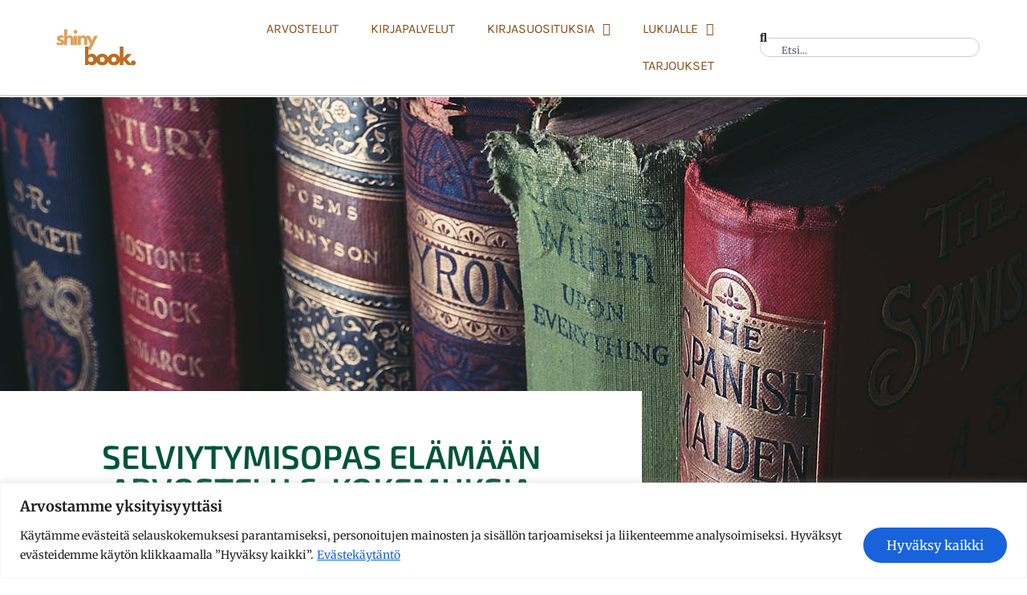

--- FILE ---
content_type: text/html; charset=UTF-8
request_url: https://shinybook.fi/kokemuksia/selviytymisopas-elamaan/
body_size: 28113
content:
<!doctype html>
<html lang="fi">
<head>
	<meta charset="UTF-8">
	<meta name="viewport" content="width=device-width, initial-scale=1">
	<link rel="profile" href="https://gmpg.org/xfn/11">
	<title>Selviytymisopas elämään Arvostelu</title>
<meta name="description" content="Inspiroiva tarina häiriköstä lääkäriksi! Lääkäri Atte: Selviytymisopas elämään tarjoaa selviytymiskeinoja ja käytännön neuvoja elämän haasteisiin.">
<meta name="robots" content="index, follow, max-snippet:-1, max-image-preview:large, max-video-preview:-1">
<link rel="canonical" href="https://shinybook.fi/kokemuksia/selviytymisopas-elamaan/">
<meta property="og:url" content="https://shinybook.fi/kokemuksia/selviytymisopas-elamaan/">
<meta property="og:site_name" content="Shinybook">
<meta property="og:locale" content="fi">
<meta property="og:type" content="article">
<meta property="article:author" content="">
<meta property="article:publisher" content="">
<meta property="og:title" content="Selviytymisopas elämään Arvostelu">
<meta property="og:description" content="Inspiroiva tarina häiriköstä lääkäriksi! Lääkäri Atte: Selviytymisopas elämään tarjoaa selviytymiskeinoja ja käytännön neuvoja elämän haasteisiin.">
<meta property="og:image" content="https://shinybook.fi/wp-content/uploads/2024/07/Atte-Virolainen-Margareeta-Hakkinen-Laakari-Atte-Selviytymisopas-elamaan.jpeg">
<meta property="og:image:secure_url" content="https://shinybook.fi/wp-content/uploads/2024/07/Atte-Virolainen-Margareeta-Hakkinen-Laakari-Atte-Selviytymisopas-elamaan.jpeg">
<meta property="og:image:width" content="640">
<meta property="og:image:height" content="640">
<meta property="fb:pages" content="">
<meta property="fb:admins" content="">
<meta property="fb:app_id" content="">
<meta name="twitter:card" content="summary">
<meta name="twitter:site" content="">
<meta name="twitter:creator" content="">
<meta name="twitter:title" content="Selviytymisopas elämään Arvostelu">
<meta name="twitter:description" content="Inspiroiva tarina häiriköstä lääkäriksi! Lääkäri Atte: Selviytymisopas elämään tarjoaa selviytymiskeinoja ja käytännön neuvoja elämän haasteisiin.">
<meta name="twitter:image" content="https://shinybook.fi/wp-content/uploads/2024/07/Atte-Virolainen-Margareeta-Hakkinen-Laakari-Atte-Selviytymisopas-elamaan.jpeg">
<link rel="alternate" type="application/rss+xml" title="Shinybook &raquo; syöte" href="https://shinybook.fi/feed/" />
<link rel="alternate" type="application/rss+xml" title="Shinybook &raquo; kommenttien syöte" href="https://shinybook.fi/comments/feed/" />
<link rel="alternate" title="oEmbed (JSON)" type="application/json+oembed" href="https://shinybook.fi/wp-json/oembed/1.0/embed?url=https%3A%2F%2Fshinybook.fi%2Fkokemuksia%2Fselviytymisopas-elamaan%2F" />
<link rel="alternate" title="oEmbed (XML)" type="text/xml+oembed" href="https://shinybook.fi/wp-json/oembed/1.0/embed?url=https%3A%2F%2Fshinybook.fi%2Fkokemuksia%2Fselviytymisopas-elamaan%2F&#038;format=xml" />
<style id='wp-img-auto-sizes-contain-inline-css'>
img:is([sizes=auto i],[sizes^="auto," i]){contain-intrinsic-size:3000px 1500px}
/*# sourceURL=wp-img-auto-sizes-contain-inline-css */
</style>

<style id='wp-emoji-styles-inline-css'>

	img.wp-smiley, img.emoji {
		display: inline !important;
		border: none !important;
		box-shadow: none !important;
		height: 1em !important;
		width: 1em !important;
		margin: 0 0.07em !important;
		vertical-align: -0.1em !important;
		background: none !important;
		padding: 0 !important;
	}
/*# sourceURL=wp-emoji-styles-inline-css */
</style>
<link rel='stylesheet' id='wp-block-library-css' href='https://shinybook.fi/wp-includes/css/dist/block-library/style.min.css?ver=6.9' media='all' />
<style id='classic-theme-styles-inline-css'>
/*! This file is auto-generated */
.wp-block-button__link{color:#fff;background-color:#32373c;border-radius:9999px;box-shadow:none;text-decoration:none;padding:calc(.667em + 2px) calc(1.333em + 2px);font-size:1.125em}.wp-block-file__button{background:#32373c;color:#fff;text-decoration:none}
/*# sourceURL=/wp-includes/css/classic-themes.min.css */
</style>
<style id='global-styles-inline-css'>
:root{--wp--preset--aspect-ratio--square: 1;--wp--preset--aspect-ratio--4-3: 4/3;--wp--preset--aspect-ratio--3-4: 3/4;--wp--preset--aspect-ratio--3-2: 3/2;--wp--preset--aspect-ratio--2-3: 2/3;--wp--preset--aspect-ratio--16-9: 16/9;--wp--preset--aspect-ratio--9-16: 9/16;--wp--preset--color--black: #000000;--wp--preset--color--cyan-bluish-gray: #abb8c3;--wp--preset--color--white: #ffffff;--wp--preset--color--pale-pink: #f78da7;--wp--preset--color--vivid-red: #cf2e2e;--wp--preset--color--luminous-vivid-orange: #ff6900;--wp--preset--color--luminous-vivid-amber: #fcb900;--wp--preset--color--light-green-cyan: #7bdcb5;--wp--preset--color--vivid-green-cyan: #00d084;--wp--preset--color--pale-cyan-blue: #8ed1fc;--wp--preset--color--vivid-cyan-blue: #0693e3;--wp--preset--color--vivid-purple: #9b51e0;--wp--preset--gradient--vivid-cyan-blue-to-vivid-purple: linear-gradient(135deg,rgb(6,147,227) 0%,rgb(155,81,224) 100%);--wp--preset--gradient--light-green-cyan-to-vivid-green-cyan: linear-gradient(135deg,rgb(122,220,180) 0%,rgb(0,208,130) 100%);--wp--preset--gradient--luminous-vivid-amber-to-luminous-vivid-orange: linear-gradient(135deg,rgb(252,185,0) 0%,rgb(255,105,0) 100%);--wp--preset--gradient--luminous-vivid-orange-to-vivid-red: linear-gradient(135deg,rgb(255,105,0) 0%,rgb(207,46,46) 100%);--wp--preset--gradient--very-light-gray-to-cyan-bluish-gray: linear-gradient(135deg,rgb(238,238,238) 0%,rgb(169,184,195) 100%);--wp--preset--gradient--cool-to-warm-spectrum: linear-gradient(135deg,rgb(74,234,220) 0%,rgb(151,120,209) 20%,rgb(207,42,186) 40%,rgb(238,44,130) 60%,rgb(251,105,98) 80%,rgb(254,248,76) 100%);--wp--preset--gradient--blush-light-purple: linear-gradient(135deg,rgb(255,206,236) 0%,rgb(152,150,240) 100%);--wp--preset--gradient--blush-bordeaux: linear-gradient(135deg,rgb(254,205,165) 0%,rgb(254,45,45) 50%,rgb(107,0,62) 100%);--wp--preset--gradient--luminous-dusk: linear-gradient(135deg,rgb(255,203,112) 0%,rgb(199,81,192) 50%,rgb(65,88,208) 100%);--wp--preset--gradient--pale-ocean: linear-gradient(135deg,rgb(255,245,203) 0%,rgb(182,227,212) 50%,rgb(51,167,181) 100%);--wp--preset--gradient--electric-grass: linear-gradient(135deg,rgb(202,248,128) 0%,rgb(113,206,126) 100%);--wp--preset--gradient--midnight: linear-gradient(135deg,rgb(2,3,129) 0%,rgb(40,116,252) 100%);--wp--preset--font-size--small: 13px;--wp--preset--font-size--medium: 20px;--wp--preset--font-size--large: 36px;--wp--preset--font-size--x-large: 42px;--wp--preset--spacing--20: 0.44rem;--wp--preset--spacing--30: 0.67rem;--wp--preset--spacing--40: 1rem;--wp--preset--spacing--50: 1.5rem;--wp--preset--spacing--60: 2.25rem;--wp--preset--spacing--70: 3.38rem;--wp--preset--spacing--80: 5.06rem;--wp--preset--shadow--natural: 6px 6px 9px rgba(0, 0, 0, 0.2);--wp--preset--shadow--deep: 12px 12px 50px rgba(0, 0, 0, 0.4);--wp--preset--shadow--sharp: 6px 6px 0px rgba(0, 0, 0, 0.2);--wp--preset--shadow--outlined: 6px 6px 0px -3px rgb(255, 255, 255), 6px 6px rgb(0, 0, 0);--wp--preset--shadow--crisp: 6px 6px 0px rgb(0, 0, 0);}:where(.is-layout-flex){gap: 0.5em;}:where(.is-layout-grid){gap: 0.5em;}body .is-layout-flex{display: flex;}.is-layout-flex{flex-wrap: wrap;align-items: center;}.is-layout-flex > :is(*, div){margin: 0;}body .is-layout-grid{display: grid;}.is-layout-grid > :is(*, div){margin: 0;}:where(.wp-block-columns.is-layout-flex){gap: 2em;}:where(.wp-block-columns.is-layout-grid){gap: 2em;}:where(.wp-block-post-template.is-layout-flex){gap: 1.25em;}:where(.wp-block-post-template.is-layout-grid){gap: 1.25em;}.has-black-color{color: var(--wp--preset--color--black) !important;}.has-cyan-bluish-gray-color{color: var(--wp--preset--color--cyan-bluish-gray) !important;}.has-white-color{color: var(--wp--preset--color--white) !important;}.has-pale-pink-color{color: var(--wp--preset--color--pale-pink) !important;}.has-vivid-red-color{color: var(--wp--preset--color--vivid-red) !important;}.has-luminous-vivid-orange-color{color: var(--wp--preset--color--luminous-vivid-orange) !important;}.has-luminous-vivid-amber-color{color: var(--wp--preset--color--luminous-vivid-amber) !important;}.has-light-green-cyan-color{color: var(--wp--preset--color--light-green-cyan) !important;}.has-vivid-green-cyan-color{color: var(--wp--preset--color--vivid-green-cyan) !important;}.has-pale-cyan-blue-color{color: var(--wp--preset--color--pale-cyan-blue) !important;}.has-vivid-cyan-blue-color{color: var(--wp--preset--color--vivid-cyan-blue) !important;}.has-vivid-purple-color{color: var(--wp--preset--color--vivid-purple) !important;}.has-black-background-color{background-color: var(--wp--preset--color--black) !important;}.has-cyan-bluish-gray-background-color{background-color: var(--wp--preset--color--cyan-bluish-gray) !important;}.has-white-background-color{background-color: var(--wp--preset--color--white) !important;}.has-pale-pink-background-color{background-color: var(--wp--preset--color--pale-pink) !important;}.has-vivid-red-background-color{background-color: var(--wp--preset--color--vivid-red) !important;}.has-luminous-vivid-orange-background-color{background-color: var(--wp--preset--color--luminous-vivid-orange) !important;}.has-luminous-vivid-amber-background-color{background-color: var(--wp--preset--color--luminous-vivid-amber) !important;}.has-light-green-cyan-background-color{background-color: var(--wp--preset--color--light-green-cyan) !important;}.has-vivid-green-cyan-background-color{background-color: var(--wp--preset--color--vivid-green-cyan) !important;}.has-pale-cyan-blue-background-color{background-color: var(--wp--preset--color--pale-cyan-blue) !important;}.has-vivid-cyan-blue-background-color{background-color: var(--wp--preset--color--vivid-cyan-blue) !important;}.has-vivid-purple-background-color{background-color: var(--wp--preset--color--vivid-purple) !important;}.has-black-border-color{border-color: var(--wp--preset--color--black) !important;}.has-cyan-bluish-gray-border-color{border-color: var(--wp--preset--color--cyan-bluish-gray) !important;}.has-white-border-color{border-color: var(--wp--preset--color--white) !important;}.has-pale-pink-border-color{border-color: var(--wp--preset--color--pale-pink) !important;}.has-vivid-red-border-color{border-color: var(--wp--preset--color--vivid-red) !important;}.has-luminous-vivid-orange-border-color{border-color: var(--wp--preset--color--luminous-vivid-orange) !important;}.has-luminous-vivid-amber-border-color{border-color: var(--wp--preset--color--luminous-vivid-amber) !important;}.has-light-green-cyan-border-color{border-color: var(--wp--preset--color--light-green-cyan) !important;}.has-vivid-green-cyan-border-color{border-color: var(--wp--preset--color--vivid-green-cyan) !important;}.has-pale-cyan-blue-border-color{border-color: var(--wp--preset--color--pale-cyan-blue) !important;}.has-vivid-cyan-blue-border-color{border-color: var(--wp--preset--color--vivid-cyan-blue) !important;}.has-vivid-purple-border-color{border-color: var(--wp--preset--color--vivid-purple) !important;}.has-vivid-cyan-blue-to-vivid-purple-gradient-background{background: var(--wp--preset--gradient--vivid-cyan-blue-to-vivid-purple) !important;}.has-light-green-cyan-to-vivid-green-cyan-gradient-background{background: var(--wp--preset--gradient--light-green-cyan-to-vivid-green-cyan) !important;}.has-luminous-vivid-amber-to-luminous-vivid-orange-gradient-background{background: var(--wp--preset--gradient--luminous-vivid-amber-to-luminous-vivid-orange) !important;}.has-luminous-vivid-orange-to-vivid-red-gradient-background{background: var(--wp--preset--gradient--luminous-vivid-orange-to-vivid-red) !important;}.has-very-light-gray-to-cyan-bluish-gray-gradient-background{background: var(--wp--preset--gradient--very-light-gray-to-cyan-bluish-gray) !important;}.has-cool-to-warm-spectrum-gradient-background{background: var(--wp--preset--gradient--cool-to-warm-spectrum) !important;}.has-blush-light-purple-gradient-background{background: var(--wp--preset--gradient--blush-light-purple) !important;}.has-blush-bordeaux-gradient-background{background: var(--wp--preset--gradient--blush-bordeaux) !important;}.has-luminous-dusk-gradient-background{background: var(--wp--preset--gradient--luminous-dusk) !important;}.has-pale-ocean-gradient-background{background: var(--wp--preset--gradient--pale-ocean) !important;}.has-electric-grass-gradient-background{background: var(--wp--preset--gradient--electric-grass) !important;}.has-midnight-gradient-background{background: var(--wp--preset--gradient--midnight) !important;}.has-small-font-size{font-size: var(--wp--preset--font-size--small) !important;}.has-medium-font-size{font-size: var(--wp--preset--font-size--medium) !important;}.has-large-font-size{font-size: var(--wp--preset--font-size--large) !important;}.has-x-large-font-size{font-size: var(--wp--preset--font-size--x-large) !important;}
:where(.wp-block-post-template.is-layout-flex){gap: 1.25em;}:where(.wp-block-post-template.is-layout-grid){gap: 1.25em;}
:where(.wp-block-term-template.is-layout-flex){gap: 1.25em;}:where(.wp-block-term-template.is-layout-grid){gap: 1.25em;}
:where(.wp-block-columns.is-layout-flex){gap: 2em;}:where(.wp-block-columns.is-layout-grid){gap: 2em;}
:root :where(.wp-block-pullquote){font-size: 1.5em;line-height: 1.6;}
/*# sourceURL=global-styles-inline-css */
</style>
<link rel='stylesheet' id='hello-elementor-css' href='https://shinybook.fi/wp-content/themes/hello-elementor/style.min.css?ver=3.0.0' media='all' />
<link rel='stylesheet' id='hello-elementor-theme-style-css' href='https://shinybook.fi/wp-content/themes/hello-elementor/theme.min.css?ver=3.0.0' media='all' />
<link rel='stylesheet' id='hello-elementor-header-footer-css' href='https://shinybook.fi/wp-content/themes/hello-elementor/header-footer.min.css?ver=3.0.0' media='all' />
<link rel='stylesheet' id='elementor-frontend-css' href='https://shinybook.fi/wp-content/plugins/elementor/assets/css/frontend.min.css?ver=3.34.2' media='all' />
<link rel='stylesheet' id='elementor-post-79-css' href='https://shinybook.fi/wp-content/uploads/elementor/css/post-79.css?ver=1769042396' media='all' />
<link rel='stylesheet' id='widget-image-css' href='https://shinybook.fi/wp-content/plugins/elementor/assets/css/widget-image.min.css?ver=3.34.2' media='all' />
<link rel='stylesheet' id='widget-nav-menu-css' href='https://shinybook.fi/wp-content/plugins/elementor-pro/assets/css/widget-nav-menu.min.css?ver=3.34.1' media='all' />
<link rel='stylesheet' id='widget-search-css' href='https://shinybook.fi/wp-content/plugins/elementor-pro/assets/css/widget-search.min.css?ver=3.34.1' media='all' />
<link rel='stylesheet' id='widget-heading-css' href='https://shinybook.fi/wp-content/plugins/elementor/assets/css/widget-heading.min.css?ver=3.34.2' media='all' />
<link rel='stylesheet' id='widget-divider-css' href='https://shinybook.fi/wp-content/plugins/elementor/assets/css/widget-divider.min.css?ver=3.34.2' media='all' />
<link rel='stylesheet' id='widget-icon-list-css' href='https://shinybook.fi/wp-content/plugins/elementor/assets/css/widget-icon-list.min.css?ver=3.34.2' media='all' />
<link rel='stylesheet' id='widget-posts-css' href='https://shinybook.fi/wp-content/plugins/elementor-pro/assets/css/widget-posts.min.css?ver=3.34.1' media='all' />
<link rel='stylesheet' id='widget-social-icons-css' href='https://shinybook.fi/wp-content/plugins/elementor/assets/css/widget-social-icons.min.css?ver=3.34.2' media='all' />
<link rel='stylesheet' id='e-apple-webkit-css' href='https://shinybook.fi/wp-content/plugins/elementor/assets/css/conditionals/apple-webkit.min.css?ver=3.34.2' media='all' />
<link rel='stylesheet' id='widget-rating-css' href='https://shinybook.fi/wp-content/plugins/elementor/assets/css/widget-rating.min.css?ver=3.34.2' media='all' />
<link rel='stylesheet' id='widget-loop-common-css' href='https://shinybook.fi/wp-content/plugins/elementor-pro/assets/css/widget-loop-common.min.css?ver=3.34.1' media='all' />
<link rel='stylesheet' id='widget-loop-grid-css' href='https://shinybook.fi/wp-content/plugins/elementor-pro/assets/css/widget-loop-grid.min.css?ver=3.34.1' media='all' />
<link rel='stylesheet' id='widget-spacer-css' href='https://shinybook.fi/wp-content/plugins/elementor/assets/css/widget-spacer.min.css?ver=3.34.2' media='all' />
<link rel='stylesheet' id='widget-star-rating-css' href='https://shinybook.fi/wp-content/plugins/elementor/assets/css/widget-star-rating.min.css?ver=3.34.2' media='all' />
<link rel='stylesheet' id='widget-share-buttons-css' href='https://shinybook.fi/wp-content/plugins/elementor-pro/assets/css/widget-share-buttons.min.css?ver=3.34.1' media='all' />
<link rel='stylesheet' id='elementor-icons-shared-0-css' href='https://shinybook.fi/wp-content/plugins/elementor/assets/lib/font-awesome/css/fontawesome.min.css?ver=5.15.3' media='all' />
<link rel='stylesheet' id='elementor-icons-fa-solid-css' href='https://shinybook.fi/wp-content/plugins/elementor/assets/lib/font-awesome/css/solid.min.css?ver=5.15.3' media='all' />
<link rel='stylesheet' id='elementor-icons-fa-brands-css' href='https://shinybook.fi/wp-content/plugins/elementor/assets/lib/font-awesome/css/brands.min.css?ver=5.15.3' media='all' />
<link rel='stylesheet' id='e-animation-rotateIn-css' href='https://shinybook.fi/wp-content/plugins/elementor/assets/lib/animations/styles/rotateIn.min.css?ver=3.34.2' media='all' />
<link rel='stylesheet' id='e-popup-css' href='https://shinybook.fi/wp-content/plugins/elementor-pro/assets/css/conditionals/popup.min.css?ver=3.34.1' media='all' />
<link rel='stylesheet' id='elementor-icons-css' href='https://shinybook.fi/wp-content/plugins/elementor/assets/lib/eicons/css/elementor-icons.min.css?ver=5.46.0' media='all' />
<link rel='stylesheet' id='elementor-post-203-css' href='https://shinybook.fi/wp-content/uploads/elementor/css/post-203.css?ver=1769042397' media='all' />
<link rel='stylesheet' id='elementor-post-215-css' href='https://shinybook.fi/wp-content/uploads/elementor/css/post-215.css?ver=1769042397' media='all' />
<link rel='stylesheet' id='elementor-post-866-css' href='https://shinybook.fi/wp-content/uploads/elementor/css/post-866.css?ver=1769045592' media='all' />
<link rel='stylesheet' id='elementor-post-9300-css' href='https://shinybook.fi/wp-content/uploads/elementor/css/post-9300.css?ver=1769042397' media='all' />
<link rel='stylesheet' id='elementor-post-8749-css' href='https://shinybook.fi/wp-content/uploads/elementor/css/post-8749.css?ver=1769042397' media='all' />
<link rel='stylesheet' id='elementor-gf-local-karla-css' href='https://shinybook.fi/wp-content/uploads/elementor/google-fonts/css/karla.css?ver=1742267846' media='all' />
<link rel='stylesheet' id='elementor-gf-local-merriweather-css' href='https://shinybook.fi/wp-content/uploads/elementor/google-fonts/css/merriweather.css?ver=1742267850' media='all' />
<link rel='stylesheet' id='elementor-gf-local-alegreyasans-css' href='https://shinybook.fi/wp-content/uploads/elementor/google-fonts/css/alegreyasans.css?ver=1742267854' media='all' />
<link rel='stylesheet' id='elementor-gf-local-exo2-css' href='https://shinybook.fi/wp-content/uploads/elementor/google-fonts/css/exo2.css?ver=1742267858' media='all' />
<link rel='stylesheet' id='elementor-gf-local-mulish-css' href='https://shinybook.fi/wp-content/uploads/elementor/google-fonts/css/mulish.css?ver=1742268195' media='all' />
<link rel='stylesheet' id='elementor-gf-local-philosopher-css' href='https://shinybook.fi/wp-content/uploads/elementor/google-fonts/css/philosopher.css?ver=1742268195' media='all' />
<script id="cookie-law-info-js-extra">
var _ckyConfig = {"_ipData":[],"_assetsURL":"https://shinybook.fi/wp-content/plugins/cookie-law-info/lite/frontend/images/","_publicURL":"https://shinybook.fi","_expiry":"365","_categories":[{"name":"Tarvittavat","slug":"necessary","isNecessary":true,"ccpaDoNotSell":true,"cookies":[],"active":true,"defaultConsent":{"gdpr":true,"ccpa":true}},{"name":"Toiminnalliset","slug":"functional","isNecessary":false,"ccpaDoNotSell":true,"cookies":[],"active":true,"defaultConsent":{"gdpr":false,"ccpa":false}},{"name":"Analytics","slug":"analytics","isNecessary":false,"ccpaDoNotSell":true,"cookies":[],"active":true,"defaultConsent":{"gdpr":false,"ccpa":false}},{"name":"Suorituskyky\u00e4","slug":"performance","isNecessary":false,"ccpaDoNotSell":true,"cookies":[],"active":true,"defaultConsent":{"gdpr":false,"ccpa":false}},{"name":"Mainos","slug":"advertisement","isNecessary":false,"ccpaDoNotSell":true,"cookies":[],"active":true,"defaultConsent":{"gdpr":false,"ccpa":false}}],"_activeLaw":"gdpr","_rootDomain":"","_block":"1","_showBanner":"1","_bannerConfig":{"settings":{"type":"banner","preferenceCenterType":"popup","position":"bottom","applicableLaw":"gdpr"},"behaviours":{"reloadBannerOnAccept":false,"loadAnalyticsByDefault":false,"animations":{"onLoad":"animate","onHide":"sticky"}},"config":{"revisitConsent":{"status":false,"tag":"revisit-consent","position":"bottom-left","meta":{"url":"#"},"styles":{"background-color":"#0056A7"},"elements":{"title":{"type":"text","tag":"revisit-consent-title","status":true,"styles":{"color":"#0056a7"}}}},"preferenceCenter":{"toggle":{"status":true,"tag":"detail-category-toggle","type":"toggle","states":{"active":{"styles":{"background-color":"#1863DC"}},"inactive":{"styles":{"background-color":"#D0D5D2"}}}}},"categoryPreview":{"status":false,"toggle":{"status":true,"tag":"detail-category-preview-toggle","type":"toggle","states":{"active":{"styles":{"background-color":"#1863DC"}},"inactive":{"styles":{"background-color":"#D0D5D2"}}}}},"videoPlaceholder":{"status":true,"styles":{"background-color":"#000000","border-color":"#000000","color":"#ffffff"}},"readMore":{"status":true,"tag":"readmore-button","type":"link","meta":{"noFollow":true,"newTab":true},"styles":{"color":"#1863DC","background-color":"transparent","border-color":"transparent"}},"showMore":{"status":true,"tag":"show-desc-button","type":"button","styles":{"color":"#1863DC"}},"showLess":{"status":true,"tag":"hide-desc-button","type":"button","styles":{"color":"#1863DC"}},"alwaysActive":{"status":true,"tag":"always-active","styles":{"color":"#008000"}},"manualLinks":{"status":true,"tag":"manual-links","type":"link","styles":{"color":"#1863DC"}},"auditTable":{"status":true},"optOption":{"status":true,"toggle":{"status":true,"tag":"optout-option-toggle","type":"toggle","states":{"active":{"styles":{"background-color":"#1863dc"}},"inactive":{"styles":{"background-color":"#FFFFFF"}}}}}}},"_version":"3.3.9.1","_logConsent":"1","_tags":[{"tag":"accept-button","styles":{"color":"#FFFFFF","background-color":"#1863DC","border-color":"#1863DC"}},{"tag":"reject-button","styles":{"color":"#1863DC","background-color":"transparent","border-color":"#1863DC"}},{"tag":"settings-button","styles":{"color":"#1863DC","background-color":"transparent","border-color":"#1863DC"}},{"tag":"readmore-button","styles":{"color":"#1863DC","background-color":"transparent","border-color":"transparent"}},{"tag":"donotsell-button","styles":{"color":"#1863DC","background-color":"transparent","border-color":"transparent"}},{"tag":"show-desc-button","styles":{"color":"#1863DC"}},{"tag":"hide-desc-button","styles":{"color":"#1863DC"}},{"tag":"cky-always-active","styles":[]},{"tag":"cky-link","styles":[]},{"tag":"accept-button","styles":{"color":"#FFFFFF","background-color":"#1863DC","border-color":"#1863DC"}},{"tag":"revisit-consent","styles":{"background-color":"#0056A7"}}],"_shortCodes":[{"key":"cky_readmore","content":"\u003Ca href=\"https://shinybook.fi/evasteseloste/\" class=\"cky-policy\" aria-label=\"Ev\u00e4stek\u00e4yt\u00e4nt\u00f6\" target=\"_blank\" rel=\"noopener\" data-cky-tag=\"readmore-button\"\u003EEv\u00e4stek\u00e4yt\u00e4nt\u00f6\u003C/a\u003E","tag":"readmore-button","status":true,"attributes":{"rel":"nofollow","target":"_blank"}},{"key":"cky_show_desc","content":"\u003Cbutton class=\"cky-show-desc-btn\" data-cky-tag=\"show-desc-button\" aria-label=\"N\u00e4yt\u00e4 lis\u00e4\u00e4\"\u003EN\u00e4yt\u00e4 lis\u00e4\u00e4\u003C/button\u003E","tag":"show-desc-button","status":true,"attributes":[]},{"key":"cky_hide_desc","content":"\u003Cbutton class=\"cky-show-desc-btn\" data-cky-tag=\"hide-desc-button\" aria-label=\"N\u00e4yt\u00e4 v\u00e4hemm\u00e4n\"\u003EN\u00e4yt\u00e4 v\u00e4hemm\u00e4n\u003C/button\u003E","tag":"hide-desc-button","status":true,"attributes":[]},{"key":"cky_optout_show_desc","content":"[cky_optout_show_desc]","tag":"optout-show-desc-button","status":true,"attributes":[]},{"key":"cky_optout_hide_desc","content":"[cky_optout_hide_desc]","tag":"optout-hide-desc-button","status":true,"attributes":[]},{"key":"cky_category_toggle_label","content":"[cky_{{status}}_category_label] [cky_preference_{{category_slug}}_title]","tag":"","status":true,"attributes":[]},{"key":"cky_enable_category_label","content":"ota k\u00e4ytt\u00f6\u00f6n","tag":"","status":true,"attributes":[]},{"key":"cky_disable_category_label","content":"Poista k\u00e4yt\u00f6st\u00e4","tag":"","status":true,"attributes":[]},{"key":"cky_video_placeholder","content":"\u003Cdiv class=\"video-placeholder-normal\" data-cky-tag=\"video-placeholder\" id=\"[UNIQUEID]\"\u003E\u003Cp class=\"video-placeholder-text-normal\" data-cky-tag=\"placeholder-title\"\u003EHyv\u00e4ksy ev\u00e4steen suostumus\u003C/p\u003E\u003C/div\u003E","tag":"","status":true,"attributes":[]},{"key":"cky_enable_optout_label","content":"Ota k\u00e4ytt\u00f6\u00f6n","tag":"","status":true,"attributes":[]},{"key":"cky_disable_optout_label","content":"Poista k\u00e4yt\u00f6st\u00e4","tag":"","status":true,"attributes":[]},{"key":"cky_optout_toggle_label","content":"[cky_{{status}}_optout_label] [cky_optout_option_title]","tag":"","status":true,"attributes":[]},{"key":"cky_optout_option_title","content":"Henkil\u00f6kohtaisia tietojani ei saa myyd\u00e4 tai jakaa eteenp\u00e4in","tag":"","status":true,"attributes":[]},{"key":"cky_optout_close_label","content":"kiinni","tag":"","status":true,"attributes":[]},{"key":"cky_preference_close_label","content":"kiinni","tag":"","status":true,"attributes":[]}],"_rtl":"","_language":"fi","_providersToBlock":[]};
var _ckyStyles = {"css":".cky-overlay{background: #000000; opacity: 0.4; position: fixed; top: 0; left: 0; width: 100%; height: 100%; z-index: 99999999;}.cky-hide{display: none;}.cky-btn-revisit-wrapper{display: flex; align-items: center; justify-content: center; background: #0056a7; width: 45px; height: 45px; border-radius: 50%; position: fixed; z-index: 999999; cursor: pointer;}.cky-revisit-bottom-left{bottom: 15px; left: 15px;}.cky-revisit-bottom-right{bottom: 15px; right: 15px;}.cky-btn-revisit-wrapper .cky-btn-revisit{display: flex; align-items: center; justify-content: center; background: none; border: none; cursor: pointer; position: relative; margin: 0; padding: 0;}.cky-btn-revisit-wrapper .cky-btn-revisit img{max-width: fit-content; margin: 0; height: 30px; width: 30px;}.cky-revisit-bottom-left:hover::before{content: attr(data-tooltip); position: absolute; background: #4e4b66; color: #ffffff; left: calc(100% + 7px); font-size: 12px; line-height: 16px; width: max-content; padding: 4px 8px; border-radius: 4px;}.cky-revisit-bottom-left:hover::after{position: absolute; content: \"\"; border: 5px solid transparent; left: calc(100% + 2px); border-left-width: 0; border-right-color: #4e4b66;}.cky-revisit-bottom-right:hover::before{content: attr(data-tooltip); position: absolute; background: #4e4b66; color: #ffffff; right: calc(100% + 7px); font-size: 12px; line-height: 16px; width: max-content; padding: 4px 8px; border-radius: 4px;}.cky-revisit-bottom-right:hover::after{position: absolute; content: \"\"; border: 5px solid transparent; right: calc(100% + 2px); border-right-width: 0; border-left-color: #4e4b66;}.cky-revisit-hide{display: none;}.cky-consent-container{position: fixed; width: 100%; box-sizing: border-box; z-index: 9999999;}.cky-consent-container .cky-consent-bar{background: #ffffff; border: 1px solid; padding: 16.5px 24px; box-shadow: 0 -1px 10px 0 #acabab4d;}.cky-banner-bottom{bottom: 0; left: 0;}.cky-banner-top{top: 0; left: 0;}.cky-custom-brand-logo-wrapper .cky-custom-brand-logo{width: 100px; height: auto; margin: 0 0 12px 0;}.cky-notice .cky-title{color: #212121; font-weight: 700; font-size: 18px; line-height: 24px; margin: 0 0 12px 0;}.cky-notice-group{display: flex; justify-content: space-between; align-items: center; font-size: 14px; line-height: 24px; font-weight: 400;}.cky-notice-des *,.cky-preference-content-wrapper *,.cky-accordion-header-des *,.cky-gpc-wrapper .cky-gpc-desc *{font-size: 14px;}.cky-notice-des{color: #212121; font-size: 14px; line-height: 24px; font-weight: 400;}.cky-notice-des img{height: 25px; width: 25px;}.cky-consent-bar .cky-notice-des p,.cky-gpc-wrapper .cky-gpc-desc p,.cky-preference-body-wrapper .cky-preference-content-wrapper p,.cky-accordion-header-wrapper .cky-accordion-header-des p,.cky-cookie-des-table li div:last-child p{color: inherit; margin-top: 0; overflow-wrap: break-word;}.cky-notice-des P:last-child,.cky-preference-content-wrapper p:last-child,.cky-cookie-des-table li div:last-child p:last-child,.cky-gpc-wrapper .cky-gpc-desc p:last-child{margin-bottom: 0;}.cky-notice-des a.cky-policy,.cky-notice-des button.cky-policy{font-size: 14px; color: #1863dc; white-space: nowrap; cursor: pointer; background: transparent; border: 1px solid; text-decoration: underline;}.cky-notice-des button.cky-policy{padding: 0;}.cky-notice-des a.cky-policy:focus-visible,.cky-notice-des button.cky-policy:focus-visible,.cky-preference-content-wrapper .cky-show-desc-btn:focus-visible,.cky-accordion-header .cky-accordion-btn:focus-visible,.cky-preference-header .cky-btn-close:focus-visible,.cky-switch input[type=\"checkbox\"]:focus-visible,.cky-footer-wrapper a:focus-visible,.cky-btn:focus-visible{outline: 2px solid #1863dc; outline-offset: 2px;}.cky-btn:focus:not(:focus-visible),.cky-accordion-header .cky-accordion-btn:focus:not(:focus-visible),.cky-preference-content-wrapper .cky-show-desc-btn:focus:not(:focus-visible),.cky-btn-revisit-wrapper .cky-btn-revisit:focus:not(:focus-visible),.cky-preference-header .cky-btn-close:focus:not(:focus-visible),.cky-consent-bar .cky-banner-btn-close:focus:not(:focus-visible){outline: 0;}button.cky-show-desc-btn:not(:hover):not(:active){color: #1863dc; background: transparent;}button.cky-accordion-btn:not(:hover):not(:active),button.cky-banner-btn-close:not(:hover):not(:active),button.cky-btn-close:not(:hover):not(:active),button.cky-btn-revisit:not(:hover):not(:active){background: transparent;}.cky-consent-bar button:hover,.cky-modal.cky-modal-open button:hover,.cky-consent-bar button:focus,.cky-modal.cky-modal-open button:focus{text-decoration: none;}.cky-notice-btn-wrapper{display: flex; justify-content: center; align-items: center; margin-left: 15px;}.cky-notice-btn-wrapper .cky-btn{text-shadow: none; box-shadow: none;}.cky-btn{font-size: 14px; font-family: inherit; line-height: 24px; padding: 8px 27px; font-weight: 500; margin: 0 8px 0 0; border-radius: 2px; white-space: nowrap; cursor: pointer; text-align: center; text-transform: none; min-height: 0;}.cky-btn:hover{opacity: 0.8;}.cky-btn-customize{color: #1863dc; background: transparent; border: 2px solid #1863dc;}.cky-btn-reject{color: #1863dc; background: transparent; border: 2px solid #1863dc;}.cky-btn-accept{background: #1863dc; color: #ffffff; border: 2px solid #1863dc;}.cky-btn:last-child{margin-right: 0;}@media (max-width: 768px){.cky-notice-group{display: block;}.cky-notice-btn-wrapper{margin-left: 0;}.cky-notice-btn-wrapper .cky-btn{flex: auto; max-width: 100%; margin-top: 10px; white-space: unset;}}@media (max-width: 576px){.cky-notice-btn-wrapper{flex-direction: column;}.cky-custom-brand-logo-wrapper, .cky-notice .cky-title, .cky-notice-des, .cky-notice-btn-wrapper{padding: 0 28px;}.cky-consent-container .cky-consent-bar{padding: 16.5px 0;}.cky-notice-des{max-height: 40vh; overflow-y: scroll;}.cky-notice-btn-wrapper .cky-btn{width: 100%; padding: 8px; margin-right: 0;}.cky-notice-btn-wrapper .cky-btn-accept{order: 1;}.cky-notice-btn-wrapper .cky-btn-reject{order: 3;}.cky-notice-btn-wrapper .cky-btn-customize{order: 2;}}@media (max-width: 425px){.cky-custom-brand-logo-wrapper, .cky-notice .cky-title, .cky-notice-des, .cky-notice-btn-wrapper{padding: 0 24px;}.cky-notice-btn-wrapper{flex-direction: column;}.cky-btn{width: 100%; margin: 10px 0 0 0;}.cky-notice-btn-wrapper .cky-btn-customize{order: 2;}.cky-notice-btn-wrapper .cky-btn-reject{order: 3;}.cky-notice-btn-wrapper .cky-btn-accept{order: 1; margin-top: 16px;}}@media (max-width: 352px){.cky-notice .cky-title{font-size: 16px;}.cky-notice-des *{font-size: 12px;}.cky-notice-des, .cky-btn{font-size: 12px;}}.cky-modal.cky-modal-open{display: flex; visibility: visible; -webkit-transform: translate(-50%, -50%); -moz-transform: translate(-50%, -50%); -ms-transform: translate(-50%, -50%); -o-transform: translate(-50%, -50%); transform: translate(-50%, -50%); top: 50%; left: 50%; transition: all 1s ease;}.cky-modal{box-shadow: 0 32px 68px rgba(0, 0, 0, 0.3); margin: 0 auto; position: fixed; max-width: 100%; background: #ffffff; top: 50%; box-sizing: border-box; border-radius: 6px; z-index: 999999999; color: #212121; -webkit-transform: translate(-50%, 100%); -moz-transform: translate(-50%, 100%); -ms-transform: translate(-50%, 100%); -o-transform: translate(-50%, 100%); transform: translate(-50%, 100%); visibility: hidden; transition: all 0s ease;}.cky-preference-center{max-height: 79vh; overflow: hidden; width: 845px; overflow: hidden; flex: 1 1 0; display: flex; flex-direction: column; border-radius: 6px;}.cky-preference-header{display: flex; align-items: center; justify-content: space-between; padding: 22px 24px; border-bottom: 1px solid;}.cky-preference-header .cky-preference-title{font-size: 18px; font-weight: 700; line-height: 24px;}.cky-preference-header .cky-btn-close{margin: 0; cursor: pointer; vertical-align: middle; padding: 0; background: none; border: none; width: auto; height: auto; min-height: 0; line-height: 0; text-shadow: none; box-shadow: none;}.cky-preference-header .cky-btn-close img{margin: 0; height: 10px; width: 10px;}.cky-preference-body-wrapper{padding: 0 24px; flex: 1; overflow: auto; box-sizing: border-box;}.cky-preference-content-wrapper,.cky-gpc-wrapper .cky-gpc-desc{font-size: 14px; line-height: 24px; font-weight: 400; padding: 12px 0;}.cky-preference-content-wrapper{border-bottom: 1px solid;}.cky-preference-content-wrapper img{height: 25px; width: 25px;}.cky-preference-content-wrapper .cky-show-desc-btn{font-size: 14px; font-family: inherit; color: #1863dc; text-decoration: none; line-height: 24px; padding: 0; margin: 0; white-space: nowrap; cursor: pointer; background: transparent; border-color: transparent; text-transform: none; min-height: 0; text-shadow: none; box-shadow: none;}.cky-accordion-wrapper{margin-bottom: 10px;}.cky-accordion{border-bottom: 1px solid;}.cky-accordion:last-child{border-bottom: none;}.cky-accordion .cky-accordion-item{display: flex; margin-top: 10px;}.cky-accordion .cky-accordion-body{display: none;}.cky-accordion.cky-accordion-active .cky-accordion-body{display: block; padding: 0 22px; margin-bottom: 16px;}.cky-accordion-header-wrapper{cursor: pointer; width: 100%;}.cky-accordion-item .cky-accordion-header{display: flex; justify-content: space-between; align-items: center;}.cky-accordion-header .cky-accordion-btn{font-size: 16px; font-family: inherit; color: #212121; line-height: 24px; background: none; border: none; font-weight: 700; padding: 0; margin: 0; cursor: pointer; text-transform: none; min-height: 0; text-shadow: none; box-shadow: none;}.cky-accordion-header .cky-always-active{color: #008000; font-weight: 600; line-height: 24px; font-size: 14px;}.cky-accordion-header-des{font-size: 14px; line-height: 24px; margin: 10px 0 16px 0;}.cky-accordion-chevron{margin-right: 22px; position: relative; cursor: pointer;}.cky-accordion-chevron-hide{display: none;}.cky-accordion .cky-accordion-chevron i::before{content: \"\"; position: absolute; border-right: 1.4px solid; border-bottom: 1.4px solid; border-color: inherit; height: 6px; width: 6px; -webkit-transform: rotate(-45deg); -moz-transform: rotate(-45deg); -ms-transform: rotate(-45deg); -o-transform: rotate(-45deg); transform: rotate(-45deg); transition: all 0.2s ease-in-out; top: 8px;}.cky-accordion.cky-accordion-active .cky-accordion-chevron i::before{-webkit-transform: rotate(45deg); -moz-transform: rotate(45deg); -ms-transform: rotate(45deg); -o-transform: rotate(45deg); transform: rotate(45deg);}.cky-audit-table{background: #f4f4f4; border-radius: 6px;}.cky-audit-table .cky-empty-cookies-text{color: inherit; font-size: 12px; line-height: 24px; margin: 0; padding: 10px;}.cky-audit-table .cky-cookie-des-table{font-size: 12px; line-height: 24px; font-weight: normal; padding: 15px 10px; border-bottom: 1px solid; border-bottom-color: inherit; margin: 0;}.cky-audit-table .cky-cookie-des-table:last-child{border-bottom: none;}.cky-audit-table .cky-cookie-des-table li{list-style-type: none; display: flex; padding: 3px 0;}.cky-audit-table .cky-cookie-des-table li:first-child{padding-top: 0;}.cky-cookie-des-table li div:first-child{width: 100px; font-weight: 600; word-break: break-word; word-wrap: break-word;}.cky-cookie-des-table li div:last-child{flex: 1; word-break: break-word; word-wrap: break-word; margin-left: 8px;}.cky-footer-shadow{display: block; width: 100%; height: 40px; background: linear-gradient(180deg, rgba(255, 255, 255, 0) 0%, #ffffff 100%); position: absolute; bottom: calc(100% - 1px);}.cky-footer-wrapper{position: relative;}.cky-prefrence-btn-wrapper{display: flex; flex-wrap: wrap; align-items: center; justify-content: center; padding: 22px 24px; border-top: 1px solid;}.cky-prefrence-btn-wrapper .cky-btn{flex: auto; max-width: 100%; text-shadow: none; box-shadow: none;}.cky-btn-preferences{color: #1863dc; background: transparent; border: 2px solid #1863dc;}.cky-preference-header,.cky-preference-body-wrapper,.cky-preference-content-wrapper,.cky-accordion-wrapper,.cky-accordion,.cky-accordion-wrapper,.cky-footer-wrapper,.cky-prefrence-btn-wrapper{border-color: inherit;}@media (max-width: 845px){.cky-modal{max-width: calc(100% - 16px);}}@media (max-width: 576px){.cky-modal{max-width: 100%;}.cky-preference-center{max-height: 100vh;}.cky-prefrence-btn-wrapper{flex-direction: column;}.cky-accordion.cky-accordion-active .cky-accordion-body{padding-right: 0;}.cky-prefrence-btn-wrapper .cky-btn{width: 100%; margin: 10px 0 0 0;}.cky-prefrence-btn-wrapper .cky-btn-reject{order: 3;}.cky-prefrence-btn-wrapper .cky-btn-accept{order: 1; margin-top: 0;}.cky-prefrence-btn-wrapper .cky-btn-preferences{order: 2;}}@media (max-width: 425px){.cky-accordion-chevron{margin-right: 15px;}.cky-notice-btn-wrapper{margin-top: 0;}.cky-accordion.cky-accordion-active .cky-accordion-body{padding: 0 15px;}}@media (max-width: 352px){.cky-preference-header .cky-preference-title{font-size: 16px;}.cky-preference-header{padding: 16px 24px;}.cky-preference-content-wrapper *, .cky-accordion-header-des *{font-size: 12px;}.cky-preference-content-wrapper, .cky-preference-content-wrapper .cky-show-more, .cky-accordion-header .cky-always-active, .cky-accordion-header-des, .cky-preference-content-wrapper .cky-show-desc-btn, .cky-notice-des a.cky-policy{font-size: 12px;}.cky-accordion-header .cky-accordion-btn{font-size: 14px;}}.cky-switch{display: flex;}.cky-switch input[type=\"checkbox\"]{position: relative; width: 44px; height: 24px; margin: 0; background: #d0d5d2; -webkit-appearance: none; border-radius: 50px; cursor: pointer; outline: 0; border: none; top: 0;}.cky-switch input[type=\"checkbox\"]:checked{background: #1863dc;}.cky-switch input[type=\"checkbox\"]:before{position: absolute; content: \"\"; height: 20px; width: 20px; left: 2px; bottom: 2px; border-radius: 50%; background-color: white; -webkit-transition: 0.4s; transition: 0.4s; margin: 0;}.cky-switch input[type=\"checkbox\"]:after{display: none;}.cky-switch input[type=\"checkbox\"]:checked:before{-webkit-transform: translateX(20px); -ms-transform: translateX(20px); transform: translateX(20px);}@media (max-width: 425px){.cky-switch input[type=\"checkbox\"]{width: 38px; height: 21px;}.cky-switch input[type=\"checkbox\"]:before{height: 17px; width: 17px;}.cky-switch input[type=\"checkbox\"]:checked:before{-webkit-transform: translateX(17px); -ms-transform: translateX(17px); transform: translateX(17px);}}.cky-consent-bar .cky-banner-btn-close{position: absolute; right: 9px; top: 5px; background: none; border: none; cursor: pointer; padding: 0; margin: 0; min-height: 0; line-height: 0; height: auto; width: auto; text-shadow: none; box-shadow: none;}.cky-consent-bar .cky-banner-btn-close img{height: 9px; width: 9px; margin: 0;}.cky-notice-btn-wrapper .cky-btn-do-not-sell{font-size: 14px; line-height: 24px; padding: 6px 0; margin: 0; font-weight: 500; background: none; border-radius: 2px; border: none; cursor: pointer; text-align: left; color: #1863dc; background: transparent; border-color: transparent; box-shadow: none; text-shadow: none;}.cky-consent-bar .cky-banner-btn-close:focus-visible,.cky-notice-btn-wrapper .cky-btn-do-not-sell:focus-visible,.cky-opt-out-btn-wrapper .cky-btn:focus-visible,.cky-opt-out-checkbox-wrapper input[type=\"checkbox\"].cky-opt-out-checkbox:focus-visible{outline: 2px solid #1863dc; outline-offset: 2px;}@media (max-width: 768px){.cky-notice-btn-wrapper{margin-left: 0; margin-top: 10px; justify-content: left;}.cky-notice-btn-wrapper .cky-btn-do-not-sell{padding: 0;}}@media (max-width: 352px){.cky-notice-btn-wrapper .cky-btn-do-not-sell, .cky-notice-des a.cky-policy{font-size: 12px;}}.cky-opt-out-wrapper{padding: 12px 0;}.cky-opt-out-wrapper .cky-opt-out-checkbox-wrapper{display: flex; align-items: center;}.cky-opt-out-checkbox-wrapper .cky-opt-out-checkbox-label{font-size: 16px; font-weight: 700; line-height: 24px; margin: 0 0 0 12px; cursor: pointer;}.cky-opt-out-checkbox-wrapper input[type=\"checkbox\"].cky-opt-out-checkbox{background-color: #ffffff; border: 1px solid black; width: 20px; height: 18.5px; margin: 0; -webkit-appearance: none; position: relative; display: flex; align-items: center; justify-content: center; border-radius: 2px; cursor: pointer;}.cky-opt-out-checkbox-wrapper input[type=\"checkbox\"].cky-opt-out-checkbox:checked{background-color: #1863dc; border: none;}.cky-opt-out-checkbox-wrapper input[type=\"checkbox\"].cky-opt-out-checkbox:checked::after{left: 6px; bottom: 4px; width: 7px; height: 13px; border: solid #ffffff; border-width: 0 3px 3px 0; border-radius: 2px; -webkit-transform: rotate(45deg); -ms-transform: rotate(45deg); transform: rotate(45deg); content: \"\"; position: absolute; box-sizing: border-box;}.cky-opt-out-checkbox-wrapper.cky-disabled .cky-opt-out-checkbox-label,.cky-opt-out-checkbox-wrapper.cky-disabled input[type=\"checkbox\"].cky-opt-out-checkbox{cursor: no-drop;}.cky-gpc-wrapper{margin: 0 0 0 32px;}.cky-footer-wrapper .cky-opt-out-btn-wrapper{display: flex; flex-wrap: wrap; align-items: center; justify-content: center; padding: 22px 24px;}.cky-opt-out-btn-wrapper .cky-btn{flex: auto; max-width: 100%; text-shadow: none; box-shadow: none;}.cky-opt-out-btn-wrapper .cky-btn-cancel{border: 1px solid #dedfe0; background: transparent; color: #858585;}.cky-opt-out-btn-wrapper .cky-btn-confirm{background: #1863dc; color: #ffffff; border: 1px solid #1863dc;}@media (max-width: 352px){.cky-opt-out-checkbox-wrapper .cky-opt-out-checkbox-label{font-size: 14px;}.cky-gpc-wrapper .cky-gpc-desc, .cky-gpc-wrapper .cky-gpc-desc *{font-size: 12px;}.cky-opt-out-checkbox-wrapper input[type=\"checkbox\"].cky-opt-out-checkbox{width: 16px; height: 16px;}.cky-opt-out-checkbox-wrapper input[type=\"checkbox\"].cky-opt-out-checkbox:checked::after{left: 5px; bottom: 4px; width: 3px; height: 9px;}.cky-gpc-wrapper{margin: 0 0 0 28px;}}.video-placeholder-youtube{background-size: 100% 100%; background-position: center; background-repeat: no-repeat; background-color: #b2b0b059; position: relative; display: flex; align-items: center; justify-content: center; max-width: 100%;}.video-placeholder-text-youtube{text-align: center; align-items: center; padding: 10px 16px; background-color: #000000cc; color: #ffffff; border: 1px solid; border-radius: 2px; cursor: pointer;}.video-placeholder-normal{background-image: url(\"/wp-content/plugins/cookie-law-info/lite/frontend/images/placeholder.svg\"); background-size: 80px; background-position: center; background-repeat: no-repeat; background-color: #b2b0b059; position: relative; display: flex; align-items: flex-end; justify-content: center; max-width: 100%;}.video-placeholder-text-normal{align-items: center; padding: 10px 16px; text-align: center; border: 1px solid; border-radius: 2px; cursor: pointer;}.cky-rtl{direction: rtl; text-align: right;}.cky-rtl .cky-banner-btn-close{left: 9px; right: auto;}.cky-rtl .cky-notice-btn-wrapper .cky-btn:last-child{margin-right: 8px;}.cky-rtl .cky-notice-btn-wrapper .cky-btn:first-child{margin-right: 0;}.cky-rtl .cky-notice-btn-wrapper{margin-left: 0; margin-right: 15px;}.cky-rtl .cky-prefrence-btn-wrapper .cky-btn{margin-right: 8px;}.cky-rtl .cky-prefrence-btn-wrapper .cky-btn:first-child{margin-right: 0;}.cky-rtl .cky-accordion .cky-accordion-chevron i::before{border: none; border-left: 1.4px solid; border-top: 1.4px solid; left: 12px;}.cky-rtl .cky-accordion.cky-accordion-active .cky-accordion-chevron i::before{-webkit-transform: rotate(-135deg); -moz-transform: rotate(-135deg); -ms-transform: rotate(-135deg); -o-transform: rotate(-135deg); transform: rotate(-135deg);}@media (max-width: 768px){.cky-rtl .cky-notice-btn-wrapper{margin-right: 0;}}@media (max-width: 576px){.cky-rtl .cky-notice-btn-wrapper .cky-btn:last-child{margin-right: 0;}.cky-rtl .cky-prefrence-btn-wrapper .cky-btn{margin-right: 0;}.cky-rtl .cky-accordion.cky-accordion-active .cky-accordion-body{padding: 0 22px 0 0;}}@media (max-width: 425px){.cky-rtl .cky-accordion.cky-accordion-active .cky-accordion-body{padding: 0 15px 0 0;}}.cky-rtl .cky-opt-out-btn-wrapper .cky-btn{margin-right: 12px;}.cky-rtl .cky-opt-out-btn-wrapper .cky-btn:first-child{margin-right: 0;}.cky-rtl .cky-opt-out-checkbox-wrapper .cky-opt-out-checkbox-label{margin: 0 12px 0 0;}"};
//# sourceURL=cookie-law-info-js-extra
</script>
<script src="https://shinybook.fi/wp-content/plugins/cookie-law-info/lite/frontend/js/script.min.js?ver=3.3.9.1" id="cookie-law-info-js"></script>
<script src="https://shinybook.fi/wp-includes/js/jquery/jquery.min.js?ver=3.7.1" id="jquery-core-js"></script>
<script src="https://shinybook.fi/wp-includes/js/jquery/jquery-migrate.min.js?ver=3.4.1" id="jquery-migrate-js"></script>
<link rel="https://api.w.org/" href="https://shinybook.fi/wp-json/" /><link rel="alternate" title="JSON" type="application/json" href="https://shinybook.fi/wp-json/wp/v2/kokemuksia/5516" /><link rel="EditURI" type="application/rsd+xml" title="RSD" href="https://shinybook.fi/xmlrpc.php?rsd" />
<meta name="generator" content="WordPress 6.9" />
<link rel='shortlink' href='https://shinybook.fi/?p=5516' />
<style id="cky-style-inline">[data-cky-tag]{visibility:hidden;}</style><!-- start Simple Custom CSS and JS -->
<style>
/* Add your CSS code here.

For example:
.example {
    color: red;
}

For brushing up on your CSS knowledge, check out http://www.w3schools.com/css/css_syntax.asp

End of comment */ 

.check-list-bulletpoints li{
	font-size: 14px;
	list-style: none;
	list-style-image: none;
	position: relative;
	padding-left: 1.5em;
}

.check-list-bulletpoints li:before{
	content: " ";
	display: block;
	border: solid .5em green;
	border-radius: .5em;
	position: absolute;
	left: 0px;
	top:12%;
}

.check-list-bulletpoints li:after{
	content: " ";
	display: block;
	width: .3em;
	height: .6em;
	border: solid white;
	border-width: 0 .145em 0.145em 0;
	position: absolute;
	left: .35em;
	top: 20%;
	transform: rotate(45deg)
}</style>
<!-- end Simple Custom CSS and JS -->
<meta name="generator" content="Elementor 3.34.2; features: additional_custom_breakpoints; settings: css_print_method-external, google_font-enabled, font_display-swap">
<meta name="b47f90b85075ff6" content="de84364d9bda08cceef2855919b859fe" />
			<style>
				.e-con.e-parent:nth-of-type(n+4):not(.e-lazyloaded):not(.e-no-lazyload),
				.e-con.e-parent:nth-of-type(n+4):not(.e-lazyloaded):not(.e-no-lazyload) * {
					background-image: none !important;
				}
				@media screen and (max-height: 1024px) {
					.e-con.e-parent:nth-of-type(n+3):not(.e-lazyloaded):not(.e-no-lazyload),
					.e-con.e-parent:nth-of-type(n+3):not(.e-lazyloaded):not(.e-no-lazyload) * {
						background-image: none !important;
					}
				}
				@media screen and (max-height: 640px) {
					.e-con.e-parent:nth-of-type(n+2):not(.e-lazyloaded):not(.e-no-lazyload),
					.e-con.e-parent:nth-of-type(n+2):not(.e-lazyloaded):not(.e-no-lazyload) * {
						background-image: none !important;
					}
				}
			</style>
			<link rel="icon" href="https://shinybook.fi/wp-content/uploads/2023/09/Kopio-shinybook.1-150x150.png" sizes="32x32" />
<link rel="icon" href="https://shinybook.fi/wp-content/uploads/2023/09/Kopio-shinybook.1-300x300.png" sizes="192x192" />
<link rel="apple-touch-icon" href="https://shinybook.fi/wp-content/uploads/2023/09/Kopio-shinybook.1-300x300.png" />
<meta name="msapplication-TileImage" content="https://shinybook.fi/wp-content/uploads/2023/09/Kopio-shinybook.1-300x300.png" />

<script async src='https://www.googletagmanager.com/gtag/js?id=G-SHT585801N'></script><script>
window.dataLayer = window.dataLayer || [];
function gtag(){dataLayer.push(arguments);}gtag('js', new Date());
gtag('set', 'cookie_domain', 'auto');
gtag('set', 'cookie_flags', 'SameSite=None;Secure');

 gtag('config', 'G-SHT585801N' , {});

</script>
</head>
<body class="wp-singular kokemuksia-template-default single single-kokemuksia postid-5516 wp-custom-logo wp-theme-hello-elementor elementor-default elementor-kit-79 elementor-page-866">


<a class="skip-link screen-reader-text" href="#content">Mene sisältöön</a>

		<header data-elementor-type="header" data-elementor-id="203" class="elementor elementor-203 elementor-location-header" data-elementor-post-type="elementor_library">
					<header class="elementor-section elementor-top-section elementor-element elementor-element-e9f1015 elementor-section-full_width elementor-section-content-middle elementor-section-height-default elementor-section-height-default" data-id="e9f1015" data-element_type="section">
							<div class="elementor-background-overlay"></div>
							<div class="elementor-container elementor-column-gap-no">
					<div class="elementor-column elementor-col-33 elementor-top-column elementor-element elementor-element-041e9a4" data-id="041e9a4" data-element_type="column">
			<div class="elementor-widget-wrap elementor-element-populated">
						<div class="elementor-element elementor-element-64ecba9 elementor-widget elementor-widget-image" data-id="64ecba9" data-element_type="widget" data-widget_type="image.default">
				<div class="elementor-widget-container">
																<a href="https://shinybook.fi">
							<img fetchpriority="high" width="435" height="223" src="https://shinybook.fi/wp-content/uploads/2023/09/shinybook.2.png" class="attachment-full size-full wp-image-3599" alt="" srcset="https://shinybook.fi/wp-content/uploads/2023/09/shinybook.2.png 435w, https://shinybook.fi/wp-content/uploads/2023/09/shinybook.2-300x154.png 300w" sizes="(max-width: 435px) 100vw, 435px" />								</a>
															</div>
				</div>
					</div>
		</div>
				<div class="elementor-column elementor-col-33 elementor-top-column elementor-element elementor-element-4ea90cf" data-id="4ea90cf" data-element_type="column">
			<div class="elementor-widget-wrap elementor-element-populated">
						<div class="elementor-element elementor-element-6ac9927 elementor-nav-menu__align-end elementor-widget__width-initial elementor-nav-menu--dropdown-tablet elementor-nav-menu__text-align-aside elementor-nav-menu--toggle elementor-nav-menu--burger elementor-widget elementor-widget-nav-menu" data-id="6ac9927" data-element_type="widget" data-settings="{&quot;layout&quot;:&quot;horizontal&quot;,&quot;submenu_icon&quot;:{&quot;value&quot;:&quot;&lt;i class=\&quot;fas fa-caret-down\&quot; aria-hidden=\&quot;true\&quot;&gt;&lt;\/i&gt;&quot;,&quot;library&quot;:&quot;fa-solid&quot;},&quot;toggle&quot;:&quot;burger&quot;}" data-widget_type="nav-menu.default">
				<div class="elementor-widget-container">
								<nav aria-label="Menu" class="elementor-nav-menu--main elementor-nav-menu__container elementor-nav-menu--layout-horizontal e--pointer-underline e--animation-fade">
				<ul id="menu-1-6ac9927" class="elementor-nav-menu"><li class="menu-item menu-item-type-taxonomy menu-item-object-category current-kokemuksia-ancestor current-menu-parent current-kokemuksia-parent menu-item-4049"><a href="https://shinybook.fi/kategoriat/arvostelut/" class="elementor-item">Arvostelut</a></li>
<li class="menu-item menu-item-type-taxonomy menu-item-object-category menu-item-4051"><a href="https://shinybook.fi/kategoriat/kirjapalvelut/" class="elementor-item">Kirjapalvelut</a></li>
<li class="menu-item menu-item-type-taxonomy menu-item-object-category menu-item-has-children menu-item-4052"><a href="https://shinybook.fi/kategoriat/kirjasuosituksia/" class="elementor-item">Kirjasuosituksia</a>
<ul class="sub-menu elementor-nav-menu--dropdown">
	<li class="menu-item menu-item-type-custom menu-item-object-custom menu-item-6655"><a href="https://shinybook.fi/kategoriat/kirjavinkit/" class="elementor-sub-item">Katso kaikki ➟</a></li>
	<li class="menu-item menu-item-type-post_type menu-item-object-post menu-item-8423"><a href="https://shinybook.fi/parhaat-suomalaiset-romaanit/" class="elementor-sub-item">Parhaat suomalaiset romaanit | Katso 15 suosituinta kirjaa nyt!</a></li>
	<li class="menu-item menu-item-type-post_type menu-item-object-post menu-item-8424"><a href="https://shinybook.fi/parhaat-psykologiset-trillerit/" class="elementor-sub-item">Parhaat psykologiset trillerit | Katso 15 kirjavinkkiä nyt!</a></li>
	<li class="menu-item menu-item-type-post_type menu-item-object-post menu-item-8426"><a href="https://shinybook.fi/parhaat-dekkarit/" class="elementor-sub-item">Parhaat Dekkarit Top 20 | Katso lukuvinkit!</a></li>
	<li class="menu-item menu-item-type-post_type menu-item-object-post menu-item-8428"><a href="https://shinybook.fi/parhaat-kirjasarjat/" class="elementor-sub-item">Parhaat kirjasarjat | Katso 20 suosituinta nyt!</a></li>
</ul>
</li>
<li class="menu-item menu-item-type-taxonomy menu-item-object-category menu-item-has-children menu-item-4214"><a href="https://shinybook.fi/kategoriat/lukijalle/" class="elementor-item">Lukijalle</a>
<ul class="sub-menu elementor-nav-menu--dropdown">
	<li class="menu-item menu-item-type-custom menu-item-object-custom menu-item-8429"><a href="https://shinybook.fi/kategoriat/lukijalle/" class="elementor-sub-item">Katso kaikki ➟</a></li>
	<li class="menu-item menu-item-type-post_type menu-item-object-post menu-item-8422"><a href="https://shinybook.fi/paras-lukulaite/" class="elementor-sub-item">Top 6 parasta lukulaitetta | Katso vertailun voittaja!</a></li>
	<li class="menu-item menu-item-type-post_type menu-item-object-post menu-item-8425"><a href="https://shinybook.fi/paras-aanikirjapalvelu/" class="elementor-sub-item">Paras äänikirjapalvelu | Katso vertailu ja tarjoukset!</a></li>
	<li class="menu-item menu-item-type-post_type menu-item-object-post menu-item-8427"><a href="https://shinybook.fi/kirjakauppa-netissa/" class="elementor-sub-item">Parhaat kirjakaupat netissä | Katso meidän suosikit!</a></li>
</ul>
</li>
<li class="menu-item menu-item-type-post_type menu-item-object-page menu-item-7333"><a href="https://shinybook.fi/tarjoukset-ja-alennuskoodit/" class="elementor-item">Tarjoukset</a></li>
</ul>			</nav>
					<div class="elementor-menu-toggle" role="button" tabindex="0" aria-label="Menu Toggle" aria-expanded="false">
			<i aria-hidden="true" role="presentation" class="elementor-menu-toggle__icon--open eicon-menu-bar"></i><i aria-hidden="true" role="presentation" class="elementor-menu-toggle__icon--close eicon-close"></i>		</div>
					<nav class="elementor-nav-menu--dropdown elementor-nav-menu__container" aria-hidden="true">
				<ul id="menu-2-6ac9927" class="elementor-nav-menu"><li class="menu-item menu-item-type-taxonomy menu-item-object-category current-kokemuksia-ancestor current-menu-parent current-kokemuksia-parent menu-item-4049"><a href="https://shinybook.fi/kategoriat/arvostelut/" class="elementor-item" tabindex="-1">Arvostelut</a></li>
<li class="menu-item menu-item-type-taxonomy menu-item-object-category menu-item-4051"><a href="https://shinybook.fi/kategoriat/kirjapalvelut/" class="elementor-item" tabindex="-1">Kirjapalvelut</a></li>
<li class="menu-item menu-item-type-taxonomy menu-item-object-category menu-item-has-children menu-item-4052"><a href="https://shinybook.fi/kategoriat/kirjasuosituksia/" class="elementor-item" tabindex="-1">Kirjasuosituksia</a>
<ul class="sub-menu elementor-nav-menu--dropdown">
	<li class="menu-item menu-item-type-custom menu-item-object-custom menu-item-6655"><a href="https://shinybook.fi/kategoriat/kirjavinkit/" class="elementor-sub-item" tabindex="-1">Katso kaikki ➟</a></li>
	<li class="menu-item menu-item-type-post_type menu-item-object-post menu-item-8423"><a href="https://shinybook.fi/parhaat-suomalaiset-romaanit/" class="elementor-sub-item" tabindex="-1">Parhaat suomalaiset romaanit | Katso 15 suosituinta kirjaa nyt!</a></li>
	<li class="menu-item menu-item-type-post_type menu-item-object-post menu-item-8424"><a href="https://shinybook.fi/parhaat-psykologiset-trillerit/" class="elementor-sub-item" tabindex="-1">Parhaat psykologiset trillerit | Katso 15 kirjavinkkiä nyt!</a></li>
	<li class="menu-item menu-item-type-post_type menu-item-object-post menu-item-8426"><a href="https://shinybook.fi/parhaat-dekkarit/" class="elementor-sub-item" tabindex="-1">Parhaat Dekkarit Top 20 | Katso lukuvinkit!</a></li>
	<li class="menu-item menu-item-type-post_type menu-item-object-post menu-item-8428"><a href="https://shinybook.fi/parhaat-kirjasarjat/" class="elementor-sub-item" tabindex="-1">Parhaat kirjasarjat | Katso 20 suosituinta nyt!</a></li>
</ul>
</li>
<li class="menu-item menu-item-type-taxonomy menu-item-object-category menu-item-has-children menu-item-4214"><a href="https://shinybook.fi/kategoriat/lukijalle/" class="elementor-item" tabindex="-1">Lukijalle</a>
<ul class="sub-menu elementor-nav-menu--dropdown">
	<li class="menu-item menu-item-type-custom menu-item-object-custom menu-item-8429"><a href="https://shinybook.fi/kategoriat/lukijalle/" class="elementor-sub-item" tabindex="-1">Katso kaikki ➟</a></li>
	<li class="menu-item menu-item-type-post_type menu-item-object-post menu-item-8422"><a href="https://shinybook.fi/paras-lukulaite/" class="elementor-sub-item" tabindex="-1">Top 6 parasta lukulaitetta | Katso vertailun voittaja!</a></li>
	<li class="menu-item menu-item-type-post_type menu-item-object-post menu-item-8425"><a href="https://shinybook.fi/paras-aanikirjapalvelu/" class="elementor-sub-item" tabindex="-1">Paras äänikirjapalvelu | Katso vertailu ja tarjoukset!</a></li>
	<li class="menu-item menu-item-type-post_type menu-item-object-post menu-item-8427"><a href="https://shinybook.fi/kirjakauppa-netissa/" class="elementor-sub-item" tabindex="-1">Parhaat kirjakaupat netissä | Katso meidän suosikit!</a></li>
</ul>
</li>
<li class="menu-item menu-item-type-post_type menu-item-object-page menu-item-7333"><a href="https://shinybook.fi/tarjoukset-ja-alennuskoodit/" class="elementor-item" tabindex="-1">Tarjoukset</a></li>
</ul>			</nav>
						</div>
				</div>
					</div>
		</div>
				<div class="elementor-column elementor-col-33 elementor-top-column elementor-element elementor-element-80d5552" data-id="80d5552" data-element_type="column">
			<div class="elementor-widget-wrap elementor-element-populated">
						<div class="elementor-element elementor-element-5aa12f3 elementor-widget__width-initial elementor-widget elementor-widget-search" data-id="5aa12f3" data-element_type="widget" data-settings="{&quot;submit_trigger&quot;:&quot;key_enter&quot;,&quot;pagination_type_options&quot;:&quot;none&quot;}" data-widget_type="search.default">
				<div class="elementor-widget-container">
							<search class="e-search hidden" role="search">
			<form class="e-search-form" action="https://shinybook.fi" method="get">

				
				<label class="e-search-label" for="search-5aa12f3">
					<span class="elementor-screen-only">
						Search					</span>
					<i aria-hidden="true" class="fas fa-search"></i>				</label>

				<div class="e-search-input-wrapper">
					<input id="search-5aa12f3" placeholder="Etsi..." class="e-search-input" type="search" name="s" value="" autocomplete="off" role="combobox" aria-autocomplete="list" aria-expanded="false" aria-controls="results-5aa12f3" aria-haspopup="listbox">
					<i aria-hidden="true" class="fas fa-times"></i>										<output id="results-5aa12f3" class="e-search-results-container hide-loader" aria-live="polite" aria-atomic="true" aria-label="Results for search" tabindex="0">
						<div class="e-search-results"></div>
											</output>
									</div>
				
				
				<button class="e-search-submit elementor-screen-only " type="submit" aria-label="Search">
					
									</button>
				<input type="hidden" name="e_search_props" value="5aa12f3-203">
			</form>
		</search>
						</div>
				</div>
					</div>
		</div>
					</div>
		</header>
				</header>
				<div data-elementor-type="single-post" data-elementor-id="866" class="elementor elementor-866 elementor-location-single post-5516 kokemuksia type-kokemuksia status-publish has-post-thumbnail hentry category-arvostelut category-nuorten-kirjat category-nuortenkirjat1 category-rikollisuus category-tieto" data-elementor-post-type="elementor_library">
					<section class="elementor-section elementor-top-section elementor-element elementor-element-20feac0 elementor-section-height-min-height elementor-section-boxed elementor-section-height-default elementor-section-items-middle" data-id="20feac0" data-element_type="section" data-settings="{&quot;background_background&quot;:&quot;classic&quot;}">
							<div class="elementor-background-overlay"></div>
							<div class="elementor-container elementor-column-gap-default">
					<div class="elementor-column elementor-col-100 elementor-top-column elementor-element elementor-element-5a92798" data-id="5a92798" data-element_type="column" data-settings="{&quot;background_background&quot;:&quot;classic&quot;}">
			<div class="elementor-widget-wrap">
							</div>
		</div>
					</div>
		</section>
				<section class="elementor-section elementor-top-section elementor-element elementor-element-aa64c32 elementor-section-boxed elementor-section-height-default elementor-section-height-default" data-id="aa64c32" data-element_type="section">
						<div class="elementor-container elementor-column-gap-default">
					<div class="elementor-column elementor-col-100 elementor-top-column elementor-element elementor-element-3434077" data-id="3434077" data-element_type="column" data-settings="{&quot;background_background&quot;:&quot;classic&quot;}">
			<div class="elementor-widget-wrap elementor-element-populated">
						<div class="elementor-element elementor-element-1d04a51 elementor-widget elementor-widget-theme-post-title elementor-page-title elementor-widget-heading" data-id="1d04a51" data-element_type="widget" data-widget_type="theme-post-title.default">
				<div class="elementor-widget-container">
					<h1 class="elementor-heading-title elementor-size-default">Selviytymisopas elämään arvostelu &amp; kokemuksia</h1>				</div>
				</div>
				<div class="elementor-element elementor-element-a80c797 elementor-widget elementor-widget-heading" data-id="a80c797" data-element_type="widget" data-widget_type="heading.default">
				<div class="elementor-widget-container">
					<p class="elementor-heading-title elementor-size-small">Viimeksi päivitetty: 1.7.2024</p>				</div>
				</div>
					</div>
		</div>
					</div>
		</section>
				<section class="elementor-section elementor-top-section elementor-element elementor-element-44c49ea elementor-section-boxed elementor-section-height-default elementor-section-height-default" data-id="44c49ea" data-element_type="section">
						<div class="elementor-container elementor-column-gap-default">
					<div class="elementor-column elementor-col-100 elementor-top-column elementor-element elementor-element-d71ea89" data-id="d71ea89" data-element_type="column">
			<div class="elementor-widget-wrap elementor-element-populated">
						<section class="elementor-section elementor-inner-section elementor-element elementor-element-422dca9 elementor-section-boxed elementor-section-height-default elementor-section-height-default" data-id="422dca9" data-element_type="section">
							<div class="elementor-background-overlay"></div>
							<div class="elementor-container elementor-column-gap-default">
					<div class="elementor-column elementor-col-50 elementor-inner-column elementor-element elementor-element-9a49828" data-id="9a49828" data-element_type="column">
			<div class="elementor-widget-wrap elementor-element-populated">
						<div class="elementor-element elementor-element-1d0e246 elementor-widget elementor-widget-theme-post-featured-image elementor-widget-image" data-id="1d0e246" data-element_type="widget" data-widget_type="theme-post-featured-image.default">
				<div class="elementor-widget-container">
															<img width="640" height="640" src="https://shinybook.fi/wp-content/uploads/2024/07/Atte-Virolainen-Margareeta-Hakkinen-Laakari-Atte-Selviytymisopas-elamaan.jpeg" class="attachment-large size-large wp-image-5519" alt="" srcset="https://shinybook.fi/wp-content/uploads/2024/07/Atte-Virolainen-Margareeta-Hakkinen-Laakari-Atte-Selviytymisopas-elamaan.jpeg 640w, https://shinybook.fi/wp-content/uploads/2024/07/Atte-Virolainen-Margareeta-Hakkinen-Laakari-Atte-Selviytymisopas-elamaan-300x300.jpeg 300w, https://shinybook.fi/wp-content/uploads/2024/07/Atte-Virolainen-Margareeta-Hakkinen-Laakari-Atte-Selviytymisopas-elamaan-150x150.jpeg 150w" sizes="(max-width: 640px) 100vw, 640px" />															</div>
				</div>
					</div>
		</div>
				<div class="elementor-column elementor-col-50 elementor-inner-column elementor-element elementor-element-3cc4c69" data-id="3cc4c69" data-element_type="column">
			<div class="elementor-widget-wrap elementor-element-populated">
						<div class="elementor-element elementor-element-62902ce elementor-mobile-align-center elementor-widget elementor-widget-button" data-id="62902ce" data-element_type="widget" data-widget_type="button.default">
				<div class="elementor-widget-container">
									<div class="elementor-button-wrapper">
					<a class="elementor-button elementor-button-link elementor-size-xs" href="#">
						<span class="elementor-button-content-wrapper">
									<span class="elementor-button-text">Nuorten 7. suosituin</span>
					</span>
					</a>
				</div>
								</div>
				</div>
				<div class="elementor-element elementor-element-124306c elementor-widget elementor-widget-rating" data-id="124306c" data-element_type="widget" data-widget_type="rating.default">
				<div class="elementor-widget-container">
							<div class="e-rating" itemtype="https://schema.org/Rating" itemscope="" itemprop="reviewRating">
			<meta itemprop="worstRating" content="0">
			<meta itemprop="bestRating" content="5">
			<div class="e-rating-wrapper" itemprop="ratingValue" content="4.4" role="img" aria-label="Rated 4.4 out of 5">
							<div class="e-icon">
				<div class="e-icon-wrapper e-icon-marked">
					<i aria-hidden="true" class="eicon-star"></i>				</div>
				<div class="e-icon-wrapper e-icon-unmarked">
					<i aria-hidden="true" class="eicon-star"></i>				</div>
			</div>
						<div class="e-icon">
				<div class="e-icon-wrapper e-icon-marked">
					<i aria-hidden="true" class="eicon-star"></i>				</div>
				<div class="e-icon-wrapper e-icon-unmarked">
					<i aria-hidden="true" class="eicon-star"></i>				</div>
			</div>
						<div class="e-icon">
				<div class="e-icon-wrapper e-icon-marked">
					<i aria-hidden="true" class="eicon-star"></i>				</div>
				<div class="e-icon-wrapper e-icon-unmarked">
					<i aria-hidden="true" class="eicon-star"></i>				</div>
			</div>
						<div class="e-icon">
				<div class="e-icon-wrapper e-icon-marked">
					<i aria-hidden="true" class="eicon-star"></i>				</div>
				<div class="e-icon-wrapper e-icon-unmarked">
					<i aria-hidden="true" class="eicon-star"></i>				</div>
			</div>
						<div class="e-icon">
				<div class="e-icon-wrapper e-icon-marked" style="--e-rating-icon-marked-width: 40%;">
					<i aria-hidden="true" class="eicon-star"></i>				</div>
				<div class="e-icon-wrapper e-icon-unmarked">
					<i aria-hidden="true" class="eicon-star"></i>				</div>
			</div>
						</div>
		</div>
						</div>
				</div>
				<div class="elementor-element elementor-element-224b313 elementor-widget elementor-widget-theme-post-title elementor-page-title elementor-widget-heading" data-id="224b313" data-element_type="widget" data-widget_type="theme-post-title.default">
				<div class="elementor-widget-container">
					<h2 class="elementor-heading-title elementor-size-default">Selviytymisopas elämään</h2>				</div>
				</div>
				<div class="elementor-element elementor-element-73d24ad elementor-widget elementor-widget-text-editor" data-id="73d24ad" data-element_type="widget" data-widget_type="text-editor.default">
				<div class="elementor-widget-container">
									Atte Virolainen Margareeta Häkkinen								</div>
				</div>
				<div class="elementor-element elementor-element-b18d49f elementor-widget-divider--view-line elementor-widget elementor-widget-divider" data-id="b18d49f" data-element_type="widget" data-widget_type="divider.default">
				<div class="elementor-widget-container">
							<div class="elementor-divider">
			<span class="elementor-divider-separator">
						</span>
		</div>
						</div>
				</div>
				<div class="elementor-element elementor-element-af5acbd elementor-widget elementor-widget-heading" data-id="af5acbd" data-element_type="widget" data-widget_type="heading.default">
				<div class="elementor-widget-container">
					<p class="elementor-heading-title elementor-size-default"><a href="https://shinybook.fi/suosittelemme/aanikirja-selviytymisopas-elamaan">Kuuntele nyt  ➟</a></p>				</div>
				</div>
				<div class="elementor-element elementor-element-00b9078 elementor-widget-divider--view-line elementor-widget elementor-widget-divider" data-id="00b9078" data-element_type="widget" data-widget_type="divider.default">
				<div class="elementor-widget-container">
							<div class="elementor-divider">
			<span class="elementor-divider-separator">
						</span>
		</div>
						</div>
				</div>
				<div class="elementor-element elementor-element-65e1526 elementor-widget elementor-widget-heading" data-id="65e1526" data-element_type="widget" data-widget_type="heading.default">
				<div class="elementor-widget-container">
					<p class="elementor-heading-title elementor-size-default"><a href="https://shinybook.fi/suosittelemme/ekirja-selviytymisopas-elamaan">Osta kirja  ➟</a></p>				</div>
				</div>
				<div class="elementor-element elementor-element-1c0d126 elementor-widget-divider--view-line elementor-widget elementor-widget-divider" data-id="1c0d126" data-element_type="widget" data-widget_type="divider.default">
				<div class="elementor-widget-container">
							<div class="elementor-divider">
			<span class="elementor-divider-separator">
						</span>
		</div>
						</div>
				</div>
					</div>
		</div>
					</div>
		</section>
					</div>
		</div>
					</div>
		</section>
				<section class="elementor-section elementor-top-section elementor-element elementor-element-a6f43c9 elementor-section-boxed elementor-section-height-default elementor-section-height-default" data-id="a6f43c9" data-element_type="section">
						<div class="elementor-container elementor-column-gap-default">
					<div class="elementor-column elementor-col-100 elementor-top-column elementor-element elementor-element-bc4cf75" data-id="bc4cf75" data-element_type="column">
			<div class="elementor-widget-wrap elementor-element-populated">
						<div class="elementor-element elementor-element-d0da371 elementor-widget elementor-widget-text-editor" data-id="d0da371" data-element_type="widget" data-widget_type="text-editor.default">
				<div class="elementor-widget-container">
									<p>Lääkäri Atte: Selviytymisopas elämään on Atte Virolaisen ja Margareeta Häkkisen kirjoittama tietokirja, joka julkaistiin vuonna 2024. Tämä kirja tarjoaa lukijoilleen syvällisen katsauksen huumeiden ja rikollisuuden maailmaan sekä käytännön ohjeita elämän haasteiden kohtaamiseen. Kirja on suunnattu erityisesti nuorille aikuisille, mutta sen sisältö on hyödyllistä myös vanhemmille lukijoille.</p>
<p>Valitsin tämän kirjan arvosteltavaksi, koska sen aihepiiri on erittäin ajankohtainen ja tärkeä. Sosiaalisen median suosio on tuonut mukanaan uusia ilmiöitä ja haasteita, ja Atte Virolaisen tarina tarjoaa inspiroivan esimerkin siitä, miten vaikeuksien keskeltä voi nousta ja menestyä. Lisäksi kirjan yhdistelmä käytännön neuvoja ja henkilökohtaisia kokemuksia tekee siitä mielenkiintoisen ja arvokkaan lukukokemuksen.</p>
<h2>Kirjan Tiivistelmä</h2>
<p>Lääkäri Atte: Selviytymisopas elämään on kiehtova ja vetävä tietokirja, joka kertoo nuoren Atte Virolaisen elämästä. Atte oli nuoruudessaan häirikkö, jota koulu ei kiinnostanut ja jonka monet aikuiset olivat tuominneet toivottomaksi tapaukseksi. Kirjassa Atte kertoo, miten hän onnistui kääntämään elämänsä suunnan, opiskeli ensin palomieheksi ja myöhemmin lääkäriksi.</p>
<p>Kirja sisältää myös osion, jossa käsitellään erilaisia päihteitä ja niiden haittavaikutuksia. Tämä osio on erityisen arvokas, sillä se tarjoaa tietoa ja ymmärrystä päihteiden vaikutuksista selkeästi ja rehellisesti. Kirjan toinen kirjoittaja, lääketieteen tohtori Margareeta Häkkinen, tuo mukaan asiantuntemusta ja syvällisempää tietoa lääketieteellisistä aiheista.</p>
<h3>Keskeiset Teemat ja Hahmot</h3>
<p>Kirjan keskeisiä teemoja ovat selviytyminen, elämänmuutokset ja päihteiden haittavaikutukset. Atte Virolaisen tarina on inspiroiva esimerkki siitä, miten vaikeudet voidaan voittaa ja miten omilla valinnoilla voi muuttaa elämänsä suunnan. Kirjan hahmot ovat todellisia ihmisiä, mikä tuo tarinaan aitoutta ja syvyyttä.</p>
<p>Kirja ei ole osa sarjaa, joten sen lukeminen ei vaadi aiempien osien tuntemusta. Tämä tekee kirjasta helposti lähestyttävän ja ymmärrettävän kaikille lukijoille.</p>
								</div>
				</div>
				<div class="elementor-element elementor-element-5a877ed elementor-widget-divider--view-line_text elementor-widget-divider--element-align-center elementor-widget elementor-widget-divider" data-id="5a877ed" data-element_type="widget" data-widget_type="divider.default">
				<div class="elementor-widget-container">
							<div class="elementor-divider">
			<span class="elementor-divider-separator">
							<span class="elementor-divider__text elementor-divider__element">
				Jatkuu alla				</span>
						</span>
		</div>
						</div>
				</div>
				<div class="elementor-element elementor-element-12459cf elementor-grid-2 elementor-grid-tablet-2 elementor-grid-mobile-1 elementor-widget elementor-widget-loop-grid" data-id="12459cf" data-element_type="widget" data-settings="{&quot;template_id&quot;:&quot;4712&quot;,&quot;columns&quot;:2,&quot;_skin&quot;:&quot;post&quot;,&quot;columns_tablet&quot;:&quot;2&quot;,&quot;columns_mobile&quot;:&quot;1&quot;,&quot;edit_handle_selector&quot;:&quot;[data-elementor-type=\&quot;loop-item\&quot;]&quot;,&quot;row_gap&quot;:{&quot;unit&quot;:&quot;px&quot;,&quot;size&quot;:&quot;&quot;,&quot;sizes&quot;:[]},&quot;row_gap_tablet&quot;:{&quot;unit&quot;:&quot;px&quot;,&quot;size&quot;:&quot;&quot;,&quot;sizes&quot;:[]},&quot;row_gap_mobile&quot;:{&quot;unit&quot;:&quot;px&quot;,&quot;size&quot;:&quot;&quot;,&quot;sizes&quot;:[]}}" data-widget_type="loop-grid.post">
				<div class="elementor-widget-container">
							<div class="elementor-loop-container elementor-grid" role="list">
		<style id="loop-4712">.elementor-4712 .elementor-element.elementor-element-605cfd0 > .elementor-widget-wrap > .elementor-widget:not(.elementor-widget__width-auto):not(.elementor-widget__width-initial):not(:last-child):not(.elementor-absolute){margin-block-end:7px;}.elementor-widget-heading .elementor-heading-title{font-family:var( --e-global-typography-primary-font-family ), Sans-serif;font-weight:var( --e-global-typography-primary-font-weight );text-transform:var( --e-global-typography-primary-text-transform );color:var( --e-global-color-primary );}.elementor-4712 .elementor-element.elementor-element-98032a5 > .elementor-widget-container{background-color:var( --e-global-color-3f8d716 );margin:0px 0px 0px 0px;padding:10px 2px 10px 2px;border-radius:19px 19px 19px 19px;}.elementor-4712 .elementor-element.elementor-element-98032a5{text-align:center;}.elementor-4712 .elementor-element.elementor-element-98032a5 .elementor-heading-title{font-family:"Merriweather", Sans-serif;font-size:13px;font-weight:400;text-transform:none;color:var( --e-global-color-ca5c97a );}.elementor-widget-star-rating .elementor-star-rating__title{color:var( --e-global-color-text );font-family:var( --e-global-typography-text-font-family ), Sans-serif;font-weight:var( --e-global-typography-text-font-weight );}.elementor-4712 .elementor-element.elementor-element-8316d26{text-align:center;}.elementor-4712 .elementor-element.elementor-element-8316d26 .elementor-star-rating__title{color:var( --e-global-color-accent );font-family:"Merriweather", Sans-serif;font-size:12px;font-weight:400;}.elementor-widget-theme-post-featured-image .widget-image-caption{color:var( --e-global-color-text );font-family:var( --e-global-typography-text-font-family ), Sans-serif;font-weight:var( --e-global-typography-text-font-weight );}.elementor-4712 .elementor-element.elementor-element-b8be101 img{height:100px;object-fit:contain;object-position:center center;}.elementor-widget-text-editor{font-family:var( --e-global-typography-text-font-family ), Sans-serif;font-weight:var( --e-global-typography-text-font-weight );color:var( --e-global-color-text );}.elementor-widget-text-editor.elementor-drop-cap-view-stacked .elementor-drop-cap{background-color:var( --e-global-color-primary );}.elementor-widget-text-editor.elementor-drop-cap-view-framed .elementor-drop-cap, .elementor-widget-text-editor.elementor-drop-cap-view-default .elementor-drop-cap{color:var( --e-global-color-primary );border-color:var( --e-global-color-primary );}.elementor-4712 .elementor-element.elementor-element-ad19241{font-family:"Merriweather", Sans-serif;font-size:12px;font-weight:400;}.elementor-4712 .elementor-element.elementor-element-a4d4dc6 > .elementor-widget-container{margin:5px 0px 5px 0px;}.elementor-4712 .elementor-element.elementor-element-a4d4dc6{text-align:center;}.elementor-4712 .elementor-element.elementor-element-a4d4dc6 .elementor-heading-title{font-family:"Merriweather", Sans-serif;font-weight:400;text-transform:none;color:var( --e-global-color-accent );}.elementor-widget-button .elementor-button{background-color:var( --e-global-color-accent );font-family:var( --e-global-typography-accent-font-family ), Sans-serif;font-weight:var( --e-global-typography-accent-font-weight );}.elementor-4712 .elementor-element.elementor-element-1f9f2ba .elementor-button{background-color:var( --e-global-color-fe0ae1b );fill:var( --e-global-color-a71d4ad );color:var( --e-global-color-a71d4ad );}</style>		<div data-elementor-type="loop-item" data-elementor-id="4712" class="elementor elementor-4712 e-loop-item e-loop-item-5014 post-5014 tarjous type-tarjous status-publish has-post-thumbnail hentry category-aanikirjat category-arvostelut category-kuuntelupalvelut category-osta-kirjoja" data-elementor-post-type="elementor_library" data-custom-edit-handle="1">
					<section class="elementor-section elementor-top-section elementor-element elementor-element-ac273eb elementor-section-boxed elementor-section-height-default elementor-section-height-default" data-id="ac273eb" data-element_type="section">
						<div class="elementor-container elementor-column-gap-default">
					<div class="elementor-column elementor-col-100 elementor-top-column elementor-element elementor-element-605cfd0" data-id="605cfd0" data-element_type="column">
			<div class="elementor-widget-wrap elementor-element-populated">
						<div class="elementor-element elementor-element-98032a5 elementor-widget elementor-widget-heading" data-id="98032a5" data-element_type="widget" data-widget_type="heading.default">
				<div class="elementor-widget-container">
					<h3 class="elementor-heading-title elementor-size-default"><a href="https://shinybook.fi/suosittelemme/nextory" target="_blank">Tarjous: 14 päivän ilmainen kokeilujakso</a></h3>				</div>
				</div>
				<div class="elementor-element elementor-element-8316d26 elementor-star-rating--align-center elementor--star-style-star_fontawesome elementor-widget elementor-widget-star-rating" data-id="8316d26" data-element_type="widget" data-widget_type="star-rating.default">
				<div class="elementor-widget-container">
							<div class="elementor-star-rating__wrapper">
							<div class="elementor-star-rating__title">Arvosana: 4.5/5</div>
						<div class="elementor-star-rating" itemtype="http://schema.org/Rating" itemscope="" itemprop="reviewRating">
				<i class="elementor-star-full" aria-hidden="true">&#xE934;</i><i class="elementor-star-full" aria-hidden="true">&#xE934;</i><i class="elementor-star-full" aria-hidden="true">&#xE934;</i><i class="elementor-star-full" aria-hidden="true">&#xE934;</i><i class="elementor-star-5" aria-hidden="true">&#xE934;</i>				<span itemprop="ratingValue" class="elementor-screen-only">Rated 4.5 out of 5</span>
			</div>
		</div>
						</div>
				</div>
				<div class="elementor-element elementor-element-b8be101 elementor-widget elementor-widget-theme-post-featured-image elementor-widget-image" data-id="b8be101" data-element_type="widget" data-widget_type="theme-post-featured-image.default">
				<div class="elementor-widget-container">
																<a href="https://shinybook.fi/suosittelemme/nextory" target="_blank">
							<img width="300" height="100" src="https://shinybook.fi/wp-content/uploads/2024/06/Nextory.png" class="attachment-full size-full wp-image-5016" alt="" />								</a>
															</div>
				</div>
				<div class="elementor-element elementor-element-ad19241 check-list-bulletpoints elementor-widget elementor-widget-text-editor" data-id="ad19241" data-element_type="widget" data-widget_type="text-editor.default">
				<div class="elementor-widget-container">
									<p data-pm-slice="1 3 []"><strong>Tilausvaihtoehdot ja hinnat:</strong></p>
<ul>
<li><strong>Basic</strong>: 30 tuntia/kk, 11,99 €/kk, 1 profiili</li>
<li><strong>Premium</strong>: 100 tuntia/kk, 19,99 €/kk, 1 profiili</li>
<li><strong>Family</strong>: 100 tuntia/kk, 25,99 €/kk, 4 profiilia</li>
</ul>
								</div>
				</div>
				<div class="elementor-element elementor-element-a4d4dc6 elementor-widget elementor-widget-heading" data-id="a4d4dc6" data-element_type="widget" data-widget_type="heading.default">
				<div class="elementor-widget-container">
					<p class="elementor-heading-title elementor-size-default"><a href="https://shinybook.fi/tarjous/nextory-kokemuksia/">Hinta alkaen: Hinta alkaen: 11,99€ € /kk</a></p>				</div>
				</div>
				<div class="elementor-element elementor-element-1f9f2ba elementor-align-center elementor-widget elementor-widget-button" data-id="1f9f2ba" data-element_type="widget" data-widget_type="button.default">
				<div class="elementor-widget-container">
									<div class="elementor-button-wrapper">
					<a class="elementor-button elementor-button-link elementor-size-xs" href="https://shinybook.fi/suosittelemme/nextory" target="_blank">
						<span class="elementor-button-content-wrapper">
									<span class="elementor-button-text">Hyödynnä tarjous!</span>
					</span>
					</a>
				</div>
								</div>
				</div>
					</div>
		</div>
					</div>
		</section>
				</div>
				<div data-elementor-type="loop-item" data-elementor-id="4712" class="elementor elementor-4712 e-loop-item e-loop-item-5023 post-5023 tarjous type-tarjous status-publish has-post-thumbnail hentry category-aanikirjat category-arvostelut category-kuuntelupalvelut" data-elementor-post-type="elementor_library" data-custom-edit-handle="1">
					<section class="elementor-section elementor-top-section elementor-element elementor-element-ac273eb elementor-section-boxed elementor-section-height-default elementor-section-height-default" data-id="ac273eb" data-element_type="section">
						<div class="elementor-container elementor-column-gap-default">
					<div class="elementor-column elementor-col-100 elementor-top-column elementor-element elementor-element-605cfd0" data-id="605cfd0" data-element_type="column">
			<div class="elementor-widget-wrap elementor-element-populated">
						<div class="elementor-element elementor-element-98032a5 elementor-widget elementor-widget-heading" data-id="98032a5" data-element_type="widget" data-widget_type="heading.default">
				<div class="elementor-widget-container">
					<h3 class="elementor-heading-title elementor-size-default"><a href="https://shinybook.fi/suosittelemme/blinklist" target="_blank">Tarjous: 7 päivää ilmaiseksi</a></h3>				</div>
				</div>
				<div class="elementor-element elementor-element-8316d26 elementor-star-rating--align-center elementor--star-style-star_fontawesome elementor-widget elementor-widget-star-rating" data-id="8316d26" data-element_type="widget" data-widget_type="star-rating.default">
				<div class="elementor-widget-container">
							<div class="elementor-star-rating__wrapper">
							<div class="elementor-star-rating__title">Arvosana: 4.7/5</div>
						<div class="elementor-star-rating" itemtype="http://schema.org/Rating" itemscope="" itemprop="reviewRating">
				<i class="elementor-star-full" aria-hidden="true">&#xE934;</i><i class="elementor-star-full" aria-hidden="true">&#xE934;</i><i class="elementor-star-full" aria-hidden="true">&#xE934;</i><i class="elementor-star-full" aria-hidden="true">&#xE934;</i><i class="elementor-star-7" aria-hidden="true">&#xE934;</i>				<span itemprop="ratingValue" class="elementor-screen-only">Rated 4.7 out of 5</span>
			</div>
		</div>
						</div>
				</div>
				<div class="elementor-element elementor-element-b8be101 elementor-widget elementor-widget-theme-post-featured-image elementor-widget-image" data-id="b8be101" data-element_type="widget" data-widget_type="theme-post-featured-image.default">
				<div class="elementor-widget-container">
																<a href="https://shinybook.fi/suosittelemme/blinklist" target="_blank">
							<img loading="lazy" width="80" height="80" src="https://shinybook.fi/wp-content/uploads/2024/06/Blinklist.webp" class="attachment-full size-full wp-image-5024" alt="" />								</a>
															</div>
				</div>
				<div class="elementor-element elementor-element-ad19241 check-list-bulletpoints elementor-widget elementor-widget-text-editor" data-id="ad19241" data-element_type="widget" data-widget_type="text-editor.default">
				<div class="elementor-widget-container">
									<p><strong data-start="1213" data-end="1245">Tilausvaihtoehdot ja hinnat:</strong></p>
<ul>
<li data-start="0" data-end="34"><strong data-start="2" data-end="21" data-is-only-node="">Kuukausitilaus:</strong> 12,99 €/kk</li>
<li data-start="35" data-end="79"><strong data-start="37" data-end="52" data-is-only-node="">Vuosimaksu:</strong> 59,99 € (noin 4,99 €/kk)</li>
<li data-start="80" data-end="139"><strong data-start="82" data-end="108" data-is-only-node="">Ilmainen kokeilujakso:</strong> 7 päivää uusille käyttäjille</li>
<li data-start="140" data-end="211" data-is-last-node=""><strong data-start="142" data-end="167" data-is-only-node="">Sitoutumaton testaus:</strong> Kokeilujakso ilman pitkäaikaista sitoumusta</li>
</ul>
								</div>
				</div>
				<div class="elementor-element elementor-element-a4d4dc6 elementor-widget elementor-widget-heading" data-id="a4d4dc6" data-element_type="widget" data-widget_type="heading.default">
				<div class="elementor-widget-container">
					<p class="elementor-heading-title elementor-size-default"><a href="https://shinybook.fi/tarjous/blinklist-kokemuksia/">Hinta alkaen: Hinta alkaen: 6.67€ € /kk</a></p>				</div>
				</div>
				<div class="elementor-element elementor-element-1f9f2ba elementor-align-center elementor-widget elementor-widget-button" data-id="1f9f2ba" data-element_type="widget" data-widget_type="button.default">
				<div class="elementor-widget-container">
									<div class="elementor-button-wrapper">
					<a class="elementor-button elementor-button-link elementor-size-xs" href="https://shinybook.fi/suosittelemme/blinklist" target="_blank">
						<span class="elementor-button-content-wrapper">
									<span class="elementor-button-text">Hyödynnä tarjous!</span>
					</span>
					</a>
				</div>
								</div>
				</div>
					</div>
		</div>
					</div>
		</section>
				</div>
				<div data-elementor-type="loop-item" data-elementor-id="4712" class="elementor elementor-4712 e-loop-item e-loop-item-4695 post-4695 tarjous type-tarjous status-publish has-post-thumbnail hentry category-aanikirjat category-arvostelut category-kuuntelupalvelut category-osta-kirjoja" data-elementor-post-type="elementor_library" data-custom-edit-handle="1">
					<section class="elementor-section elementor-top-section elementor-element elementor-element-ac273eb elementor-section-boxed elementor-section-height-default elementor-section-height-default" data-id="ac273eb" data-element_type="section">
						<div class="elementor-container elementor-column-gap-default">
					<div class="elementor-column elementor-col-100 elementor-top-column elementor-element elementor-element-605cfd0" data-id="605cfd0" data-element_type="column">
			<div class="elementor-widget-wrap elementor-element-populated">
						<div class="elementor-element elementor-element-98032a5 elementor-widget elementor-widget-heading" data-id="98032a5" data-element_type="widget" data-widget_type="heading.default">
				<div class="elementor-widget-container">
					<h3 class="elementor-heading-title elementor-size-default"><a href="https://shinybook.fi/suosittelemme/bookbeat" target="_blank">Tarjous: Kokeile 90 päivää maksutta (voimassa toistaiseksi kts bookbeat.com)</a></h3>				</div>
				</div>
				<div class="elementor-element elementor-element-8316d26 elementor-star-rating--align-center elementor--star-style-star_fontawesome elementor-widget elementor-widget-star-rating" data-id="8316d26" data-element_type="widget" data-widget_type="star-rating.default">
				<div class="elementor-widget-container">
							<div class="elementor-star-rating__wrapper">
							<div class="elementor-star-rating__title">Arvosana: 4.7/5</div>
						<div class="elementor-star-rating" itemtype="http://schema.org/Rating" itemscope="" itemprop="reviewRating">
				<i class="elementor-star-full" aria-hidden="true">&#xE934;</i><i class="elementor-star-full" aria-hidden="true">&#xE934;</i><i class="elementor-star-full" aria-hidden="true">&#xE934;</i><i class="elementor-star-full" aria-hidden="true">&#xE934;</i><i class="elementor-star-7" aria-hidden="true">&#xE934;</i>				<span itemprop="ratingValue" class="elementor-screen-only">Rated 4.7 out of 5</span>
			</div>
		</div>
						</div>
				</div>
				<div class="elementor-element elementor-element-b8be101 elementor-widget elementor-widget-theme-post-featured-image elementor-widget-image" data-id="b8be101" data-element_type="widget" data-widget_type="theme-post-featured-image.default">
				<div class="elementor-widget-container">
																<a href="https://shinybook.fi/suosittelemme/bookbeat" target="_blank">
							<img loading="lazy" width="700" height="366" src="https://shinybook.fi/wp-content/uploads/2024/05/Bookbeat.png" class="attachment-full size-full wp-image-4702" alt="" srcset="https://shinybook.fi/wp-content/uploads/2024/05/Bookbeat.png 700w, https://shinybook.fi/wp-content/uploads/2024/05/Bookbeat-300x157.png 300w" sizes="(max-width: 700px) 100vw, 700px" />								</a>
															</div>
				</div>
				<div class="elementor-element elementor-element-ad19241 check-list-bulletpoints elementor-widget elementor-widget-text-editor" data-id="ad19241" data-element_type="widget" data-widget_type="text-editor.default">
				<div class="elementor-widget-container">
									<p><strong>Tilausvaihtoehdot ja hinnat:</strong></p>
<ul>
<li><strong>Basic</strong>: 20 tuntia kuuntelua kuukaudessa, 10,99 €/kk. Lisäprofiili 5,99 €/kk</li>
<li><strong>Standard</strong>: 40 tuntia kuuntelua kuukaudessa, 16,99 €/kk. Lisäprofiili 6,99 €/kk</li>
<li><strong>Premium</strong>: 100 tuntia kuuntelua kuukaudessa, 21,99 €/kk. Lisäprofiili 7,99 €/kk</li>
</ul>
								</div>
				</div>
				<div class="elementor-element elementor-element-a4d4dc6 elementor-widget elementor-widget-heading" data-id="a4d4dc6" data-element_type="widget" data-widget_type="heading.default">
				<div class="elementor-widget-container">
					<p class="elementor-heading-title elementor-size-default"><a href="https://shinybook.fi/tarjous/bookbeat-kokemuksia/">Hinta alkaen: Hinta alkaen: 10,99€ € /kk</a></p>				</div>
				</div>
				<div class="elementor-element elementor-element-1f9f2ba elementor-align-center elementor-widget elementor-widget-button" data-id="1f9f2ba" data-element_type="widget" data-widget_type="button.default">
				<div class="elementor-widget-container">
									<div class="elementor-button-wrapper">
					<a class="elementor-button elementor-button-link elementor-size-xs" href="https://shinybook.fi/suosittelemme/bookbeat" target="_blank">
						<span class="elementor-button-content-wrapper">
									<span class="elementor-button-text">Hyödynnä tarjous!</span>
					</span>
					</a>
				</div>
								</div>
				</div>
					</div>
		</div>
					</div>
		</section>
				</div>
				<div data-elementor-type="loop-item" data-elementor-id="4712" class="elementor elementor-4712 e-loop-item e-loop-item-4636 post-4636 tarjous type-tarjous status-publish has-post-thumbnail hentry category-aanikirjat category-arvostelut category-kuuntelupalvelut category-osta-kirjoja" data-elementor-post-type="elementor_library" data-custom-edit-handle="1">
					<section class="elementor-section elementor-top-section elementor-element elementor-element-ac273eb elementor-section-boxed elementor-section-height-default elementor-section-height-default" data-id="ac273eb" data-element_type="section">
						<div class="elementor-container elementor-column-gap-default">
					<div class="elementor-column elementor-col-100 elementor-top-column elementor-element elementor-element-605cfd0" data-id="605cfd0" data-element_type="column">
			<div class="elementor-widget-wrap elementor-element-populated">
						<div class="elementor-element elementor-element-98032a5 elementor-widget elementor-widget-heading" data-id="98032a5" data-element_type="widget" data-widget_type="heading.default">
				<div class="elementor-widget-container">
					<h3 class="elementor-heading-title elementor-size-default"><a href="https://shinybook.fi/suosittelemme/storytel" target="_blank">Tarjous: Juuri nyt: Pysyvä -50 % alennus 22.6. saakka</a></h3>				</div>
				</div>
				<div class="elementor-element elementor-element-8316d26 elementor-star-rating--align-center elementor--star-style-star_fontawesome elementor-widget elementor-widget-star-rating" data-id="8316d26" data-element_type="widget" data-widget_type="star-rating.default">
				<div class="elementor-widget-container">
							<div class="elementor-star-rating__wrapper">
							<div class="elementor-star-rating__title">Arvosana: 4.8/5</div>
						<div class="elementor-star-rating" itemtype="http://schema.org/Rating" itemscope="" itemprop="reviewRating">
				<i class="elementor-star-full" aria-hidden="true">&#xE934;</i><i class="elementor-star-full" aria-hidden="true">&#xE934;</i><i class="elementor-star-full" aria-hidden="true">&#xE934;</i><i class="elementor-star-full" aria-hidden="true">&#xE934;</i><i class="elementor-star-8" aria-hidden="true">&#xE934;</i>				<span itemprop="ratingValue" class="elementor-screen-only">Rated 4.8 out of 5</span>
			</div>
		</div>
						</div>
				</div>
				<div class="elementor-element elementor-element-b8be101 elementor-widget elementor-widget-theme-post-featured-image elementor-widget-image" data-id="b8be101" data-element_type="widget" data-widget_type="theme-post-featured-image.default">
				<div class="elementor-widget-container">
																<a href="https://shinybook.fi/suosittelemme/storytel" target="_blank">
							<img loading="lazy" width="204" height="192" src="https://shinybook.fi/wp-content/uploads/2024/05/Storytel.png" class="attachment-full size-full wp-image-4641" alt="" />								</a>
															</div>
				</div>
				<div class="elementor-element elementor-element-ad19241 check-list-bulletpoints elementor-widget elementor-widget-text-editor" data-id="ad19241" data-element_type="widget" data-widget_type="text-editor.default">
				<div class="elementor-widget-container">
									<p><strong>Tilausvaihtoehdot ja hinnat:</strong></p>
<ul>
<li><strong>Flex</strong>: 20 tuntia kuukaudessa, 9,99 €/kk. 7 päivää ilmaiseksi</li>
<li><strong>Standard</strong>: 50 tuntia kuukaudessa, 14,99 €/kk. 7 päivää ilmaiseksi</li>
<li><strong>Premium</strong>: 100 tuntia kuukaudessa, 19,99 €/kk. 7 päivää ilmaiseksi</li>
<li><strong>Unlimited</strong>: Rajaton kuuntelu ja lukeminen, 24,99 €/kk. 7 päivää ilmaiseksi</li>
<li><strong>Family</strong>: 2-6 tiliä, 100 tuntia/kk per käyttäjä. Alkaen 26,99 €/kk. 7 päivää ilmaiseksi</li>
</ul>
								</div>
				</div>
				<div class="elementor-element elementor-element-a4d4dc6 elementor-widget elementor-widget-heading" data-id="a4d4dc6" data-element_type="widget" data-widget_type="heading.default">
				<div class="elementor-widget-container">
					<p class="elementor-heading-title elementor-size-default"><a href="https://shinybook.fi/tarjous/storytel-kokemuksia/">Hinta alkaen: Hinta alkaen: 8,49€ € /kk</a></p>				</div>
				</div>
				<div class="elementor-element elementor-element-1f9f2ba elementor-align-center elementor-widget elementor-widget-button" data-id="1f9f2ba" data-element_type="widget" data-widget_type="button.default">
				<div class="elementor-widget-container">
									<div class="elementor-button-wrapper">
					<a class="elementor-button elementor-button-link elementor-size-xs" href="https://shinybook.fi/suosittelemme/storytel" target="_blank">
						<span class="elementor-button-content-wrapper">
									<span class="elementor-button-text">Hyödynnä tarjous!</span>
					</span>
					</a>
				</div>
								</div>
				</div>
					</div>
		</div>
					</div>
		</section>
				</div>
				</div>
		
						</div>
				</div>
				<div class="elementor-element elementor-element-af7a8b4 elementor-widget-divider--view-line_text elementor-widget-divider--element-align-center elementor-widget elementor-widget-divider" data-id="af7a8b4" data-element_type="widget" data-widget_type="divider.default">
				<div class="elementor-widget-container">
							<div class="elementor-divider">
			<span class="elementor-divider-separator">
							<span class="elementor-divider__text elementor-divider__element">
				Jatkuu				</span>
						</span>
		</div>
						</div>
				</div>
				<section class="elementor-section elementor-inner-section elementor-element elementor-element-60e0531 elementor-section-boxed elementor-section-height-default elementor-section-height-default" data-id="60e0531" data-element_type="section">
						<div class="elementor-container elementor-column-gap-default">
					<div class="elementor-column elementor-col-50 elementor-inner-column elementor-element elementor-element-9083c97" data-id="9083c97" data-element_type="column">
			<div class="elementor-widget-wrap elementor-element-populated">
						<div class="elementor-element elementor-element-7b5f83f elementor-widget elementor-widget-heading" data-id="7b5f83f" data-element_type="widget" data-widget_type="heading.default">
				<div class="elementor-widget-container">
					<h3 class="elementor-heading-title elementor-size-default">Mistä pidimme:</h3>				</div>
				</div>
				<div class="elementor-element elementor-element-83b2eeb elementor-widget elementor-widget-text-editor" data-id="83b2eeb" data-element_type="widget" data-widget_type="text-editor.default">
				<div class="elementor-widget-container">
									<p>Pidin erityisesti siitä, miten Lääkäri Atte: Selviytymisopas elämään yhdistää henkilökohtaisia tarinoita ja käytännön neuvoja. Atte Virolaisen tarina on inspiroiva ja koskettava, ja hänen rehellinen kerrontansa tuo tarinaan syvyyttä ja aitoutta. Kirjoitustyyli on selkeä ja helposti ymmärrettävä, mikä tekee kirjasta miellyttävän lukea.</p>
<p>Suosikkihahmoni kirjassa oli ehdottomasti Atte itse. Hänen matkansa häiriköstä menestyväksi lääkäriksi on inspiroiva ja tarjoaa toivoa kaikille, jotka kamppailevat elämänsä haasteiden kanssa. Atte on rehellinen ja avoin omista kokemuksistaan, mikä tekee hänestä helposti lähestyttävän ja samaistuttavan hahmon.</p>
<p>Kirjan paras osa mielestäni oli se, miten Atte käsittelee päihteiden vaikutuksia ja haittavaikutuksia. Tämä osio oli erittäin informatiivinen ja tarjosi paljon hyödyllistä tietoa. Lisäksi se oli kirjoitettu selkeästi ja ymmärrettävästi, mikä teki siitä helposti lähestyttävän myös nuoremmille lukijoille.</p>
								</div>
				</div>
					</div>
		</div>
				<div class="elementor-column elementor-col-50 elementor-inner-column elementor-element elementor-element-821d6fa" data-id="821d6fa" data-element_type="column">
			<div class="elementor-widget-wrap elementor-element-populated">
						<div class="elementor-element elementor-element-7881a64 elementor-widget elementor-widget-heading" data-id="7881a64" data-element_type="widget" data-widget_type="heading.default">
				<div class="elementor-widget-container">
					<h3 class="elementor-heading-title elementor-size-default">Kritiikki:</h3>				</div>
				</div>
				<div class="elementor-element elementor-element-c82e586 elementor-widget elementor-widget-text-editor" data-id="c82e586" data-element_type="widget" data-widget_type="text-editor.default">
				<div class="elementor-widget-container">
									<p>Vaikka Lääkäri Atte: Selviytymisopas elämään on erinomainen kirja, siinä oli muutamia asioita, joista en pitänyt. Ensinnäkin, kirjan lopussa oleva osio päihteistä tuntui hieman irralliselta muuhun sisältöön nähden. Olisin toivonut, että tämä osio olisi integroitu paremmin kirjan muuhun tarinaan.</p>
<p>Lisäksi kirjan alku saattoi tuntua hieman hitaalta, kunnes Atte pääsee kertomaan varsinaisista elämänmuutoksistaan ja saavutuksistaan. Tämä voi johtaa siihen, että osa lukijoista menettää kiinnostuksensa ennen kuin pääsee tarinan inspiroivampiin osiin.</p>
<p>Yleisesti ottaen kirja oli kuitenkin erittäin hyvä ja tarjosi paljon arvokasta tietoa ja inspiraatiota. Kritiikki ei vähennä kirjan arvoa, vaan tuo esiin alueita, joissa olisi voinut olla parannettavaa.</p>
								</div>
				</div>
					</div>
		</div>
					</div>
		</section>
				<div class="elementor-element elementor-element-1a269a2 elementor-widget elementor-widget-spacer" data-id="1a269a2" data-element_type="widget" data-widget_type="spacer.default">
				<div class="elementor-widget-container">
							<div class="elementor-spacer">
			<div class="elementor-spacer-inner"></div>
		</div>
						</div>
				</div>
				<div class="elementor-element elementor-element-757d0d1 elementor-widget elementor-widget-theme-post-content" data-id="757d0d1" data-element_type="widget" data-widget_type="theme-post-content.default">
				<div class="elementor-widget-container">
					
<h2 class="wp-block-heading">LUKIJAKOKEMUKSIA</h2>



<p>Kirjan lukeminen oli todella vaikuttava kokemus. Se tarjosi paljon ajattelemisen aihetta ja sai minut pohtimaan omia valintojani ja elämääni. Atte Virolaisen tarina on inspiroiva ja muistuttaa siitä, että koskaan ei ole liian myöhäistä tehdä muutoksia ja pyrkiä parempaan.</p>



<p>Monet muutkin lukijat ovat kokeneet kirjan samalla tavalla. Useat arvostelut kehuvat kirjan rehellisyyttä ja inspiroivaa sanomaa. Esimerkiksi eräs lukija kirjoitti: &#8221;Sopiva kirja niin nuorille kuin vähän vanhemmillekin, vielä omaa polkuansa etsiville ihmisille. Ehdottomasti kannattaa lukea, jos on lapsia tai nuoria perheessä.&#8221;</p>



<p>Toinen lukija mainitsi, että kirjan käsittelytapa päihteistä oli erityisen arvokas: &#8221;Iso plussa siitä, että huumausaineista puhutaan suoraan ja rehellisesti tässä kirjassa, sen suurempia kaunistelematta.&#8221; Tämä osoittaa, että kirjan sanoma on koskettanut monia ja tarjonnut arvokasta tietoa.</p>



<h2 class="wp-block-heading">Kirjailijan Tyylit ja Teemat</h2>



<p>Atte Virolaisen kirjoitustyyli on selkeä ja helposti ymmärrettävä. Hän käyttää aktiivista ääntä ja vaihtaa lauserakenteita, mikä pitää lukijan kiinnostuneena. Virolainen kirjoittaa rehellisesti ja avoimesti omista kokemuksistaan, mikä tuo tarinaan aitoutta ja syvyyttä. Tämä tyyli tekee kirjasta helposti lähestyttävän ja samaistuttavan.</p>



<p>Kirjan keskeisiä teemoja ovat selviytyminen, elämänmuutokset ja päihteiden haittavaikutukset. Virolainen käsittelee näitä teemoja monipuolisesti ja syvällisesti, tuoden esiin sekä omia että muiden kokemuksia. Hän tarjoaa käytännön neuvoja ja ohjeita, jotka ovat hyödyllisiä kaikille lukijoille.</p>



<p>Virolaisen tapa käsitellä päihteitä on erityisen arvokas. Hän puhuu suoraan ja rehellisesti, ilman kaunisteluja, mikä tekee hänen viestistään uskottavan ja vaikuttavan. Tämä osio kirjasta on erittäin informatiivinen ja tarjoaa paljon hyödyllistä tietoa.</p>
				</div>
				</div>
				<div class="elementor-element elementor-element-edcbb5a elementor-widget elementor-widget-spacer" data-id="edcbb5a" data-element_type="widget" data-widget_type="spacer.default">
				<div class="elementor-widget-container">
							<div class="elementor-spacer">
			<div class="elementor-spacer-inner"></div>
		</div>
						</div>
				</div>
				<section class="elementor-section elementor-inner-section elementor-element elementor-element-fa6c108 elementor-section-boxed elementor-section-height-default elementor-section-height-default" data-id="fa6c108" data-element_type="section">
							<div class="elementor-background-overlay"></div>
							<div class="elementor-container elementor-column-gap-default">
					<div class="elementor-column elementor-col-100 elementor-inner-column elementor-element elementor-element-279743b" data-id="279743b" data-element_type="column">
			<div class="elementor-widget-wrap elementor-element-populated">
						<div class="elementor-element elementor-element-ede0722 elementor-widget elementor-widget-heading" data-id="ede0722" data-element_type="widget" data-widget_type="heading.default">
				<div class="elementor-widget-container">
					<h2 class="elementor-heading-title elementor-size-default">Meidän mielipide</h2>				</div>
				</div>
				<div class="elementor-element elementor-element-aceac16 elementor-widget elementor-widget-text-editor" data-id="aceac16" data-element_type="widget" data-widget_type="text-editor.default">
				<div class="elementor-widget-container">
									<p>Yhteenvetona voin sanoa, että Lääkäri Atte: Selviytymisopas elämään on inspiroiva ja arvokas kirja, joka tarjoaa paljon hyödyllistä tietoa ja ohjeita elämän haasteiden kohtaamiseen. Suosittelisin tätä kirjaa erityisesti nuorille aikuisille ja heidän vanhemmilleen, mutta myös kaikille, jotka ovat kiinnostuneita elämänmuutoksista ja selviytymistarinoista.</p>
<p>Kirja on helposti lähestyttävä ja ymmärrettävä, mikä tekee siitä sopivan laajalle yleisölle. Virolaisen rehellinen ja avoin kirjoitustyyli sekä kirjan monipuoliset teemat tekevät siitä mielenkiintoisen ja arvokkaan lukukokemuksen.</p>
<p>Lopuksi haluan rohkaista kaikkia lukemaan tai kuuntelemaan tämän kirjan. Se tarjoaa paljon ajateltavaa ja inspiroi tekemään positiivisia muutoksia omassa elämässä.</p>
								</div>
				</div>
					</div>
		</div>
					</div>
		</section>
				<div class="elementor-element elementor-element-cf5a773 elementor-widget elementor-widget-spacer" data-id="cf5a773" data-element_type="widget" data-widget_type="spacer.default">
				<div class="elementor-widget-container">
							<div class="elementor-spacer">
			<div class="elementor-spacer-inner"></div>
		</div>
						</div>
				</div>
				<div class="elementor-element elementor-element-7d1f330 elementor-widget elementor-widget-spacer" data-id="7d1f330" data-element_type="widget" data-widget_type="spacer.default">
				<div class="elementor-widget-container">
							<div class="elementor-spacer">
			<div class="elementor-spacer-inner"></div>
		</div>
						</div>
				</div>
				<div class="elementor-element elementor-element-d3ec9b1 elementor-align-center elementor-widget elementor-widget-button" data-id="d3ec9b1" data-element_type="widget" data-widget_type="button.default">
				<div class="elementor-widget-container">
									<div class="elementor-button-wrapper">
					<a class="elementor-button elementor-button-link elementor-size-sm" href="https://shinybook.fi/parhaat-nuorten-kirjat">
						<span class="elementor-button-content-wrapper">
									<span class="elementor-button-text">Katso lisää kirjavinkkejä tästä kategoriasta (2026)</span>
					</span>
					</a>
				</div>
								</div>
				</div>
				<section class="elementor-section elementor-inner-section elementor-element elementor-element-12c7865 elementor-section-boxed elementor-section-height-default elementor-section-height-default" data-id="12c7865" data-element_type="section">
						<div class="elementor-container elementor-column-gap-default">
					<div class="elementor-column elementor-col-50 elementor-inner-column elementor-element elementor-element-1b4abfd" data-id="1b4abfd" data-element_type="column">
			<div class="elementor-widget-wrap elementor-element-populated">
						<div class="elementor-element elementor-element-16b8020 elementor-widget elementor-widget-heading" data-id="16b8020" data-element_type="widget" data-widget_type="heading.default">
				<div class="elementor-widget-container">
					<h2 class="elementor-heading-title elementor-size-default">Selviytymisopas elämään</h2>				</div>
				</div>
				<div class="elementor-element elementor-element-dfcf9e1 elementor-star-rating--align-center elementor--star-style-star_fontawesome elementor-widget elementor-widget-star-rating" data-id="dfcf9e1" data-element_type="widget" data-widget_type="star-rating.default">
				<div class="elementor-widget-container">
							<div class="elementor-star-rating__wrapper">
							<div class="elementor-star-rating__title">Arvosana: 4.4/5</div>
						<div class="elementor-star-rating" itemtype="http://schema.org/Rating" itemscope="" itemprop="reviewRating">
				<i class="elementor-star-full" aria-hidden="true">&#xE934;</i><i class="elementor-star-full" aria-hidden="true">&#xE934;</i><i class="elementor-star-full" aria-hidden="true">&#xE934;</i><i class="elementor-star-full" aria-hidden="true">&#xE934;</i><i class="elementor-star-4" aria-hidden="true">&#xE934;</i>				<span itemprop="ratingValue" class="elementor-screen-only">Rated 4.4 out of 5</span>
			</div>
		</div>
						</div>
				</div>
				<div class="elementor-element elementor-element-cadec76 elementor-align-center elementor-widget elementor-widget-button" data-id="cadec76" data-element_type="widget" data-widget_type="button.default">
				<div class="elementor-widget-container">
									<div class="elementor-button-wrapper">
					<a class="elementor-button elementor-button-link elementor-size-xs" href="https://shinybook.fi/suosittelemme/ekirja-selviytymisopas-elamaan" target="_blank">
						<span class="elementor-button-content-wrapper">
									<span class="elementor-button-text">Katso hinta</span>
					</span>
					</a>
				</div>
								</div>
				</div>
					</div>
		</div>
				<div class="elementor-column elementor-col-50 elementor-inner-column elementor-element elementor-element-dd56071" data-id="dd56071" data-element_type="column">
			<div class="elementor-widget-wrap elementor-element-populated">
						<div class="elementor-element elementor-element-c4c61a2 elementor-widget elementor-widget-image" data-id="c4c61a2" data-element_type="widget" data-widget_type="image.default">
				<div class="elementor-widget-container">
																<a href="https://shinybook.fi/suosittelemme/ekirja-selviytymisopas-elamaan" target="_blank">
							<img width="640" height="640" src="https://shinybook.fi/wp-content/uploads/2024/07/Atte-Virolainen-Margareeta-Hakkinen-Laakari-Atte-Selviytymisopas-elamaan.jpeg" class="attachment-large size-large wp-image-5519" alt="" srcset="https://shinybook.fi/wp-content/uploads/2024/07/Atte-Virolainen-Margareeta-Hakkinen-Laakari-Atte-Selviytymisopas-elamaan.jpeg 640w, https://shinybook.fi/wp-content/uploads/2024/07/Atte-Virolainen-Margareeta-Hakkinen-Laakari-Atte-Selviytymisopas-elamaan-300x300.jpeg 300w, https://shinybook.fi/wp-content/uploads/2024/07/Atte-Virolainen-Margareeta-Hakkinen-Laakari-Atte-Selviytymisopas-elamaan-150x150.jpeg 150w" sizes="(max-width: 640px) 100vw, 640px" />								</a>
															</div>
				</div>
					</div>
		</div>
					</div>
		</section>
				<div class="elementor-element elementor-element-59be356 elementor-widget elementor-widget-spacer" data-id="59be356" data-element_type="widget" data-widget_type="spacer.default">
				<div class="elementor-widget-container">
							<div class="elementor-spacer">
			<div class="elementor-spacer-inner"></div>
		</div>
						</div>
				</div>
				<div class="elementor-element elementor-element-8fb2ef5 elementor-widget-divider--view-line elementor-widget elementor-widget-divider" data-id="8fb2ef5" data-element_type="widget" data-widget_type="divider.default">
				<div class="elementor-widget-container">
							<div class="elementor-divider">
			<span class="elementor-divider-separator">
						</span>
		</div>
						</div>
				</div>
				<div class="elementor-element elementor-element-e201c80 elementor-widget elementor-widget-heading" data-id="e201c80" data-element_type="widget" data-widget_type="heading.default">
				<div class="elementor-widget-container">
					<h2 class="elementor-heading-title elementor-size-default">Lisää kirjasuosituksia</h2>				</div>
				</div>
				<div class="elementor-element elementor-element-6207c02 elementor-grid-4 elementor-posts--align-center elementor-grid-tablet-2 elementor-grid-mobile-1 elementor-posts--thumbnail-top elementor-widget elementor-widget-posts" data-id="6207c02" data-element_type="widget" data-settings="{&quot;classic_columns&quot;:&quot;4&quot;,&quot;classic_columns_tablet&quot;:&quot;2&quot;,&quot;classic_columns_mobile&quot;:&quot;1&quot;,&quot;classic_row_gap&quot;:{&quot;unit&quot;:&quot;px&quot;,&quot;size&quot;:35,&quot;sizes&quot;:[]},&quot;classic_row_gap_tablet&quot;:{&quot;unit&quot;:&quot;px&quot;,&quot;size&quot;:&quot;&quot;,&quot;sizes&quot;:[]},&quot;classic_row_gap_mobile&quot;:{&quot;unit&quot;:&quot;px&quot;,&quot;size&quot;:&quot;&quot;,&quot;sizes&quot;:[]}}" data-widget_type="posts.classic">
				<div class="elementor-widget-container">
							<div class="elementor-posts-container elementor-posts elementor-posts--skin-classic elementor-grid" role="list">
				<article class="elementor-post elementor-grid-item post-8212 kokemuksia type-kokemuksia status-publish has-post-thumbnail hentry category-arvostelut category-hauskoja-kirjoja-aikuisille category-huumori" role="listitem">
				<a class="elementor-post__thumbnail__link" href="https://shinybook.fi/kokemuksia/majavateoria/" tabindex="-1" >
			<div class="elementor-post__thumbnail"><img loading="lazy" width="300" height="300" src="https://shinybook.fi/wp-content/uploads/2024/12/majavateoria-300x300.jpg" class="attachment-medium size-medium wp-image-8195" alt="" /></div>
		</a>
				<div class="elementor-post__text">
				<h4 class="elementor-post__title">
			<a href="https://shinybook.fi/kokemuksia/majavateoria/" >
				Majavateoria			</a>
		</h4>
		
		<a class="elementor-post__read-more" href="https://shinybook.fi/kokemuksia/majavateoria/" aria-label="Read more about Majavateoria" tabindex="-1" >
			Lue arvostelu »		</a>

				</div>
				</article>
				<article class="elementor-post elementor-grid-item post-3845 kokemuksia type-kokemuksia status-publish has-post-thumbnail hentry category-arvostelut category-elamankerrat category-storytel-elamankerrat" role="listitem">
				<a class="elementor-post__thumbnail__link" href="https://shinybook.fi/kokemuksia/vilkkumaa/" tabindex="-1" >
			<div class="elementor-post__thumbnail"><img loading="lazy" width="300" height="300" src="https://shinybook.fi/wp-content/uploads/2024/01/Vilkkumaa-300x300.jpg" class="attachment-medium size-medium wp-image-3890" alt="" /></div>
		</a>
				<div class="elementor-post__text">
				<h4 class="elementor-post__title">
			<a href="https://shinybook.fi/kokemuksia/vilkkumaa/" >
				Vilkkumaa			</a>
		</h4>
		
		<a class="elementor-post__read-more" href="https://shinybook.fi/kokemuksia/vilkkumaa/" aria-label="Read more about Vilkkumaa" tabindex="-1" >
			Lue arvostelu »		</a>

				</div>
				</article>
				<article class="elementor-post elementor-grid-item post-8440 kokemuksia type-kokemuksia status-publish has-post-thumbnail hentry category-arvostelut category-lapset category-parhaat-kirjat-2024" role="listitem">
				<a class="elementor-post__thumbnail__link" href="https://shinybook.fi/kokemuksia/iik-varokaa-morkoja/" tabindex="-1" >
			<div class="elementor-post__thumbnail"><img loading="lazy" width="200" height="250" src="https://shinybook.fi/wp-content/uploads/2025/01/iik-varokaa-morkoja.jpg" class="attachment-medium size-medium wp-image-8435" alt="" /></div>
		</a>
				<div class="elementor-post__text">
				<h4 class="elementor-post__title">
			<a href="https://shinybook.fi/kokemuksia/iik-varokaa-morkoja/" >
				Iik! Varokaa mörköjä!			</a>
		</h4>
		
		<a class="elementor-post__read-more" href="https://shinybook.fi/kokemuksia/iik-varokaa-morkoja/" aria-label="Read more about Iik! Varokaa mörköjä!" tabindex="-1" >
			Lue arvostelu »		</a>

				</div>
				</article>
				<article class="elementor-post elementor-grid-item post-7405 kokemuksia type-kokemuksia status-publish has-post-thumbnail hentry category-arvostelut category-elamantaito category-parhaat-unikirjat category-unikirjat" role="listitem">
				<a class="elementor-post__thumbnail__link" href="https://shinybook.fi/kokemuksia/exploring-the-world-of-lucid-dreaming/" tabindex="-1" >
			<div class="elementor-post__thumbnail"><img loading="lazy" width="225" height="225" src="https://shinybook.fi/wp-content/uploads/2024/11/Exploring-the-World-of-Lucid-Dreaming-Kokemuksia.jpg" class="attachment-medium size-medium wp-image-7521" alt="" /></div>
		</a>
				<div class="elementor-post__text">
				<h4 class="elementor-post__title">
			<a href="https://shinybook.fi/kokemuksia/exploring-the-world-of-lucid-dreaming/" >
				Exploring the World of Lucid Dreaming			</a>
		</h4>
		
		<a class="elementor-post__read-more" href="https://shinybook.fi/kokemuksia/exploring-the-world-of-lucid-dreaming/" aria-label="Read more about Exploring the World of Lucid Dreaming" tabindex="-1" >
			Lue arvostelu »		</a>

				</div>
				</article>
				</div>
		
						</div>
				</div>
					</div>
		</div>
					</div>
		</section>
				<section class="elementor-section elementor-top-section elementor-element elementor-element-60ee0dc elementor-section-boxed elementor-section-height-default elementor-section-height-default" data-id="60ee0dc" data-element_type="section">
						<div class="elementor-container elementor-column-gap-default">
					<div class="elementor-column elementor-col-100 elementor-top-column elementor-element elementor-element-2005332" data-id="2005332" data-element_type="column">
			<div class="elementor-widget-wrap elementor-element-populated">
						<div class="elementor-element elementor-element-9827ca4 elementor-widget elementor-widget-text-editor" data-id="9827ca4" data-element_type="widget" data-widget_type="text-editor.default">
				<div class="elementor-widget-container">
									<p>Piditko tästä? Jaa ystävälle!</p>								</div>
				</div>
				<div class="elementor-element elementor-element-cce8b7f elementor-share-buttons--skin-framed elementor-share-buttons--shape-rounded elementor-grid-2 elementor-share-buttons--view-icon-text elementor-share-buttons--color-official elementor-widget elementor-widget-share-buttons" data-id="cce8b7f" data-element_type="widget" data-widget_type="share-buttons.default">
				<div class="elementor-widget-container">
							<div class="elementor-grid" role="list">
								<div class="elementor-grid-item" role="listitem">
						<div class="elementor-share-btn elementor-share-btn_facebook" role="button" tabindex="0" aria-label="Share on facebook">
															<span class="elementor-share-btn__icon">
								<i class="fab fa-facebook" aria-hidden="true"></i>							</span>
																						<div class="elementor-share-btn__text">
																			<span class="elementor-share-btn__title">
										Jaa Facebookissa									</span>
																	</div>
													</div>
					</div>
									<div class="elementor-grid-item" role="listitem">
						<div class="elementor-share-btn elementor-share-btn_twitter" role="button" tabindex="0" aria-label="Share on twitter">
															<span class="elementor-share-btn__icon">
								<i class="fab fa-twitter" aria-hidden="true"></i>							</span>
																						<div class="elementor-share-btn__text">
																			<span class="elementor-share-btn__title">
										Jaa Twitterissä									</span>
																	</div>
													</div>
					</div>
									<div class="elementor-grid-item" role="listitem">
						<div class="elementor-share-btn elementor-share-btn_linkedin" role="button" tabindex="0" aria-label="Share on linkedin">
															<span class="elementor-share-btn__icon">
								<i class="fab fa-linkedin" aria-hidden="true"></i>							</span>
																						<div class="elementor-share-btn__text">
																			<span class="elementor-share-btn__title">
										Jaa Linkedinissä									</span>
																	</div>
													</div>
					</div>
									<div class="elementor-grid-item" role="listitem">
						<div class="elementor-share-btn elementor-share-btn_whatsapp" role="button" tabindex="0" aria-label="Share on whatsapp">
															<span class="elementor-share-btn__icon">
								<i class="fab fa-whatsapp" aria-hidden="true"></i>							</span>
																						<div class="elementor-share-btn__text">
																			<span class="elementor-share-btn__title">
										Jaa Whatsapissa									</span>
																	</div>
													</div>
					</div>
						</div>
						</div>
				</div>
				<div class="elementor-element elementor-element-495c3a5 elementor-widget elementor-widget-text-editor" data-id="495c3a5" data-element_type="widget" data-widget_type="text-editor.default">
				<div class="elementor-widget-container">
									<p>Tutustu uusimpiin kirjasuosituksiimme, jotka vievät sinut klassikkokirjojen ja modernien mestariteosten syvyyksiin. Etsitkö kirjavinkkejä, jotka rikastuttavat lukuhetkiäsi? Shinybook.fi tarjoaa kattavat parhaat kirjat-listaukset ja asiantuntevat suositukset kaikenlaisille kirjojen ystäville. Tutki laajaa valikoimaamme e-kirjoja, jotka tuovat kirjallisuuden ulottuvillesi missä tahansa oletkin. Jos kaipaat inspiraatiota henkiseen kasvuun, opiskele Läsnäolon voimaa löytääksesi sisäisen rauhasi. Tarjoamme sinulle suuren suomalaisen kirjakerhon saadaksesi eksklusiivisia etuja ja erikoistarjouksia helposti yhdeltä sivustolta!</p>								</div>
				</div>
				<div class="elementor-element elementor-element-b0495e2 elementor-widget elementor-widget-spacer" data-id="b0495e2" data-element_type="widget" data-widget_type="spacer.default">
				<div class="elementor-widget-container">
							<div class="elementor-spacer">
			<div class="elementor-spacer-inner"></div>
		</div>
						</div>
				</div>
					</div>
		</div>
					</div>
		</section>
				</div>
				<footer data-elementor-type="footer" data-elementor-id="215" class="elementor elementor-215 elementor-location-footer" data-elementor-post-type="elementor_library">
					<footer class="elementor-section elementor-top-section elementor-element elementor-element-f40c9af elementor-section-boxed elementor-section-height-default elementor-section-height-default" data-id="f40c9af" data-element_type="section" data-settings="{&quot;background_background&quot;:&quot;classic&quot;}">
							<div class="elementor-background-overlay"></div>
							<div class="elementor-container elementor-column-gap-default">
					<div class="elementor-column elementor-col-100 elementor-top-column elementor-element elementor-element-5f9fb7d" data-id="5f9fb7d" data-element_type="column">
			<div class="elementor-widget-wrap elementor-element-populated">
						<section class="elementor-section elementor-inner-section elementor-element elementor-element-ed93823 elementor-section-boxed elementor-section-height-default elementor-section-height-default" data-id="ed93823" data-element_type="section">
						<div class="elementor-container elementor-column-gap-default">
					<div class="elementor-column elementor-col-25 elementor-inner-column elementor-element elementor-element-a82074b" data-id="a82074b" data-element_type="column">
			<div class="elementor-widget-wrap elementor-element-populated">
						<div class="elementor-element elementor-element-0c7e319 elementor-widget elementor-widget-text-editor" data-id="0c7e319" data-element_type="widget" data-widget_type="text-editor.default">
				<div class="elementor-widget-container">
									<p>Tervetuloa ShinyBook.fi-sivustolle! Löydät meiltä inspiroivia lukuvinkkejä eri genreistä, jotka rikastuttavat lukukokemustasi ja vievät sinut uusiin maailmoihin. Katso <a href="https://shinybook.fi/kategoriat/kirjavinkit/">lukusuosituksia </a>ja löydä seuraava suosikkikirjasi meiltä!</p>								</div>
				</div>
					</div>
		</div>
				<div class="elementor-column elementor-col-25 elementor-inner-column elementor-element elementor-element-a9e909e" data-id="a9e909e" data-element_type="column">
			<div class="elementor-widget-wrap elementor-element-populated">
						<div class="elementor-element elementor-element-5747790 elementor-widget elementor-widget-heading" data-id="5747790" data-element_type="widget" data-widget_type="heading.default">
				<div class="elementor-widget-container">
					<h4 class="elementor-heading-title elementor-size-default">Yleistä</h4>				</div>
				</div>
				<div class="elementor-element elementor-element-a7eb083 elementor-widget-divider--view-line elementor-widget elementor-widget-divider" data-id="a7eb083" data-element_type="widget" data-widget_type="divider.default">
				<div class="elementor-widget-container">
							<div class="elementor-divider">
			<span class="elementor-divider-separator">
						</span>
		</div>
						</div>
				</div>
				<div class="elementor-element elementor-element-02d90aa elementor-align-start elementor-icon-list--layout-traditional elementor-list-item-link-full_width elementor-widget elementor-widget-icon-list" data-id="02d90aa" data-element_type="widget" data-widget_type="icon-list.default">
				<div class="elementor-widget-container">
							<ul class="elementor-icon-list-items">
							<li class="elementor-icon-list-item">
											<a href="https://shinybook.fi/">

											<span class="elementor-icon-list-text"> Etusivu</span>
											</a>
									</li>
								<li class="elementor-icon-list-item">
											<a href="https://shinybook.fi/meidan-tarina/">

											<span class="elementor-icon-list-text">Meidän tarina</span>
											</a>
									</li>
								<li class="elementor-icon-list-item">
											<a href="https://shinybook.fi/blogi/">

												<span class="elementor-icon-list-icon">
							<i aria-hidden="true" class="fas fa-check"></i>						</span>
										<span class="elementor-icon-list-text">Blogi</span>
											</a>
									</li>
								<li class="elementor-icon-list-item">
											<a href="https://shinybook.fi/yhteydenotto/">

												<span class="elementor-icon-list-icon">
							<i aria-hidden="true" class="fas fa-check"></i>						</span>
										<span class="elementor-icon-list-text">Ota yhteyttä</span>
											</a>
									</li>
								<li class="elementor-icon-list-item">
											<a href="https://shinybook.fi/mainostajille/">

												<span class="elementor-icon-list-icon">
							<i aria-hidden="true" class="fas fa-check"></i>						</span>
										<span class="elementor-icon-list-text">Mainostajille</span>
											</a>
									</li>
								<li class="elementor-icon-list-item">
											<a href="https://shinybook.fi/evasteseloste/">

												<span class="elementor-icon-list-icon">
							<i aria-hidden="true" class="fas fa-check"></i>						</span>
										<span class="elementor-icon-list-text">Evästeet</span>
											</a>
									</li>
						</ul>
						</div>
				</div>
					</div>
		</div>
				<div class="elementor-column elementor-col-25 elementor-inner-column elementor-element elementor-element-22d44f5" data-id="22d44f5" data-element_type="column">
			<div class="elementor-widget-wrap elementor-element-populated">
						<div class="elementor-element elementor-element-90e586c elementor-widget elementor-widget-heading" data-id="90e586c" data-element_type="widget" data-widget_type="heading.default">
				<div class="elementor-widget-container">
					<h4 class="elementor-heading-title elementor-size-default">Aiheet</h4>				</div>
				</div>
				<div class="elementor-element elementor-element-5dc8c66 elementor-widget-divider--view-line elementor-widget elementor-widget-divider" data-id="5dc8c66" data-element_type="widget" data-widget_type="divider.default">
				<div class="elementor-widget-container">
							<div class="elementor-divider">
			<span class="elementor-divider-separator">
						</span>
		</div>
						</div>
				</div>
				<div class="elementor-element elementor-element-a46f072 elementor-align-start elementor-icon-list--layout-traditional elementor-list-item-link-full_width elementor-widget elementor-widget-icon-list" data-id="a46f072" data-element_type="widget" data-widget_type="icon-list.default">
				<div class="elementor-widget-container">
							<ul class="elementor-icon-list-items">
							<li class="elementor-icon-list-item">
											<a href="https://shinybook.fi/kategoriat/kirjasuosituksia/">

											<span class="elementor-icon-list-text">Kirjasuosituksia</span>
											</a>
									</li>
								<li class="elementor-icon-list-item">
											<a href="https://shinybook.fi/kategoriat/arvostelut/">

											<span class="elementor-icon-list-text">Kirjat</span>
											</a>
									</li>
								<li class="elementor-icon-list-item">
											<a href="https://shinybook.fi/kategoriat/kirjapalvelut/">

												<span class="elementor-icon-list-icon">
							<i aria-hidden="true" class="fas fa-check"></i>						</span>
										<span class="elementor-icon-list-text">Tarjoukset</span>
											</a>
									</li>
						</ul>
						</div>
				</div>
					</div>
		</div>
				<div class="elementor-column elementor-col-25 elementor-inner-column elementor-element elementor-element-78c3395" data-id="78c3395" data-element_type="column">
			<div class="elementor-widget-wrap elementor-element-populated">
						<div class="elementor-element elementor-element-6249a5d elementor-widget elementor-widget-heading" data-id="6249a5d" data-element_type="widget" data-widget_type="heading.default">
				<div class="elementor-widget-container">
					<h4 class="elementor-heading-title elementor-size-default">Uusimmat artikkelit</h4>				</div>
				</div>
				<div class="elementor-element elementor-element-4688223 elementor-widget-divider--view-line elementor-widget elementor-widget-divider" data-id="4688223" data-element_type="widget" data-widget_type="divider.default">
				<div class="elementor-widget-container">
							<div class="elementor-divider">
			<span class="elementor-divider-separator">
						</span>
		</div>
						</div>
				</div>
				<div class="elementor-element elementor-element-7e293e6 elementor-grid-1 elementor-posts--thumbnail-none elementor-grid-tablet-2 elementor-grid-mobile-1 elementor-widget elementor-widget-posts" data-id="7e293e6" data-element_type="widget" data-settings="{&quot;classic_columns&quot;:&quot;1&quot;,&quot;classic_row_gap&quot;:{&quot;unit&quot;:&quot;px&quot;,&quot;size&quot;:7,&quot;sizes&quot;:[]},&quot;classic_columns_tablet&quot;:&quot;2&quot;,&quot;classic_columns_mobile&quot;:&quot;1&quot;,&quot;classic_row_gap_tablet&quot;:{&quot;unit&quot;:&quot;px&quot;,&quot;size&quot;:&quot;&quot;,&quot;sizes&quot;:[]},&quot;classic_row_gap_mobile&quot;:{&quot;unit&quot;:&quot;px&quot;,&quot;size&quot;:&quot;&quot;,&quot;sizes&quot;:[]}}" data-widget_type="posts.classic">
				<div class="elementor-widget-container">
							<div class="elementor-posts-container elementor-posts elementor-posts--skin-classic elementor-grid" role="list">
				<article class="elementor-post elementor-grid-item post-9291 post type-post status-publish format-standard has-post-thumbnail hentry category-kirjailijat category-lukijalle" role="listitem">
				<div class="elementor-post__text">
				<h5 class="elementor-post__title">
			<a href="https://shinybook.fi/lukunurkkaus-sisustus/" >
				Lukunurkkaus sisustusvinkit – tunnelmaa ja toimivuutta			</a>
		</h5>
				</div>
				</article>
				<article class="elementor-post elementor-grid-item post-9282 post type-post status-publish format-standard has-post-thumbnail hentry category-kirjailijat category-lukijalle" role="listitem">
				<div class="elementor-post__text">
				<h5 class="elementor-post__title">
			<a href="https://shinybook.fi/lukunurkkaus-lapselle/" >
				Tee lukunurkkaus lapselle helposti ja hauskasti			</a>
		</h5>
				</div>
				</article>
				<article class="elementor-post elementor-grid-item post-9273 post type-post status-publish format-standard has-post-thumbnail hentry category-kirjailijat category-lapset category-lukijalle" role="listitem">
				<div class="elementor-post__text">
				<h5 class="elementor-post__title">
			<a href="https://shinybook.fi/lukunurkkaus/" >
				Lukunurkkaus kutsuu rauhoittumaan – vinkit toteutukseen			</a>
		</h5>
				</div>
				</article>
				<article class="elementor-post elementor-grid-item post-9263 post type-post status-publish format-standard has-post-thumbnail hentry category-kirjailijat category-lukijalle" role="listitem">
				<div class="elementor-post__text">
				<h5 class="elementor-post__title">
			<a href="https://shinybook.fi/bullet-journal-ideat/" >
				Bullet journal ideat: 15 luovaa sivua kalenteriin			</a>
		</h5>
				</div>
				</article>
				</div>
		
						</div>
				</div>
					</div>
		</div>
					</div>
		</section>
				<section class="elementor-section elementor-inner-section elementor-element elementor-element-36bd6ab elementor-section-content-middle elementor-section-boxed elementor-section-height-default elementor-section-height-default" data-id="36bd6ab" data-element_type="section">
						<div class="elementor-container elementor-column-gap-default">
					<div class="elementor-column elementor-col-25 elementor-inner-column elementor-element elementor-element-276764f" data-id="276764f" data-element_type="column">
			<div class="elementor-widget-wrap elementor-element-populated">
						<div class="elementor-element elementor-element-abc5b60 elementor-widget elementor-widget-heading" data-id="abc5b60" data-element_type="widget" data-widget_type="heading.default">
				<div class="elementor-widget-container">
					<p class="elementor-heading-title elementor-size-default">© shinybook.fi 2026 - Kaikki oikeudet pidätetään</p>				</div>
				</div>
					</div>
		</div>
				<div class="elementor-column elementor-col-25 elementor-inner-column elementor-element elementor-element-9ac46e1" data-id="9ac46e1" data-element_type="column">
			<div class="elementor-widget-wrap">
							</div>
		</div>
				<div class="elementor-column elementor-col-25 elementor-inner-column elementor-element elementor-element-bd452f7" data-id="bd452f7" data-element_type="column">
			<div class="elementor-widget-wrap elementor-element-populated">
						<div class="elementor-element elementor-element-2003eb9 elementor-shape-circle elementor-grid-0 e-grid-align-center elementor-widget elementor-widget-social-icons" data-id="2003eb9" data-element_type="widget" data-widget_type="social-icons.default">
				<div class="elementor-widget-container">
							<div class="elementor-social-icons-wrapper elementor-grid" role="list">
							<span class="elementor-grid-item" role="listitem">
					<a class="elementor-icon elementor-social-icon elementor-social-icon-facebook elementor-repeater-item-d7de1ee" href="https://www.facebook.com/shinybook.fi/" target="_blank">
						<span class="elementor-screen-only">Facebook</span>
						<i aria-hidden="true" class="fab fa-facebook"></i>					</a>
				</span>
							<span class="elementor-grid-item" role="listitem">
					<a class="elementor-icon elementor-social-icon elementor-social-icon-twitter elementor-repeater-item-8a5a335" href="https://twitter.com/shinybookfi" target="_blank">
						<span class="elementor-screen-only">Twitter</span>
						<i aria-hidden="true" class="fab fa-twitter"></i>					</a>
				</span>
							<span class="elementor-grid-item" role="listitem">
					<a class="elementor-icon elementor-social-icon elementor-social-icon-instagram elementor-repeater-item-0b8baad" href="https://www.instagram.com/shinybook.fi/" target="_blank">
						<span class="elementor-screen-only">Instagram</span>
						<i aria-hidden="true" class="fab fa-instagram"></i>					</a>
				</span>
							<span class="elementor-grid-item" role="listitem">
					<a class="elementor-icon elementor-social-icon elementor-social-icon-tree elementor-repeater-item-c338ed5" href="https://linktr.ee/shinybook" target="_blank">
						<span class="elementor-screen-only">Tree</span>
						<i aria-hidden="true" class="fas fa-tree"></i>					</a>
				</span>
					</div>
						</div>
				</div>
					</div>
		</div>
				<div class="elementor-column elementor-col-25 elementor-inner-column elementor-element elementor-element-5bd43cd" data-id="5bd43cd" data-element_type="column">
			<div class="elementor-widget-wrap elementor-element-populated">
						<div class="elementor-element elementor-element-afd3396 elementor-widget elementor-widget-image" data-id="afd3396" data-element_type="widget" data-widget_type="image.default">
				<div class="elementor-widget-container">
																<a href="https://shinybook.fi">
							<img src="https://shinybook.fi/wp-content/uploads/2023/09/Officeline-valk.png" title="" alt="" loading="lazy" />								</a>
															</div>
				</div>
					</div>
		</div>
					</div>
		</section>
					</div>
		</div>
					</div>
		</footer>
				</footer>
		
<script type="speculationrules">
{"prefetch":[{"source":"document","where":{"and":[{"href_matches":"/*"},{"not":{"href_matches":["/wp-*.php","/wp-admin/*","/wp-content/uploads/*","/wp-content/*","/wp-content/plugins/*","/wp-content/themes/hello-elementor/*","/*\\?(.+)"]}},{"not":{"selector_matches":"a[rel~=\"nofollow\"]"}},{"not":{"selector_matches":".no-prefetch, .no-prefetch a"}}]},"eagerness":"conservative"}]}
</script>
<script id="ckyBannerTemplate" type="text/template"><div class="cky-overlay cky-hide"></div><div class="cky-consent-container cky-hide" tabindex="0"> <div class="cky-consent-bar" data-cky-tag="notice" style="background-color:#FFFFFF;border-color:#F4F4F4">  <div class="cky-notice"> <p class="cky-title" role="heading" aria-level="1" data-cky-tag="title" style="color:#212121">Arvostamme yksityisyyttäsi</p><div class="cky-notice-group"> <div class="cky-notice-des" data-cky-tag="description" style="color:#212121"> <p>Käytämme evästeitä selauskokemuksesi parantamiseksi, personoitujen mainosten ja sisällön tarjoamiseksi ja liikenteemme analysoimiseksi. Hyväksyt evästeidemme käytön klikkaamalla ”Hyväksy kaikki”.</p> </div><div class="cky-notice-btn-wrapper" data-cky-tag="notice-buttons">   <button class="cky-btn cky-btn-accept" aria-label="Hyväksy kaikki" data-cky-tag="accept-button" style="color:#FFFFFF;background-color:#1863DC;border-color:#1863DC">Hyväksy kaikki</button>  </div></div></div></div></div><div class="cky-modal" tabindex="0"> <div class="cky-preference-center" data-cky-tag="detail" style="color:#212121;background-color:#FFFFFF;border-color:#F4F4F4"> <div class="cky-preference-header"> <span class="cky-preference-title" role="heading" aria-level="1" data-cky-tag="detail-title" style="color:#212121">Mukauta suostumuksen asetuksia</span> <button class="cky-btn-close" aria-label="[cky_preference_close_label]" data-cky-tag="detail-close"> <img src="https://shinybook.fi/wp-content/plugins/cookie-law-info/lite/frontend/images/close.svg" alt="Close"> </button> </div><div class="cky-preference-body-wrapper"> <div class="cky-preference-content-wrapper" data-cky-tag="detail-description" style="color:#212121"> <p>Käytämme eväseitä auttamaan sinua navigoimaan tehokkaasti ja suorittaaksemme tiettyjä toimintoja. Löydät tarkempaa tietoa kaikista evästeistä alla olevien kategorioiden alta. ”Välttämättömiksi” kategorioituja evästeitä säilytetään selaimessasi, sillä ne ovat välttämättömiä sivuston perustoimintojen käyttämiseksi.</p><p>Käytämme myös kolmansien osapuolien evästeitä, jotka auttavat meitä analysoimaan sivustomme käyttöäsi, tallentamaan asetuksesi ja tarjoamaan sinulle relevanttia sisältöä ja mainoksia. Nämä evästeet tallennetaan selaimeesi vain etukäteen antamallasi suostumuksella.</p><p>Voit halutessasi ottaa käyttöön tai poistaa käytöstä joitain evästeitä tai kaikki niistä, mutta osan poisto käytöstä voi vaikuttaa selauskokemukseesi.</p> </div><div class="cky-accordion-wrapper" data-cky-tag="detail-categories"> <div class="cky-accordion" id="ckyDetailCategorynecessary"> <div class="cky-accordion-item"> <div class="cky-accordion-chevron"><i class="cky-chevron-right"></i></div> <div class="cky-accordion-header-wrapper"> <div class="cky-accordion-header"><button class="cky-accordion-btn" aria-label="Tarvittavat" data-cky-tag="detail-category-title" style="color:#212121">Tarvittavat</button><span class="cky-always-active">Aina aktiivinen</span> <div class="cky-switch" data-cky-tag="detail-category-toggle"><input type="checkbox" id="ckySwitchnecessary"></div> </div> <div class="cky-accordion-header-des" data-cky-tag="detail-category-description" style="color:#212121"> <p>Tarvittavat evästeet ovat ratkaisevan tärkeitä verkkosivuston perustoiminnoille, eikä verkkosivusto toimi tarkoitetulla tavalla ilman niitä. Nämä evästeet eivät tallenna henkilökohtaisia tietoja.</p></div> </div> </div> <div class="cky-accordion-body"> <div class="cky-audit-table" data-cky-tag="audit-table" style="color:#212121;background-color:#f4f4f4;border-color:#ebebeb"><p class="cky-empty-cookies-text">Ei näytettäviä evästeitä.</p></div> </div> </div><div class="cky-accordion" id="ckyDetailCategoryfunctional"> <div class="cky-accordion-item"> <div class="cky-accordion-chevron"><i class="cky-chevron-right"></i></div> <div class="cky-accordion-header-wrapper"> <div class="cky-accordion-header"><button class="cky-accordion-btn" aria-label="Toiminnalliset" data-cky-tag="detail-category-title" style="color:#212121">Toiminnalliset</button><span class="cky-always-active">Aina aktiivinen</span> <div class="cky-switch" data-cky-tag="detail-category-toggle"><input type="checkbox" id="ckySwitchfunctional"></div> </div> <div class="cky-accordion-header-des" data-cky-tag="detail-category-description" style="color:#212121"> <p>Toiminnalliset evästeet auttavat suorittamaan tiettyjä toimintoja, kuten verkkosivuston sisällön jakamista sosiaalisen median alustoilla, palautteiden keräämistä ja muita kolmannen osapuolen ominaisuuksia.</p></div> </div> </div> <div class="cky-accordion-body"> <div class="cky-audit-table" data-cky-tag="audit-table" style="color:#212121;background-color:#f4f4f4;border-color:#ebebeb"><p class="cky-empty-cookies-text">Ei näytettäviä evästeitä.</p></div> </div> </div><div class="cky-accordion" id="ckyDetailCategoryanalytics"> <div class="cky-accordion-item"> <div class="cky-accordion-chevron"><i class="cky-chevron-right"></i></div> <div class="cky-accordion-header-wrapper"> <div class="cky-accordion-header"><button class="cky-accordion-btn" aria-label="Analytics" data-cky-tag="detail-category-title" style="color:#212121">Analytics</button><span class="cky-always-active">Aina aktiivinen</span> <div class="cky-switch" data-cky-tag="detail-category-toggle"><input type="checkbox" id="ckySwitchanalytics"></div> </div> <div class="cky-accordion-header-des" data-cky-tag="detail-category-description" style="color:#212121"> <p>Analyyttisiä evästeitä käytetään ymmärtämään, miten kävijät ovat vuorovaikutuksessa verkkosivuston kanssa. Nämä evästeet auttavat tarjoamaan tietoa kävijöiden lukumäärästä, poistumisprosentista, liikenteen lähteestä jne.</p></div> </div> </div> <div class="cky-accordion-body"> <div class="cky-audit-table" data-cky-tag="audit-table" style="color:#212121;background-color:#f4f4f4;border-color:#ebebeb"><p class="cky-empty-cookies-text">Ei näytettäviä evästeitä.</p></div> </div> </div><div class="cky-accordion" id="ckyDetailCategoryperformance"> <div class="cky-accordion-item"> <div class="cky-accordion-chevron"><i class="cky-chevron-right"></i></div> <div class="cky-accordion-header-wrapper"> <div class="cky-accordion-header"><button class="cky-accordion-btn" aria-label="Suorituskykyä" data-cky-tag="detail-category-title" style="color:#212121">Suorituskykyä</button><span class="cky-always-active">Aina aktiivinen</span> <div class="cky-switch" data-cky-tag="detail-category-toggle"><input type="checkbox" id="ckySwitchperformance"></div> </div> <div class="cky-accordion-header-des" data-cky-tag="detail-category-description" style="color:#212121"> <p>Suorituskykyevästeitä käytetään verkkosivuston tärkeimpien suorituskykyindeksien ymmärtämiseen ja analysointiin, mikä auttaa tarjoamaan vierailijoille paremman käyttökokemuksen.</p></div> </div> </div> <div class="cky-accordion-body"> <div class="cky-audit-table" data-cky-tag="audit-table" style="color:#212121;background-color:#f4f4f4;border-color:#ebebeb"><p class="cky-empty-cookies-text">Ei näytettäviä evästeitä.</p></div> </div> </div><div class="cky-accordion" id="ckyDetailCategoryadvertisement"> <div class="cky-accordion-item"> <div class="cky-accordion-chevron"><i class="cky-chevron-right"></i></div> <div class="cky-accordion-header-wrapper"> <div class="cky-accordion-header"><button class="cky-accordion-btn" aria-label="Mainos" data-cky-tag="detail-category-title" style="color:#212121">Mainos</button><span class="cky-always-active">Aina aktiivinen</span> <div class="cky-switch" data-cky-tag="detail-category-toggle"><input type="checkbox" id="ckySwitchadvertisement"></div> </div> <div class="cky-accordion-header-des" data-cky-tag="detail-category-description" style="color:#212121"> <p>Mainosevästeitä käytetään tarjoamaan kävijöille räätälöityjä mainoksia sivujen perusteella, joilla he ovat käyneet aiemmin, ja analysoimaan mainoskampanjan tehokkuutta.</p></div> </div> </div> <div class="cky-accordion-body"> <div class="cky-audit-table" data-cky-tag="audit-table" style="color:#212121;background-color:#f4f4f4;border-color:#ebebeb"><p class="cky-empty-cookies-text">Ei näytettäviä evästeitä.</p></div> </div> </div> </div></div><div class="cky-footer-wrapper"> <span class="cky-footer-shadow"></span> <div class="cky-prefrence-btn-wrapper" data-cky-tag="detail-buttons">  <button class="cky-btn cky-btn-preferences" aria-label="Tallenna asetukset" data-cky-tag="detail-save-button" style="color:#1863DC;background-color:transparent;border-color:#1863DC"> Tallenna asetukset </button> <button class="cky-btn cky-btn-accept" aria-label="Hyväksy kaikki" data-cky-tag="detail-accept-button" style="color:#ffffff;background-color:#1863DC;border-color:#1863DC"> Hyväksy kaikki </button> </div></div></div></div></script>		<div data-elementor-type="popup" data-elementor-id="9300" class="elementor elementor-9300 elementor-location-popup" data-elementor-settings="{&quot;entrance_animation&quot;:&quot;rotateIn&quot;,&quot;exit_animation&quot;:&quot;rotateIn&quot;,&quot;entrance_animation_duration&quot;:{&quot;unit&quot;:&quot;px&quot;,&quot;size&quot;:0.8000000000000000444089209850062616169452667236328125,&quot;sizes&quot;:[]},&quot;avoid_multiple_popups&quot;:&quot;yes&quot;,&quot;exit_animation_mobile&quot;:&quot;none&quot;,&quot;a11y_navigation&quot;:&quot;yes&quot;,&quot;triggers&quot;:{&quot;page_load_delay&quot;:45,&quot;page_load&quot;:&quot;yes&quot;},&quot;timing&quot;:{&quot;times_times&quot;:1,&quot;times_period&quot;:&quot;day&quot;,&quot;times&quot;:&quot;yes&quot;,&quot;schedule_start_date&quot;:&quot;2024-10-21 00:00&quot;,&quot;schedule_end_date&quot;:&quot;2025-12-31 12:00&quot;,&quot;schedule&quot;:&quot;yes&quot;,&quot;schedule_timezone&quot;:&quot;site&quot;,&quot;schedule_server_datetime&quot;:&quot;2026-01-22 09:23:54&quot;}}" data-elementor-post-type="elementor_library">
					<section class="elementor-section elementor-top-section elementor-element elementor-element-7ca490f elementor-section-boxed elementor-section-height-default elementor-section-height-default" data-id="7ca490f" data-element_type="section">
							<div class="elementor-background-overlay"></div>
							<div class="elementor-container elementor-column-gap-default">
					<div class="elementor-column elementor-col-100 elementor-top-column elementor-element elementor-element-6873f1d" data-id="6873f1d" data-element_type="column" data-settings="{&quot;background_background&quot;:&quot;classic&quot;}">
			<div class="elementor-widget-wrap elementor-element-populated">
						<div class="elementor-element elementor-element-6e0ac88 elementor-widget elementor-widget-image" data-id="6e0ac88" data-element_type="widget" data-widget_type="image.default">
				<div class="elementor-widget-container">
																<a href="https://shinybook.fi/go/mjuk-syysale" target="_blank">
							<img loading="lazy" width="658" height="223" src="https://shinybook.fi/wp-content/uploads/2025/09/Mjuk-ale.png" class="attachment-large size-large wp-image-9302" alt="" srcset="https://shinybook.fi/wp-content/uploads/2025/09/Mjuk-ale.png 658w, https://shinybook.fi/wp-content/uploads/2025/09/Mjuk-ale-300x102.png 300w" sizes="(max-width: 658px) 100vw, 658px" />								</a>
															</div>
				</div>
				<div class="elementor-element elementor-element-f68888b elementor-widget elementor-widget-heading" data-id="f68888b" data-element_type="widget" data-widget_type="heading.default">
				<div class="elementor-widget-container">
					<h2 class="elementor-heading-title elementor-size-default"><a href="https://shinybook.fi/go/mjuk-syysale" target="_blank">Laadukkaita huonekaluja huikein alennuksin</a></h2>				</div>
				</div>
				<div class="elementor-element elementor-element-4ccb983 elementor-align-center elementor-widget elementor-widget-button" data-id="4ccb983" data-element_type="widget" data-widget_type="button.default">
				<div class="elementor-widget-container">
									<div class="elementor-button-wrapper">
					<a class="elementor-button elementor-button-link elementor-size-sm" href="https://shinybook.fi/go/mjuk-syysale" target="_blank">
						<span class="elementor-button-content-wrapper">
									<span class="elementor-button-text">Katso nyt!</span>
					</span>
					</a>
				</div>
								</div>
				</div>
					</div>
		</div>
					</div>
		</section>
				</div>
				<div data-elementor-type="popup" data-elementor-id="8749" class="elementor elementor-8749 elementor-location-popup" data-elementor-settings="{&quot;entrance_animation&quot;:&quot;rotateIn&quot;,&quot;exit_animation&quot;:&quot;rotateIn&quot;,&quot;entrance_animation_duration&quot;:{&quot;unit&quot;:&quot;px&quot;,&quot;size&quot;:0.8000000000000000444089209850062616169452667236328125,&quot;sizes&quot;:[]},&quot;avoid_multiple_popups&quot;:&quot;yes&quot;,&quot;exit_animation_mobile&quot;:&quot;none&quot;,&quot;a11y_navigation&quot;:&quot;yes&quot;,&quot;triggers&quot;:{&quot;page_load_delay&quot;:10,&quot;page_load&quot;:&quot;yes&quot;},&quot;timing&quot;:{&quot;times_times&quot;:1,&quot;times_period&quot;:&quot;day&quot;,&quot;times&quot;:&quot;yes&quot;,&quot;schedule_start_date&quot;:&quot;2024-10-21 00:00&quot;,&quot;schedule_end_date&quot;:&quot;2025-12-31 23:59&quot;,&quot;schedule&quot;:&quot;yes&quot;,&quot;schedule_timezone&quot;:&quot;site&quot;,&quot;schedule_server_datetime&quot;:&quot;2026-01-22 09:23:54&quot;}}" data-elementor-post-type="elementor_library">
					<section class="elementor-section elementor-top-section elementor-element elementor-element-5a71a8e elementor-section-boxed elementor-section-height-default elementor-section-height-default" data-id="5a71a8e" data-element_type="section">
							<div class="elementor-background-overlay"></div>
							<div class="elementor-container elementor-column-gap-default">
					<div class="elementor-column elementor-col-100 elementor-top-column elementor-element elementor-element-be78169" data-id="be78169" data-element_type="column" data-settings="{&quot;background_background&quot;:&quot;classic&quot;}">
			<div class="elementor-widget-wrap elementor-element-populated">
						<div class="elementor-element elementor-element-f8ce0c0 elementor-widget elementor-widget-image" data-id="f8ce0c0" data-element_type="widget" data-widget_type="image.default">
				<div class="elementor-widget-container">
																<a href="https://shinybook.fi/go/valostore-lukuvalo" target="_blank">
							<img loading="lazy" width="696" height="85" src="https://shinybook.fi/wp-content/uploads/2025/02/Valostore-tarjous.png" class="attachment-large size-large wp-image-8751" alt="" srcset="https://shinybook.fi/wp-content/uploads/2025/02/Valostore-tarjous.png 696w, https://shinybook.fi/wp-content/uploads/2025/02/Valostore-tarjous-300x37.png 300w" sizes="(max-width: 696px) 100vw, 696px" />								</a>
															</div>
				</div>
				<div class="elementor-element elementor-element-eb59d9a elementor-widget elementor-widget-heading" data-id="eb59d9a" data-element_type="widget" data-widget_type="heading.default">
				<div class="elementor-widget-container">
					<h2 class="elementor-heading-title elementor-size-default"><a href="https://shinybook.fi/go/valostore-lukuvalo" target="_blank">Etsitkö parasta lukuvaloa tai työpöytävaloa?</a></h2>				</div>
				</div>
				<div class="elementor-element elementor-element-fb1e649 elementor-widget elementor-widget-heading" data-id="fb1e649" data-element_type="widget" data-widget_type="heading.default">
				<div class="elementor-widget-container">
					<h2 class="elementor-heading-title elementor-size-default"><a href="https://shinybook.fi/go/valostore-lukuvalo" target="_blank">Nyt ilmainen toimitus yli 50€ tilauksiin koodilla: TOIMITUS50</a></h2>				</div>
				</div>
				<div class="elementor-element elementor-element-4545588 elementor-align-center elementor-widget elementor-widget-button" data-id="4545588" data-element_type="widget" data-widget_type="button.default">
				<div class="elementor-widget-container">
									<div class="elementor-button-wrapper">
					<a class="elementor-button elementor-button-link elementor-size-sm" href="https://shinybook.fi/go/valostore-lukuvalo" target="_blank">
						<span class="elementor-button-content-wrapper">
									<span class="elementor-button-text">Katso alennukset!</span>
					</span>
					</a>
				</div>
								</div>
				</div>
					</div>
		</div>
					</div>
		</section>
				</div>
					<script>
				const lazyloadRunObserver = () => {
					const lazyloadBackgrounds = document.querySelectorAll( `.e-con.e-parent:not(.e-lazyloaded)` );
					const lazyloadBackgroundObserver = new IntersectionObserver( ( entries ) => {
						entries.forEach( ( entry ) => {
							if ( entry.isIntersecting ) {
								let lazyloadBackground = entry.target;
								if( lazyloadBackground ) {
									lazyloadBackground.classList.add( 'e-lazyloaded' );
								}
								lazyloadBackgroundObserver.unobserve( entry.target );
							}
						});
					}, { rootMargin: '200px 0px 200px 0px' } );
					lazyloadBackgrounds.forEach( ( lazyloadBackground ) => {
						lazyloadBackgroundObserver.observe( lazyloadBackground );
					} );
				};
				const events = [
					'DOMContentLoaded',
					'elementor/lazyload/observe',
				];
				events.forEach( ( event ) => {
					document.addEventListener( event, lazyloadRunObserver );
				} );
			</script>
			<script src="https://shinybook.fi/wp-content/themes/hello-elementor/assets/js/hello-frontend.min.js?ver=3.0.0" id="hello-theme-frontend-js"></script>
<script src="https://shinybook.fi/wp-content/plugins/elementor/assets/js/webpack.runtime.min.js?ver=3.34.2" id="elementor-webpack-runtime-js"></script>
<script src="https://shinybook.fi/wp-content/plugins/elementor/assets/js/frontend-modules.min.js?ver=3.34.2" id="elementor-frontend-modules-js"></script>
<script src="https://shinybook.fi/wp-includes/js/jquery/ui/core.min.js?ver=1.13.3" id="jquery-ui-core-js"></script>
<script id="elementor-frontend-js-before">
var elementorFrontendConfig = {"environmentMode":{"edit":false,"wpPreview":false,"isScriptDebug":false},"i18n":{"shareOnFacebook":"Jaa Facebookissa","shareOnTwitter":"Jaa Twitteriss\u00e4","pinIt":"Kiinnit\u00e4 se","download":"Lataus","downloadImage":"Lataa kuva","fullscreen":"Koko n\u00e4ytt\u00f6","zoom":"Zoom","share":"Jaa","playVideo":"Katso video","previous":"Edellinen","next":"Seuraava","close":"Sulje","a11yCarouselPrevSlideMessage":"Edellinen dia","a11yCarouselNextSlideMessage":"Seuraava dia","a11yCarouselFirstSlideMessage":"T\u00e4m\u00e4 on ensimm\u00e4inen dia","a11yCarouselLastSlideMessage":"T\u00e4m\u00e4 on viimeinen dia","a11yCarouselPaginationBulletMessage":"Mene diaan"},"is_rtl":false,"breakpoints":{"xs":0,"sm":480,"md":768,"lg":1025,"xl":1440,"xxl":1600},"responsive":{"breakpoints":{"mobile":{"label":"Mobiili pystyss\u00e4","value":767,"default_value":767,"direction":"max","is_enabled":true},"mobile_extra":{"label":"Mobiili vaakasuunnassa","value":880,"default_value":880,"direction":"max","is_enabled":false},"tablet":{"label":"Tablet Portrait","value":1024,"default_value":1024,"direction":"max","is_enabled":true},"tablet_extra":{"label":"Tablet Landscape","value":1200,"default_value":1200,"direction":"max","is_enabled":false},"laptop":{"label":"Kannettava tietokone","value":1366,"default_value":1366,"direction":"max","is_enabled":false},"widescreen":{"label":"Widescreen","value":2400,"default_value":2400,"direction":"min","is_enabled":false}},"hasCustomBreakpoints":false},"version":"3.34.2","is_static":false,"experimentalFeatures":{"additional_custom_breakpoints":true,"theme_builder_v2":true,"hello-theme-header-footer":true,"home_screen":true,"global_classes_should_enforce_capabilities":true,"e_variables":true,"cloud-library":true,"e_opt_in_v4_page":true,"e_interactions":true,"e_editor_one":true,"import-export-customization":true,"e_pro_variables":true},"urls":{"assets":"https:\/\/shinybook.fi\/wp-content\/plugins\/elementor\/assets\/","ajaxurl":"https:\/\/shinybook.fi\/wp-admin\/admin-ajax.php","uploadUrl":"https:\/\/shinybook.fi\/wp-content\/uploads"},"nonces":{"floatingButtonsClickTracking":"e7c75143e5"},"swiperClass":"swiper","settings":{"page":[],"editorPreferences":[]},"kit":{"active_breakpoints":["viewport_mobile","viewport_tablet"],"global_image_lightbox":"yes","lightbox_enable_counter":"yes","lightbox_enable_fullscreen":"yes","lightbox_enable_zoom":"yes","lightbox_enable_share":"yes","lightbox_title_src":"title","lightbox_description_src":"description","hello_header_logo_type":"logo","hello_header_menu_layout":"horizontal","hello_footer_logo_type":"logo"},"post":{"id":5516,"title":"Selviytymisopas%20el%C3%A4m%C3%A4%C3%A4n%20Arvostelu","excerpt":"","featuredImage":"https:\/\/shinybook.fi\/wp-content\/uploads\/2024\/07\/Atte-Virolainen-Margareeta-Hakkinen-Laakari-Atte-Selviytymisopas-elamaan.jpeg"}};
//# sourceURL=elementor-frontend-js-before
</script>
<script src="https://shinybook.fi/wp-content/plugins/elementor/assets/js/frontend.min.js?ver=3.34.2" id="elementor-frontend-js"></script>
<script src="https://shinybook.fi/wp-content/plugins/elementor-pro/assets/lib/smartmenus/jquery.smartmenus.min.js?ver=1.2.1" id="smartmenus-js"></script>
<script src="https://shinybook.fi/wp-includes/js/imagesloaded.min.js?ver=5.0.0" id="imagesloaded-js"></script>
<script src="https://shinybook.fi/wp-content/plugins/elementor-pro/assets/js/webpack-pro.runtime.min.js?ver=3.34.1" id="elementor-pro-webpack-runtime-js"></script>
<script src="https://shinybook.fi/wp-includes/js/dist/hooks.min.js?ver=dd5603f07f9220ed27f1" id="wp-hooks-js"></script>
<script src="https://shinybook.fi/wp-includes/js/dist/i18n.min.js?ver=c26c3dc7bed366793375" id="wp-i18n-js"></script>
<script id="wp-i18n-js-after">
wp.i18n.setLocaleData( { 'text direction\u0004ltr': [ 'ltr' ] } );
//# sourceURL=wp-i18n-js-after
</script>
<script id="elementor-pro-frontend-js-before">
var ElementorProFrontendConfig = {"ajaxurl":"https:\/\/shinybook.fi\/wp-admin\/admin-ajax.php","nonce":"8d1c709e65","urls":{"assets":"https:\/\/shinybook.fi\/wp-content\/plugins\/elementor-pro\/assets\/","rest":"https:\/\/shinybook.fi\/wp-json\/"},"settings":{"lazy_load_background_images":true},"popup":{"hasPopUps":true},"shareButtonsNetworks":{"facebook":{"title":"Facebook","has_counter":true},"twitter":{"title":"Twitter"},"linkedin":{"title":"LinkedIn","has_counter":true},"pinterest":{"title":"Pinterest","has_counter":true},"reddit":{"title":"Reddit","has_counter":true},"vk":{"title":"VK","has_counter":true},"odnoklassniki":{"title":"OK","has_counter":true},"tumblr":{"title":"Tumblr"},"digg":{"title":"Digg"},"skype":{"title":"Skype"},"stumbleupon":{"title":"StumbleUpon","has_counter":true},"mix":{"title":"Mix"},"telegram":{"title":"Telegram"},"pocket":{"title":"Pocket","has_counter":true},"xing":{"title":"XING","has_counter":true},"whatsapp":{"title":"WhatsApp"},"email":{"title":"Email"},"print":{"title":"Print"},"x-twitter":{"title":"X"},"threads":{"title":"Threads"}},"facebook_sdk":{"lang":"fi","app_id":""},"lottie":{"defaultAnimationUrl":"https:\/\/shinybook.fi\/wp-content\/plugins\/elementor-pro\/modules\/lottie\/assets\/animations\/default.json"}};
//# sourceURL=elementor-pro-frontend-js-before
</script>
<script src="https://shinybook.fi/wp-content/plugins/elementor-pro/assets/js/frontend.min.js?ver=3.34.1" id="elementor-pro-frontend-js"></script>
<script src="https://shinybook.fi/wp-content/plugins/elementor-pro/assets/js/elements-handlers.min.js?ver=3.34.1" id="pro-elements-handlers-js"></script>
<script id="wp-emoji-settings" type="application/json">
{"baseUrl":"https://s.w.org/images/core/emoji/17.0.2/72x72/","ext":".png","svgUrl":"https://s.w.org/images/core/emoji/17.0.2/svg/","svgExt":".svg","source":{"concatemoji":"https://shinybook.fi/wp-includes/js/wp-emoji-release.min.js?ver=6.9"}}
</script>
<script type="module">
/*! This file is auto-generated */
const a=JSON.parse(document.getElementById("wp-emoji-settings").textContent),o=(window._wpemojiSettings=a,"wpEmojiSettingsSupports"),s=["flag","emoji"];function i(e){try{var t={supportTests:e,timestamp:(new Date).valueOf()};sessionStorage.setItem(o,JSON.stringify(t))}catch(e){}}function c(e,t,n){e.clearRect(0,0,e.canvas.width,e.canvas.height),e.fillText(t,0,0);t=new Uint32Array(e.getImageData(0,0,e.canvas.width,e.canvas.height).data);e.clearRect(0,0,e.canvas.width,e.canvas.height),e.fillText(n,0,0);const a=new Uint32Array(e.getImageData(0,0,e.canvas.width,e.canvas.height).data);return t.every((e,t)=>e===a[t])}function p(e,t){e.clearRect(0,0,e.canvas.width,e.canvas.height),e.fillText(t,0,0);var n=e.getImageData(16,16,1,1);for(let e=0;e<n.data.length;e++)if(0!==n.data[e])return!1;return!0}function u(e,t,n,a){switch(t){case"flag":return n(e,"\ud83c\udff3\ufe0f\u200d\u26a7\ufe0f","\ud83c\udff3\ufe0f\u200b\u26a7\ufe0f")?!1:!n(e,"\ud83c\udde8\ud83c\uddf6","\ud83c\udde8\u200b\ud83c\uddf6")&&!n(e,"\ud83c\udff4\udb40\udc67\udb40\udc62\udb40\udc65\udb40\udc6e\udb40\udc67\udb40\udc7f","\ud83c\udff4\u200b\udb40\udc67\u200b\udb40\udc62\u200b\udb40\udc65\u200b\udb40\udc6e\u200b\udb40\udc67\u200b\udb40\udc7f");case"emoji":return!a(e,"\ud83e\u1fac8")}return!1}function f(e,t,n,a){let r;const o=(r="undefined"!=typeof WorkerGlobalScope&&self instanceof WorkerGlobalScope?new OffscreenCanvas(300,150):document.createElement("canvas")).getContext("2d",{willReadFrequently:!0}),s=(o.textBaseline="top",o.font="600 32px Arial",{});return e.forEach(e=>{s[e]=t(o,e,n,a)}),s}function r(e){var t=document.createElement("script");t.src=e,t.defer=!0,document.head.appendChild(t)}a.supports={everything:!0,everythingExceptFlag:!0},new Promise(t=>{let n=function(){try{var e=JSON.parse(sessionStorage.getItem(o));if("object"==typeof e&&"number"==typeof e.timestamp&&(new Date).valueOf()<e.timestamp+604800&&"object"==typeof e.supportTests)return e.supportTests}catch(e){}return null}();if(!n){if("undefined"!=typeof Worker&&"undefined"!=typeof OffscreenCanvas&&"undefined"!=typeof URL&&URL.createObjectURL&&"undefined"!=typeof Blob)try{var e="postMessage("+f.toString()+"("+[JSON.stringify(s),u.toString(),c.toString(),p.toString()].join(",")+"));",a=new Blob([e],{type:"text/javascript"});const r=new Worker(URL.createObjectURL(a),{name:"wpTestEmojiSupports"});return void(r.onmessage=e=>{i(n=e.data),r.terminate(),t(n)})}catch(e){}i(n=f(s,u,c,p))}t(n)}).then(e=>{for(const n in e)a.supports[n]=e[n],a.supports.everything=a.supports.everything&&a.supports[n],"flag"!==n&&(a.supports.everythingExceptFlag=a.supports.everythingExceptFlag&&a.supports[n]);var t;a.supports.everythingExceptFlag=a.supports.everythingExceptFlag&&!a.supports.flag,a.supports.everything||((t=a.source||{}).concatemoji?r(t.concatemoji):t.wpemoji&&t.twemoji&&(r(t.twemoji),r(t.wpemoji)))});
//# sourceURL=https://shinybook.fi/wp-includes/js/wp-emoji-loader.min.js
</script>
<!-- Begin TradeTracker SuperTag Code -->
<script type="text/javascript">

    var _TradeTrackerTagOptions = {
        t: 'a',
        s: '484180',
        chk: '20823b48f6cf8a00077a00de2098034c',
        overrideOptions: {}
    };

    (function() {var tt = document.createElement('script'), s = document.getElementsByTagName('script')[0]; tt.setAttribute('type', 'text/javascript'); tt.setAttribute('src', (document.location.protocol == 'https:' ? 'https' : 'http') + '://tm.tradetracker.net/tag?t=' + _TradeTrackerTagOptions.t + '&amp;s=' + _TradeTrackerTagOptions.s + '&amp;chk=' + _TradeTrackerTagOptions.chk); s.parentNode.insertBefore(tt, s);})();
</script>
<!-- End TradeTracker SuperTag Code -->

</body>
</html>


<!-- Page cached by LiteSpeed Cache 7.7 on 2026-01-22 09:23:54 -->

--- FILE ---
content_type: text/css
request_url: https://shinybook.fi/wp-content/uploads/elementor/css/post-79.css?ver=1769042396
body_size: 467
content:
.elementor-kit-79{--e-global-color-primary:#0E3F30;--e-global-color-secondary:#005439;--e-global-color-text:#25282D;--e-global-color-accent:#B76D68;--e-global-color-fe0ae1b:#D00000;--e-global-color-e9f9374:#3F88C5;--e-global-color-4689239:#D6CCC2C4;--e-global-color-a71d4ad:#FFFFFF;--e-global-color-ca5c97a:#000000;--e-global-color-3f8d716:#E3D5CA;--e-global-typography-primary-font-family:"Karla";--e-global-typography-primary-font-weight:600;--e-global-typography-primary-text-transform:uppercase;--e-global-typography-secondary-font-family:"Karla";--e-global-typography-secondary-font-weight:bold;--e-global-typography-text-font-family:"Merriweather";--e-global-typography-text-font-weight:400;--e-global-typography-accent-font-family:"Merriweather";--e-global-typography-accent-font-weight:normal;color:var( --e-global-color-text );font-family:var( --e-global-typography-text-font-family ), Sans-serif;font-weight:var( --e-global-typography-text-font-weight );}.elementor-kit-79 button,.elementor-kit-79 input[type="button"],.elementor-kit-79 input[type="submit"],.elementor-kit-79 .elementor-button{background-color:var( --e-global-color-accent );font-family:"Merriweather", Sans-serif;font-size:16px;font-weight:400;color:var( --e-global-color-a71d4ad );border-radius:34px 34px 34px 34px;}.elementor-kit-79 e-page-transition{background-color:#FFBC7D;}.elementor-kit-79 p{margin-block-end:20px;}.elementor-kit-79 a{color:var( --e-global-color-accent );font-family:var( --e-global-typography-accent-font-family ), Sans-serif;font-weight:var( --e-global-typography-accent-font-weight );}.elementor-kit-79 h1{color:var( --e-global-color-primary );font-family:var( --e-global-typography-primary-font-family ), Sans-serif;font-weight:var( --e-global-typography-primary-font-weight );text-transform:var( --e-global-typography-primary-text-transform );}.elementor-kit-79 h2{color:var( --e-global-color-primary );font-family:"Karla", Sans-serif;font-size:25px;font-weight:bold;}.elementor-kit-79 h3{color:var( --e-global-color-primary );font-family:var( --e-global-typography-secondary-font-family ), Sans-serif;font-weight:var( --e-global-typography-secondary-font-weight );}.elementor-kit-79 h4{color:var( --e-global-color-primary );font-family:var( --e-global-typography-secondary-font-family ), Sans-serif;font-weight:var( --e-global-typography-secondary-font-weight );}.elementor-kit-79 h5{font-family:var( --e-global-typography-secondary-font-family ), Sans-serif;font-weight:var( --e-global-typography-secondary-font-weight );}.elementor-kit-79 h6{font-family:var( --e-global-typography-secondary-font-family ), Sans-serif;font-weight:var( --e-global-typography-secondary-font-weight );}.elementor-kit-79 button:hover,.elementor-kit-79 button:focus,.elementor-kit-79 input[type="button"]:hover,.elementor-kit-79 input[type="button"]:focus,.elementor-kit-79 input[type="submit"]:hover,.elementor-kit-79 input[type="submit"]:focus,.elementor-kit-79 .elementor-button:hover,.elementor-kit-79 .elementor-button:focus{color:var( --e-global-color-ca5c97a );}.elementor-section.elementor-section-boxed > .elementor-container{max-width:1140px;}.e-con{--container-max-width:1140px;}.elementor-widget:not(:last-child){margin-block-end:20px;}.elementor-element{--widgets-spacing:20px 20px;--widgets-spacing-row:20px;--widgets-spacing-column:20px;}{}h1.entry-title{display:var(--page-title-display);}.site-header{padding-inline-end:0px;padding-inline-start:0px;}@media(max-width:1024px){.elementor-section.elementor-section-boxed > .elementor-container{max-width:1024px;}.e-con{--container-max-width:1024px;}}@media(max-width:767px){.elementor-kit-79 h2{font-size:23px;}.elementor-section.elementor-section-boxed > .elementor-container{max-width:767px;}.e-con{--container-max-width:767px;}}

--- FILE ---
content_type: text/css
request_url: https://shinybook.fi/wp-content/uploads/elementor/css/post-203.css?ver=1769042397
body_size: 1010
content:
.elementor-203 .elementor-element.elementor-element-e9f1015 > .elementor-container > .elementor-column > .elementor-widget-wrap{align-content:center;align-items:center;}.elementor-203 .elementor-element.elementor-element-e9f1015 > .elementor-background-overlay{opacity:1;}.elementor-203 .elementor-element.elementor-element-e9f1015{border-style:solid;border-width:0px 0px 2px 0px;border-color:var( --e-global-color-3f8d716 );margin-top:0px;margin-bottom:0px;padding:1% 4% 1% 5%;z-index:9995;}.elementor-widget-image .widget-image-caption{color:var( --e-global-color-text );font-family:var( --e-global-typography-text-font-family ), Sans-serif;font-weight:var( --e-global-typography-text-font-weight );}.elementor-203 .elementor-element.elementor-element-64ecba9{text-align:center;}.elementor-203 .elementor-element.elementor-element-64ecba9 img{width:100%;height:60px;opacity:1;border-style:none;}.elementor-203 .elementor-element.elementor-element-4ea90cf.elementor-column > .elementor-widget-wrap{justify-content:flex-end;}.elementor-widget-nav-menu .elementor-nav-menu .elementor-item{font-family:var( --e-global-typography-primary-font-family ), Sans-serif;font-weight:var( --e-global-typography-primary-font-weight );text-transform:var( --e-global-typography-primary-text-transform );}.elementor-widget-nav-menu .elementor-nav-menu--main .elementor-item{color:var( --e-global-color-text );fill:var( --e-global-color-text );}.elementor-widget-nav-menu .elementor-nav-menu--main .elementor-item:hover,
					.elementor-widget-nav-menu .elementor-nav-menu--main .elementor-item.elementor-item-active,
					.elementor-widget-nav-menu .elementor-nav-menu--main .elementor-item.highlighted,
					.elementor-widget-nav-menu .elementor-nav-menu--main .elementor-item:focus{color:var( --e-global-color-accent );fill:var( --e-global-color-accent );}.elementor-widget-nav-menu .elementor-nav-menu--main:not(.e--pointer-framed) .elementor-item:before,
					.elementor-widget-nav-menu .elementor-nav-menu--main:not(.e--pointer-framed) .elementor-item:after{background-color:var( --e-global-color-accent );}.elementor-widget-nav-menu .e--pointer-framed .elementor-item:before,
					.elementor-widget-nav-menu .e--pointer-framed .elementor-item:after{border-color:var( --e-global-color-accent );}.elementor-widget-nav-menu{--e-nav-menu-divider-color:var( --e-global-color-text );}.elementor-widget-nav-menu .elementor-nav-menu--dropdown .elementor-item, .elementor-widget-nav-menu .elementor-nav-menu--dropdown  .elementor-sub-item{font-family:var( --e-global-typography-accent-font-family ), Sans-serif;font-weight:var( --e-global-typography-accent-font-weight );}.elementor-203 .elementor-element.elementor-element-6ac9927{width:var( --container-widget-width, 85.505% );max-width:85.505%;--container-widget-width:85.505%;--container-widget-flex-grow:0;--e-nav-menu-horizontal-menu-item-margin:calc( 0px / 2 );}.elementor-203 .elementor-element.elementor-element-6ac9927 .elementor-menu-toggle{margin-left:auto;background-color:var( --e-global-color-a71d4ad );}.elementor-203 .elementor-element.elementor-element-6ac9927 .elementor-nav-menu .elementor-item{font-family:"Karla", Sans-serif;font-size:16px;font-weight:400;}.elementor-203 .elementor-element.elementor-element-6ac9927 .elementor-nav-menu--main .elementor-item{color:#8A4E19;fill:#8A4E19;}.elementor-203 .elementor-element.elementor-element-6ac9927 .elementor-nav-menu--main .elementor-item.elementor-item-active{color:#8A4E19;}.elementor-203 .elementor-element.elementor-element-6ac9927 .elementor-nav-menu--main:not(.e--pointer-framed) .elementor-item.elementor-item-active:before,
					.elementor-203 .elementor-element.elementor-element-6ac9927 .elementor-nav-menu--main:not(.e--pointer-framed) .elementor-item.elementor-item-active:after{background-color:var( --e-global-color-accent );}.elementor-203 .elementor-element.elementor-element-6ac9927 .e--pointer-framed .elementor-item.elementor-item-active:before,
					.elementor-203 .elementor-element.elementor-element-6ac9927 .e--pointer-framed .elementor-item.elementor-item-active:after{border-color:var( --e-global-color-accent );}.elementor-203 .elementor-element.elementor-element-6ac9927 .e--pointer-framed .elementor-item:before{border-width:1px;}.elementor-203 .elementor-element.elementor-element-6ac9927 .e--pointer-framed.e--animation-draw .elementor-item:before{border-width:0 0 1px 1px;}.elementor-203 .elementor-element.elementor-element-6ac9927 .e--pointer-framed.e--animation-draw .elementor-item:after{border-width:1px 1px 0 0;}.elementor-203 .elementor-element.elementor-element-6ac9927 .e--pointer-framed.e--animation-corners .elementor-item:before{border-width:1px 0 0 1px;}.elementor-203 .elementor-element.elementor-element-6ac9927 .e--pointer-framed.e--animation-corners .elementor-item:after{border-width:0 1px 1px 0;}.elementor-203 .elementor-element.elementor-element-6ac9927 .e--pointer-underline .elementor-item:after,
					 .elementor-203 .elementor-element.elementor-element-6ac9927 .e--pointer-overline .elementor-item:before,
					 .elementor-203 .elementor-element.elementor-element-6ac9927 .e--pointer-double-line .elementor-item:before,
					 .elementor-203 .elementor-element.elementor-element-6ac9927 .e--pointer-double-line .elementor-item:after{height:1px;}.elementor-203 .elementor-element.elementor-element-6ac9927 .elementor-nav-menu--main:not(.elementor-nav-menu--layout-horizontal) .elementor-nav-menu > li:not(:last-child){margin-bottom:0px;}.elementor-203 .elementor-element.elementor-element-6ac9927 .elementor-nav-menu--dropdown a, .elementor-203 .elementor-element.elementor-element-6ac9927 .elementor-menu-toggle{color:#8A4E19;fill:#8A4E19;}.elementor-203 .elementor-element.elementor-element-6ac9927 .elementor-nav-menu--dropdown{background-color:var( --e-global-color-a71d4ad );}.elementor-203 .elementor-element.elementor-element-6ac9927 .elementor-nav-menu--dropdown a:hover,
					.elementor-203 .elementor-element.elementor-element-6ac9927 .elementor-nav-menu--dropdown a:focus,
					.elementor-203 .elementor-element.elementor-element-6ac9927 .elementor-nav-menu--dropdown a.elementor-item-active,
					.elementor-203 .elementor-element.elementor-element-6ac9927 .elementor-nav-menu--dropdown a.highlighted,
					.elementor-203 .elementor-element.elementor-element-6ac9927 .elementor-menu-toggle:hover,
					.elementor-203 .elementor-element.elementor-element-6ac9927 .elementor-menu-toggle:focus{color:var( --e-global-color-ca5c97a );}.elementor-203 .elementor-element.elementor-element-6ac9927 .elementor-nav-menu--dropdown a:hover,
					.elementor-203 .elementor-element.elementor-element-6ac9927 .elementor-nav-menu--dropdown a:focus,
					.elementor-203 .elementor-element.elementor-element-6ac9927 .elementor-nav-menu--dropdown a.elementor-item-active,
					.elementor-203 .elementor-element.elementor-element-6ac9927 .elementor-nav-menu--dropdown a.highlighted{background-color:var( --e-global-color-a71d4ad );}.elementor-203 .elementor-element.elementor-element-6ac9927 .elementor-nav-menu--dropdown a.elementor-item-active{color:#8A4E19;background-color:#DDA15E63;}.elementor-203 .elementor-element.elementor-element-6ac9927 .elementor-nav-menu--dropdown .elementor-item, .elementor-203 .elementor-element.elementor-element-6ac9927 .elementor-nav-menu--dropdown  .elementor-sub-item{font-family:"Karla", Sans-serif;font-size:15px;font-weight:400;text-transform:uppercase;}.elementor-203 .elementor-element.elementor-element-6ac9927 div.elementor-menu-toggle{color:var( --e-global-color-accent );}.elementor-203 .elementor-element.elementor-element-6ac9927 div.elementor-menu-toggle svg{fill:var( --e-global-color-accent );}.elementor-203 .elementor-element.elementor-element-80d5552.elementor-column > .elementor-widget-wrap{justify-content:flex-end;}.elementor-widget-search{--e-search-input-color:var( --e-global-color-text );}.elementor-widget-search.e-focus{--e-search-input-color:var( --e-global-color-text );}.elementor-widget-search .elementor-pagination{font-family:var( --e-global-typography-primary-font-family ), Sans-serif;font-weight:var( --e-global-typography-primary-font-weight );text-transform:var( --e-global-typography-primary-text-transform );}.elementor-203 .elementor-element.elementor-element-5aa12f3{width:var( --container-widget-width, 88.096% );max-width:88.096%;--container-widget-width:88.096%;--container-widget-flex-grow:0;--e-search-input-padding-block-start:7px;--e-search-input-padding-inline-start:10px;--e-search-input-padding-block-end:0px;--e-search-input-padding-inline-end:10px;--e-search-icon-label-size:17px;--e-search-input-gap:7px;--e-search-submit-margin-inline-start:3px;--e-search-icon-clear-size:0px;}.elementor-203 .elementor-element.elementor-element-5aa12f3 > .elementor-widget-container{margin:0px 0px 0px 0px;}.elementor-203 .elementor-element.elementor-element-5aa12f3 .e-search-input{font-family:"Merriweather", Sans-serif;font-size:12px;font-weight:400;border-radius:12px 12px 12px 12px;}.elementor-theme-builder-content-area{height:400px;}.elementor-location-header:before, .elementor-location-footer:before{content:"";display:table;clear:both;}@media(max-width:1024px){.elementor-203 .elementor-element.elementor-element-64ecba9 img{width:100%;}}@media(min-width:768px){.elementor-203 .elementor-element.elementor-element-041e9a4{width:9.533%;}.elementor-203 .elementor-element.elementor-element-4ea90cf{width:63.085%;}.elementor-203 .elementor-element.elementor-element-80d5552{width:26.695%;}}@media(max-width:767px){.elementor-203 .elementor-element.elementor-element-041e9a4{width:41%;}.elementor-203 .elementor-element.elementor-element-64ecba9 img{width:85%;}.elementor-203 .elementor-element.elementor-element-4ea90cf{width:58%;}.elementor-203 .elementor-element.elementor-element-80d5552{width:58%;}}

--- FILE ---
content_type: text/css
request_url: https://shinybook.fi/wp-content/uploads/elementor/css/post-215.css?ver=1769042397
body_size: 1554
content:
.elementor-215 .elementor-element.elementor-element-f40c9af:not(.elementor-motion-effects-element-type-background), .elementor-215 .elementor-element.elementor-element-f40c9af > .elementor-motion-effects-container > .elementor-motion-effects-layer{background-color:var( --e-global-color-primary );background-position:center center;background-size:cover;}.elementor-215 .elementor-element.elementor-element-f40c9af > .elementor-background-overlay{background-color:var( --e-global-color-primary );opacity:0.6;transition:background 0.3s, border-radius 0.3s, opacity 0.3s;}.elementor-215 .elementor-element.elementor-element-f40c9af{transition:background 0.3s, border 0.3s, border-radius 0.3s, box-shadow 0.3s;padding:90px 0px 15px 0px;}.elementor-215 .elementor-element.elementor-element-ed93823{margin-top:-49px;margin-bottom:-49px;}.elementor-widget-text-editor{font-family:var( --e-global-typography-text-font-family ), Sans-serif;font-weight:var( --e-global-typography-text-font-weight );color:var( --e-global-color-text );}.elementor-widget-text-editor.elementor-drop-cap-view-stacked .elementor-drop-cap{background-color:var( --e-global-color-primary );}.elementor-widget-text-editor.elementor-drop-cap-view-framed .elementor-drop-cap, .elementor-widget-text-editor.elementor-drop-cap-view-default .elementor-drop-cap{color:var( --e-global-color-primary );border-color:var( --e-global-color-primary );}.elementor-215 .elementor-element.elementor-element-0c7e319{text-align:center;font-family:"Alegreya Sans", Sans-serif;font-size:17px;font-weight:400;color:var( --e-global-color-a71d4ad );}.elementor-215 .elementor-element.elementor-element-a9e909e > .elementor-widget-wrap > .elementor-widget:not(.elementor-widget__width-auto):not(.elementor-widget__width-initial):not(:last-child):not(.elementor-absolute){margin-block-end:4px;}.elementor-widget-heading .elementor-heading-title{font-family:var( --e-global-typography-primary-font-family ), Sans-serif;font-weight:var( --e-global-typography-primary-font-weight );text-transform:var( --e-global-typography-primary-text-transform );color:var( --e-global-color-primary );}.elementor-215 .elementor-element.elementor-element-5747790 .elementor-heading-title{font-family:"Karla", Sans-serif;font-size:23px;font-weight:bold;text-transform:none;color:#ffffff;}.elementor-widget-divider{--divider-color:var( --e-global-color-secondary );}.elementor-widget-divider .elementor-divider__text{color:var( --e-global-color-secondary );font-family:var( --e-global-typography-secondary-font-family ), Sans-serif;font-weight:var( --e-global-typography-secondary-font-weight );}.elementor-widget-divider.elementor-view-stacked .elementor-icon{background-color:var( --e-global-color-secondary );}.elementor-widget-divider.elementor-view-framed .elementor-icon, .elementor-widget-divider.elementor-view-default .elementor-icon{color:var( --e-global-color-secondary );border-color:var( --e-global-color-secondary );}.elementor-widget-divider.elementor-view-framed .elementor-icon, .elementor-widget-divider.elementor-view-default .elementor-icon svg{fill:var( --e-global-color-secondary );}.elementor-215 .elementor-element.elementor-element-a7eb083{--divider-border-style:solid;--divider-color:var( --e-global-color-a71d4ad );--divider-border-width:1px;}.elementor-215 .elementor-element.elementor-element-a7eb083 .elementor-divider-separator{width:80%;}.elementor-215 .elementor-element.elementor-element-a7eb083 .elementor-divider{padding-block-start:1px;padding-block-end:1px;}.elementor-widget-icon-list .elementor-icon-list-item:not(:last-child):after{border-color:var( --e-global-color-text );}.elementor-widget-icon-list .elementor-icon-list-icon i{color:var( --e-global-color-primary );}.elementor-widget-icon-list .elementor-icon-list-icon svg{fill:var( --e-global-color-primary );}.elementor-widget-icon-list .elementor-icon-list-item > .elementor-icon-list-text, .elementor-widget-icon-list .elementor-icon-list-item > a{font-family:var( --e-global-typography-text-font-family ), Sans-serif;font-weight:var( --e-global-typography-text-font-weight );}.elementor-widget-icon-list .elementor-icon-list-text{color:var( --e-global-color-secondary );}.elementor-215 .elementor-element.elementor-element-02d90aa .elementor-icon-list-items:not(.elementor-inline-items) .elementor-icon-list-item:not(:last-child){padding-block-end:calc(5px/2);}.elementor-215 .elementor-element.elementor-element-02d90aa .elementor-icon-list-items:not(.elementor-inline-items) .elementor-icon-list-item:not(:first-child){margin-block-start:calc(5px/2);}.elementor-215 .elementor-element.elementor-element-02d90aa .elementor-icon-list-items.elementor-inline-items .elementor-icon-list-item{margin-inline:calc(5px/2);}.elementor-215 .elementor-element.elementor-element-02d90aa .elementor-icon-list-items.elementor-inline-items{margin-inline:calc(-5px/2);}.elementor-215 .elementor-element.elementor-element-02d90aa .elementor-icon-list-items.elementor-inline-items .elementor-icon-list-item:after{inset-inline-end:calc(-5px/2);}.elementor-215 .elementor-element.elementor-element-02d90aa .elementor-icon-list-icon i{transition:color 0.3s;}.elementor-215 .elementor-element.elementor-element-02d90aa .elementor-icon-list-icon svg{transition:fill 0.3s;}.elementor-215 .elementor-element.elementor-element-02d90aa{--e-icon-list-icon-size:0px;--icon-vertical-offset:0px;}.elementor-215 .elementor-element.elementor-element-02d90aa .elementor-icon-list-icon{padding-inline-end:0px;}.elementor-215 .elementor-element.elementor-element-02d90aa .elementor-icon-list-item > .elementor-icon-list-text, .elementor-215 .elementor-element.elementor-element-02d90aa .elementor-icon-list-item > a{font-size:14px;font-weight:300;}.elementor-215 .elementor-element.elementor-element-02d90aa .elementor-icon-list-text{color:rgba(255,255,255,0.5);transition:color 0.3s;}.elementor-215 .elementor-element.elementor-element-22d44f5 > .elementor-widget-wrap > .elementor-widget:not(.elementor-widget__width-auto):not(.elementor-widget__width-initial):not(:last-child):not(.elementor-absolute){margin-block-end:4px;}.elementor-215 .elementor-element.elementor-element-90e586c .elementor-heading-title{font-family:"Karla", Sans-serif;font-size:23px;font-weight:bold;text-transform:none;color:#ffffff;}.elementor-215 .elementor-element.elementor-element-5dc8c66{--divider-border-style:solid;--divider-color:var( --e-global-color-a71d4ad );--divider-border-width:1px;}.elementor-215 .elementor-element.elementor-element-5dc8c66 .elementor-divider-separator{width:80%;}.elementor-215 .elementor-element.elementor-element-5dc8c66 .elementor-divider{padding-block-start:1px;padding-block-end:1px;}.elementor-215 .elementor-element.elementor-element-a46f072 .elementor-icon-list-items:not(.elementor-inline-items) .elementor-icon-list-item:not(:last-child){padding-block-end:calc(5px/2);}.elementor-215 .elementor-element.elementor-element-a46f072 .elementor-icon-list-items:not(.elementor-inline-items) .elementor-icon-list-item:not(:first-child){margin-block-start:calc(5px/2);}.elementor-215 .elementor-element.elementor-element-a46f072 .elementor-icon-list-items.elementor-inline-items .elementor-icon-list-item{margin-inline:calc(5px/2);}.elementor-215 .elementor-element.elementor-element-a46f072 .elementor-icon-list-items.elementor-inline-items{margin-inline:calc(-5px/2);}.elementor-215 .elementor-element.elementor-element-a46f072 .elementor-icon-list-items.elementor-inline-items .elementor-icon-list-item:after{inset-inline-end:calc(-5px/2);}.elementor-215 .elementor-element.elementor-element-a46f072 .elementor-icon-list-icon i{transition:color 0.3s;}.elementor-215 .elementor-element.elementor-element-a46f072 .elementor-icon-list-icon svg{transition:fill 0.3s;}.elementor-215 .elementor-element.elementor-element-a46f072{--e-icon-list-icon-size:0px;--icon-vertical-offset:0px;}.elementor-215 .elementor-element.elementor-element-a46f072 .elementor-icon-list-icon{padding-inline-end:0px;}.elementor-215 .elementor-element.elementor-element-a46f072 .elementor-icon-list-item > .elementor-icon-list-text, .elementor-215 .elementor-element.elementor-element-a46f072 .elementor-icon-list-item > a{font-size:14px;font-weight:300;}.elementor-215 .elementor-element.elementor-element-a46f072 .elementor-icon-list-text{color:rgba(255,255,255,0.5);transition:color 0.3s;}.elementor-215 .elementor-element.elementor-element-78c3395 > .elementor-widget-wrap > .elementor-widget:not(.elementor-widget__width-auto):not(.elementor-widget__width-initial):not(:last-child):not(.elementor-absolute){margin-block-end:4px;}.elementor-215 .elementor-element.elementor-element-78c3395 > .elementor-element-populated{margin:0% 0% 0% 0%;--e-column-margin-right:0%;--e-column-margin-left:0%;}.elementor-215 .elementor-element.elementor-element-6249a5d .elementor-heading-title{font-family:"Karla", Sans-serif;font-size:23px;font-weight:bold;text-transform:none;text-decoration:none;color:#ffffff;}.elementor-215 .elementor-element.elementor-element-4688223{--divider-border-style:solid;--divider-color:var( --e-global-color-a71d4ad );--divider-border-width:1px;}.elementor-215 .elementor-element.elementor-element-4688223 .elementor-divider-separator{width:80%;}.elementor-215 .elementor-element.elementor-element-4688223 .elementor-divider{padding-block-start:1px;padding-block-end:1px;}.elementor-widget-posts .elementor-button{background-color:var( --e-global-color-accent );font-family:var( --e-global-typography-accent-font-family ), Sans-serif;font-weight:var( --e-global-typography-accent-font-weight );}.elementor-widget-posts .elementor-post__title, .elementor-widget-posts .elementor-post__title a{color:var( --e-global-color-secondary );font-family:var( --e-global-typography-primary-font-family ), Sans-serif;font-weight:var( --e-global-typography-primary-font-weight );text-transform:var( --e-global-typography-primary-text-transform );}.elementor-widget-posts .elementor-post__meta-data{font-family:var( --e-global-typography-secondary-font-family ), Sans-serif;font-weight:var( --e-global-typography-secondary-font-weight );}.elementor-widget-posts .elementor-post__excerpt p{font-family:var( --e-global-typography-text-font-family ), Sans-serif;font-weight:var( --e-global-typography-text-font-weight );}.elementor-widget-posts .elementor-post__read-more{color:var( --e-global-color-accent );}.elementor-widget-posts a.elementor-post__read-more{font-family:var( --e-global-typography-accent-font-family ), Sans-serif;font-weight:var( --e-global-typography-accent-font-weight );}.elementor-widget-posts .elementor-post__card .elementor-post__badge{background-color:var( --e-global-color-accent );font-family:var( --e-global-typography-accent-font-family ), Sans-serif;font-weight:var( --e-global-typography-accent-font-weight );}.elementor-widget-posts .elementor-pagination{font-family:var( --e-global-typography-secondary-font-family ), Sans-serif;font-weight:var( --e-global-typography-secondary-font-weight );}.elementor-widget-posts .e-load-more-message{font-family:var( --e-global-typography-secondary-font-family ), Sans-serif;font-weight:var( --e-global-typography-secondary-font-weight );}.elementor-215 .elementor-element.elementor-element-7e293e6{--grid-row-gap:7px;--grid-column-gap:35px;}.elementor-215 .elementor-element.elementor-element-7e293e6 .elementor-post__title, .elementor-215 .elementor-element.elementor-element-7e293e6 .elementor-post__title a{color:var( --e-global-color-a71d4ad );font-family:"Alegreya Sans", Sans-serif;font-size:16px;font-weight:400;text-transform:capitalize;}.elementor-215 .elementor-element.elementor-element-36bd6ab > .elementor-container > .elementor-column > .elementor-widget-wrap{align-content:center;align-items:center;}.elementor-215 .elementor-element.elementor-element-36bd6ab{border-style:dotted;border-width:1px 0px 0px 0px;border-color:rgba(255,255,255,0.59);margin-top:49px;margin-bottom:0px;padding:-2px 0px -1px 0px;}.elementor-215 .elementor-element.elementor-element-abc5b60 .elementor-heading-title{font-size:13px;font-weight:300;line-height:1.5em;color:rgba(255,255,255,0.5);}.elementor-215 .elementor-element.elementor-element-2003eb9 .elementor-repeater-item-d7de1ee.elementor-social-icon{background-color:var( --e-global-color-secondary );}.elementor-215 .elementor-element.elementor-element-2003eb9 .elementor-repeater-item-8a5a335.elementor-social-icon{background-color:var( --e-global-color-secondary );}.elementor-215 .elementor-element.elementor-element-2003eb9 .elementor-repeater-item-0b8baad.elementor-social-icon{background-color:var( --e-global-color-secondary );}.elementor-215 .elementor-element.elementor-element-2003eb9 .elementor-repeater-item-c338ed5.elementor-social-icon{background-color:var( --e-global-color-secondary );}.elementor-215 .elementor-element.elementor-element-2003eb9{--grid-template-columns:repeat(0, auto);--icon-size:20px;--grid-column-gap:5px;--grid-row-gap:0px;}.elementor-215 .elementor-element.elementor-element-2003eb9 .elementor-widget-container{text-align:center;}.elementor-215 .elementor-element.elementor-element-2003eb9 .elementor-social-icon{background-color:var( --e-global-color-secondary );}.elementor-215 .elementor-element.elementor-element-2003eb9 .elementor-social-icon i{color:var( --e-global-color-3f8d716 );}.elementor-215 .elementor-element.elementor-element-2003eb9 .elementor-social-icon svg{fill:var( --e-global-color-3f8d716 );}.elementor-widget-image .widget-image-caption{color:var( --e-global-color-text );font-family:var( --e-global-typography-text-font-family ), Sans-serif;font-weight:var( --e-global-typography-text-font-weight );}.elementor-215 .elementor-element.elementor-element-afd3396{text-align:end;}.elementor-215 .elementor-element.elementor-element-afd3396 img{width:100%;height:65px;opacity:0.56;box-shadow:0px 0px 100px 0px rgba(0,0,0,0.5);}.elementor-theme-builder-content-area{height:400px;}.elementor-location-header:before, .elementor-location-footer:before{content:"";display:table;clear:both;}@media(max-width:1024px) and (min-width:768px){.elementor-215 .elementor-element.elementor-element-276764f{width:70%;}.elementor-215 .elementor-element.elementor-element-5bd43cd{width:30%;}}@media(max-width:1024px){.elementor-215 .elementor-element.elementor-element-f40c9af{padding:30px 20px 30px 20px;}.elementor-215 .elementor-element.elementor-element-02d90aa .elementor-icon-list-item > .elementor-icon-list-text, .elementor-215 .elementor-element.elementor-element-02d90aa .elementor-icon-list-item > a{font-size:13px;}.elementor-215 .elementor-element.elementor-element-a46f072 .elementor-icon-list-item > .elementor-icon-list-text, .elementor-215 .elementor-element.elementor-element-a46f072 .elementor-icon-list-item > a{font-size:13px;}}@media(max-width:767px){.elementor-215 .elementor-element.elementor-element-f40c9af{padding:30px 20px 30px 20px;}.elementor-215 .elementor-element.elementor-element-5f9fb7d > .elementor-element-populated{padding:0px 0px 0px 0px;}.elementor-215 .elementor-element.elementor-element-ed93823{margin-top:12px;margin-bottom:0px;}.elementor-215 .elementor-element.elementor-element-a82074b{width:50%;}.elementor-215 .elementor-element.elementor-element-a82074b > .elementor-element-populated{margin:0px 0px 0px 0px;--e-column-margin-right:0px;--e-column-margin-left:0px;}.elementor-215 .elementor-element.elementor-element-0c7e319{font-size:12px;}.elementor-215 .elementor-element.elementor-element-a9e909e{width:50%;}.elementor-215 .elementor-element.elementor-element-22d44f5{width:50%;}.elementor-215 .elementor-element.elementor-element-22d44f5 > .elementor-element-populated{margin:30px 0px 0px 0px;--e-column-margin-right:0px;--e-column-margin-left:0px;}.elementor-215 .elementor-element.elementor-element-78c3395{width:50%;}.elementor-215 .elementor-element.elementor-element-78c3395 > .elementor-element-populated{margin:30px 0px 0px 0px;--e-column-margin-right:0px;--e-column-margin-left:0px;}.elementor-215 .elementor-element.elementor-element-7e293e6 .elementor-post__title, .elementor-215 .elementor-element.elementor-element-7e293e6 .elementor-post__title a{font-size:12px;}.elementor-215 .elementor-element.elementor-element-36bd6ab{margin-top:30px;margin-bottom:0px;}.elementor-215 .elementor-element.elementor-element-afd3396 img{height:30px;object-fit:contain;}}

--- FILE ---
content_type: text/css
request_url: https://shinybook.fi/wp-content/uploads/elementor/css/post-866.css?ver=1769045592
body_size: 2288
content:
.elementor-866 .elementor-element.elementor-element-20feac0:not(.elementor-motion-effects-element-type-background), .elementor-866 .elementor-element.elementor-element-20feac0 > .elementor-motion-effects-container > .elementor-motion-effects-layer{background-image:url("https://shinybook.fi/wp-content/uploads/2023/09/Hyva-kirja.jpg");background-position:center center;background-repeat:no-repeat;background-size:cover;}.elementor-866 .elementor-element.elementor-element-20feac0 > .elementor-background-overlay{background-color:transparent;background-image:linear-gradient(180deg, #000000D9 0%, var( --e-global-color-text ) 100%);opacity:0.5;transition:background 0.3s, border-radius 0.3s, opacity 0.3s;}.elementor-866 .elementor-element.elementor-element-20feac0 > .elementor-container{min-height:500px;}.elementor-866 .elementor-element.elementor-element-20feac0{transition:background 0.3s, border 0.3s, border-radius 0.3s, box-shadow 0.3s;margin-top:1px;margin-bottom:1px;padding:0px 0px 0px 0px;}.elementor-866 .elementor-element.elementor-element-5a92798 > .elementor-element-populated{transition:background 0.3s, border 0.3s, border-radius 0.3s, box-shadow 0.3s;margin:0px 0px 0px 0px;--e-column-margin-right:0px;--e-column-margin-left:0px;padding:0px 0px 0px 0px;}.elementor-866 .elementor-element.elementor-element-5a92798 > .elementor-element-populated > .elementor-background-overlay{transition:background 0.3s, border-radius 0.3s, opacity 0.3s;}.elementor-866 .elementor-element.elementor-element-aa64c32 > .elementor-container{max-width:800px;}.elementor-866 .elementor-element.elementor-element-aa64c32{margin-top:-135px;margin-bottom:0px;}.elementor-866 .elementor-element.elementor-element-3434077:not(.elementor-motion-effects-element-type-background) > .elementor-widget-wrap, .elementor-866 .elementor-element.elementor-element-3434077 > .elementor-widget-wrap > .elementor-motion-effects-container > .elementor-motion-effects-layer{background-color:var( --e-global-color-a71d4ad );}.elementor-866 .elementor-element.elementor-element-3434077 > .elementor-element-populated{transition:background 0.3s, border 0.3s, border-radius 0.3s, box-shadow 0.3s;padding:60px 60px 30px 60px;}.elementor-866 .elementor-element.elementor-element-3434077 > .elementor-element-populated > .elementor-background-overlay{transition:background 0.3s, border-radius 0.3s, opacity 0.3s;}.elementor-widget-theme-post-title .elementor-heading-title{font-family:var( --e-global-typography-primary-font-family ), Sans-serif;font-weight:var( --e-global-typography-primary-font-weight );text-transform:var( --e-global-typography-primary-text-transform );color:var( --e-global-color-primary );}.elementor-866 .elementor-element.elementor-element-1d04a51{text-align:center;}.elementor-866 .elementor-element.elementor-element-1d04a51 .elementor-heading-title{font-family:"Exo 2", Sans-serif;font-size:41px;font-weight:600;text-transform:uppercase;color:var( --e-global-color-secondary );}.elementor-widget-heading .elementor-heading-title{font-family:var( --e-global-typography-primary-font-family ), Sans-serif;font-weight:var( --e-global-typography-primary-font-weight );text-transform:var( --e-global-typography-primary-text-transform );color:var( --e-global-color-primary );}.elementor-866 .elementor-element.elementor-element-a80c797 > .elementor-widget-container{margin:0px 0px -14px 0px;padding:0px 0px 0px 0px;}.elementor-866 .elementor-element.elementor-element-a80c797{text-align:center;}.elementor-866 .elementor-element.elementor-element-a80c797 .elementor-heading-title{font-family:"Mulish", Sans-serif;font-size:11px;font-weight:400;text-transform:none;line-height:25px;letter-spacing:0.5px;word-spacing:0px;color:var( --e-global-color-secondary );}.elementor-866 .elementor-element.elementor-element-44c49ea{margin-top:40px;margin-bottom:0px;}.elementor-866 .elementor-element.elementor-element-422dca9 > .elementor-background-overlay{background-color:var( --e-global-color-accent );opacity:0.75;}.elementor-866 .elementor-element.elementor-element-9a49828 > .elementor-element-populated{margin:-40px 0px 20px 0px;--e-column-margin-right:0px;--e-column-margin-left:0px;}.elementor-widget-theme-post-featured-image .widget-image-caption{color:var( --e-global-color-text );font-family:var( --e-global-typography-text-font-family ), Sans-serif;font-weight:var( --e-global-typography-text-font-weight );}.elementor-866 .elementor-element.elementor-element-1d0e246 img{border-radius:4px 0px 0px 0px;}.elementor-866 .elementor-element.elementor-element-3cc4c69 > .elementor-widget-wrap > .elementor-widget:not(.elementor-widget__width-auto):not(.elementor-widget__width-initial):not(:last-child):not(.elementor-absolute){margin-block-end:10px;}.elementor-866 .elementor-element.elementor-element-3cc4c69 > .elementor-element-populated{margin:10px 0px 10px 0px;--e-column-margin-right:0px;--e-column-margin-left:0px;}.elementor-widget-button .elementor-button{background-color:var( --e-global-color-accent );font-family:var( --e-global-typography-accent-font-family ), Sans-serif;font-weight:var( --e-global-typography-accent-font-weight );}.elementor-866 .elementor-element.elementor-element-62902ce > .elementor-widget-container{margin:0px 0px 7px 0px;}.elementor-866 .elementor-element.elementor-element-62902ce .elementor-button{font-family:"Merriweather", Sans-serif;font-size:16px;font-weight:normal;}.elementor-866 .elementor-element.elementor-element-124306c > .elementor-widget-container{margin:0px 0px 0px 40px;}.elementor-866 .elementor-element.elementor-element-124306c{--e-rating-justify-content:flex-start;--e-rating-gap:0px;--e-rating-icon-marked-color:var( --e-global-color-3f8d716 );--e-rating-icon-color:var( --e-global-color-accent );}.elementor-866 .elementor-element.elementor-element-224b313 > .elementor-widget-container{margin:0px 0px -3px 0px;}.elementor-866 .elementor-element.elementor-element-224b313 .elementor-heading-title{font-family:"Karla", Sans-serif;font-size:29px;font-weight:bold;text-transform:none;color:var( --e-global-color-a71d4ad );}.elementor-widget-text-editor{font-family:var( --e-global-typography-text-font-family ), Sans-serif;font-weight:var( --e-global-typography-text-font-weight );color:var( --e-global-color-text );}.elementor-widget-text-editor.elementor-drop-cap-view-stacked .elementor-drop-cap{background-color:var( --e-global-color-primary );}.elementor-widget-text-editor.elementor-drop-cap-view-framed .elementor-drop-cap, .elementor-widget-text-editor.elementor-drop-cap-view-default .elementor-drop-cap{color:var( --e-global-color-primary );border-color:var( --e-global-color-primary );}.elementor-866 .elementor-element.elementor-element-73d24ad > .elementor-widget-container{margin:-5px 0px 0px 0px;}.elementor-866 .elementor-element.elementor-element-73d24ad{font-family:"Karla", Sans-serif;font-size:20px;font-weight:bold;color:var( --e-global-color-a71d4ad );}.elementor-866 .elementor-element.elementor-element-b124623{font-family:"Alegreya Sans", Sans-serif;font-size:18px;font-weight:400;}.elementor-widget-divider{--divider-color:var( --e-global-color-secondary );}.elementor-widget-divider .elementor-divider__text{color:var( --e-global-color-secondary );font-family:var( --e-global-typography-secondary-font-family ), Sans-serif;font-weight:var( --e-global-typography-secondary-font-weight );}.elementor-widget-divider.elementor-view-stacked .elementor-icon{background-color:var( --e-global-color-secondary );}.elementor-widget-divider.elementor-view-framed .elementor-icon, .elementor-widget-divider.elementor-view-default .elementor-icon{color:var( --e-global-color-secondary );border-color:var( --e-global-color-secondary );}.elementor-widget-divider.elementor-view-framed .elementor-icon, .elementor-widget-divider.elementor-view-default .elementor-icon svg{fill:var( --e-global-color-secondary );}.elementor-866 .elementor-element.elementor-element-b18d49f{--divider-border-style:solid;--divider-color:var( --e-global-color-3f8d716 );--divider-border-width:1px;}.elementor-866 .elementor-element.elementor-element-b18d49f .elementor-divider-separator{width:80%;}.elementor-866 .elementor-element.elementor-element-b18d49f .elementor-divider{padding-block-start:1px;padding-block-end:1px;}.elementor-866 .elementor-element.elementor-element-af5acbd .elementor-heading-title{font-family:"Merriweather", Sans-serif;font-size:16px;font-weight:400;text-transform:none;color:var( --e-global-color-3f8d716 );}.elementor-866 .elementor-element.elementor-element-00b9078{--divider-border-style:solid;--divider-color:var( --e-global-color-3f8d716 );--divider-border-width:1px;}.elementor-866 .elementor-element.elementor-element-00b9078 .elementor-divider-separator{width:80%;}.elementor-866 .elementor-element.elementor-element-00b9078 .elementor-divider{padding-block-start:1px;padding-block-end:1px;}.elementor-866 .elementor-element.elementor-element-65e1526 .elementor-heading-title{font-family:"Merriweather", Sans-serif;font-size:16px;font-weight:400;text-transform:none;color:var( --e-global-color-3f8d716 );}.elementor-866 .elementor-element.elementor-element-1c0d126{--divider-border-style:solid;--divider-color:var( --e-global-color-3f8d716 );--divider-border-width:1px;}.elementor-866 .elementor-element.elementor-element-1c0d126 .elementor-divider-separator{width:80%;}.elementor-866 .elementor-element.elementor-element-1c0d126 .elementor-divider{padding-block-start:1px;padding-block-end:1px;}.elementor-866 .elementor-element.elementor-element-a6f43c9 > .elementor-container{max-width:800px;}.elementor-866 .elementor-element.elementor-element-d0da371{font-family:"Merriweather", Sans-serif;font-size:14px;font-weight:400;}.elementor-866 .elementor-element.elementor-element-5a877ed{--divider-border-style:solid;--divider-color:#000;--divider-border-width:1px;}.elementor-866 .elementor-element.elementor-element-5a877ed .elementor-divider-separator{width:80%;margin:0 auto;margin-center:0;}.elementor-866 .elementor-element.elementor-element-5a877ed .elementor-divider{text-align:center;padding-block-start:15px;padding-block-end:15px;}.elementor-widget-loop-grid .elementor-button{background-color:var( --e-global-color-accent );font-family:var( --e-global-typography-accent-font-family ), Sans-serif;font-weight:var( --e-global-typography-accent-font-weight );}.elementor-widget-loop-grid .elementor-pagination{font-family:var( --e-global-typography-secondary-font-family ), Sans-serif;font-weight:var( --e-global-typography-secondary-font-weight );}.elementor-widget-loop-grid .e-load-more-message{font-family:var( --e-global-typography-secondary-font-family ), Sans-serif;font-weight:var( --e-global-typography-secondary-font-weight );}.elementor-866 .elementor-element.elementor-element-12459cf{--grid-columns:2;}.elementor-866 .elementor-element.elementor-element-af7a8b4{--divider-border-style:solid;--divider-color:#000;--divider-border-width:1px;}.elementor-866 .elementor-element.elementor-element-af7a8b4 .elementor-divider-separator{width:80%;margin:0 auto;margin-center:0;}.elementor-866 .elementor-element.elementor-element-af7a8b4 .elementor-divider{text-align:center;padding-block-start:15px;padding-block-end:15px;}.elementor-866 .elementor-element.elementor-element-9083c97 > .elementor-element-populated{margin:0px 0px 0px 0px;--e-column-margin-right:0px;--e-column-margin-left:0px;}.elementor-866 .elementor-element.elementor-element-7b5f83f{text-align:center;}.elementor-866 .elementor-element.elementor-element-7b5f83f .elementor-heading-title{font-family:"Karla", Sans-serif;font-size:18px;font-weight:600;text-transform:uppercase;}.elementor-866 .elementor-element.elementor-element-83b2eeb > .elementor-widget-container{background-color:#606C382E;margin:0px 0px 0px 0px;padding:15px 15px 15px 15px;}.elementor-866 .elementor-element.elementor-element-83b2eeb{font-family:"Merriweather", Sans-serif;font-size:14px;font-weight:400;}.elementor-866 .elementor-element.elementor-element-821d6fa > .elementor-element-populated{margin:0px 0px 0px 0px;--e-column-margin-right:0px;--e-column-margin-left:0px;}.elementor-866 .elementor-element.elementor-element-7881a64{text-align:center;}.elementor-866 .elementor-element.elementor-element-7881a64 .elementor-heading-title{font-family:"Karla", Sans-serif;font-size:18px;font-weight:600;text-transform:uppercase;color:var( --e-global-color-fe0ae1b );}.elementor-866 .elementor-element.elementor-element-c82e586 > .elementor-widget-container{background-color:#D000002E;margin:0px 0px 0px 0px;padding:15px 15px 15px 15px;}.elementor-866 .elementor-element.elementor-element-c82e586{font-family:"Merriweather", Sans-serif;font-size:14px;font-weight:400;}.elementor-866 .elementor-element.elementor-element-1a269a2{--spacer-size:10px;}.elementor-widget-theme-post-content{color:var( --e-global-color-text );font-family:var( --e-global-typography-text-font-family ), Sans-serif;font-weight:var( --e-global-typography-text-font-weight );}.elementor-866 .elementor-element.elementor-element-757d0d1{font-family:"Merriweather", Sans-serif;font-size:14px;font-weight:400;}.elementor-866 .elementor-element.elementor-element-edcbb5a{--spacer-size:10px;}.elementor-866 .elementor-element.elementor-element-fa6c108 > .elementor-background-overlay{background-color:#BEB0A74F;opacity:0.5;}.elementor-866 .elementor-element.elementor-element-fa6c108{padding:16px 16px 16px 16px;}.elementor-866 .elementor-element.elementor-element-ede0722 .elementor-heading-title{font-family:var( --e-global-typography-secondary-font-family ), Sans-serif;font-weight:var( --e-global-typography-secondary-font-weight );color:var( --e-global-color-accent );}.elementor-866 .elementor-element.elementor-element-aceac16{font-family:"Merriweather", Sans-serif;font-size:14px;font-weight:400;}.elementor-866 .elementor-element.elementor-element-cf5a773{--spacer-size:10px;}.elementor-866 .elementor-element.elementor-element-7d1f330{--spacer-size:10px;}.elementor-866 .elementor-element.elementor-element-d3ec9b1 .elementor-button{font-family:"Merriweather", Sans-serif;font-size:14px;font-weight:normal;}.elementor-866 .elementor-element.elementor-element-16b8020{text-align:center;}.elementor-866 .elementor-element.elementor-element-16b8020 .elementor-heading-title{font-family:"Exo 2", Sans-serif;font-size:20px;font-weight:bold;}.elementor-widget-star-rating .elementor-star-rating__title{color:var( --e-global-color-text );font-family:var( --e-global-typography-text-font-family ), Sans-serif;font-weight:var( --e-global-typography-text-font-weight );}.elementor-866 .elementor-element.elementor-element-dfcf9e1{text-align:center;}.elementor-866 .elementor-element.elementor-element-dfcf9e1 .elementor-star-rating__title{color:var( --e-global-color-secondary );font-family:"Philosopher", Sans-serif;font-size:12px;font-weight:600;}.elementor-866 .elementor-element.elementor-element-cadec76 .elementor-button{background-color:var( --e-global-color-fe0ae1b );font-family:"Merriweather", Sans-serif;font-weight:normal;fill:var( --e-global-color-a71d4ad );color:var( --e-global-color-a71d4ad );}.elementor-widget-image .widget-image-caption{color:var( --e-global-color-text );font-family:var( --e-global-typography-text-font-family ), Sans-serif;font-weight:var( --e-global-typography-text-font-weight );}.elementor-866 .elementor-element.elementor-element-c4c61a2 img{height:180px;object-fit:contain;object-position:center center;}.elementor-866 .elementor-element.elementor-element-59be356{--spacer-size:10px;}.elementor-866 .elementor-element.elementor-element-8fb2ef5{--divider-border-style:solid;--divider-color:var( --e-global-color-primary );--divider-border-width:1px;}.elementor-866 .elementor-element.elementor-element-8fb2ef5 .elementor-divider-separator{width:60%;margin:0 auto;margin-center:0;}.elementor-866 .elementor-element.elementor-element-8fb2ef5 .elementor-divider{text-align:center;padding-block-start:15px;padding-block-end:15px;}.elementor-866 .elementor-element.elementor-element-e201c80 > .elementor-widget-container{margin:10px 10px 20px 10px;}.elementor-866 .elementor-element.elementor-element-e201c80{text-align:center;}.elementor-866 .elementor-element.elementor-element-e201c80 .elementor-heading-title{font-family:var( --e-global-typography-secondary-font-family ), Sans-serif;font-weight:var( --e-global-typography-secondary-font-weight );color:var( --e-global-color-primary );}.elementor-widget-posts .elementor-button{background-color:var( --e-global-color-accent );font-family:var( --e-global-typography-accent-font-family ), Sans-serif;font-weight:var( --e-global-typography-accent-font-weight );}.elementor-widget-posts .elementor-post__title, .elementor-widget-posts .elementor-post__title a{color:var( --e-global-color-secondary );font-family:var( --e-global-typography-primary-font-family ), Sans-serif;font-weight:var( --e-global-typography-primary-font-weight );text-transform:var( --e-global-typography-primary-text-transform );}.elementor-widget-posts .elementor-post__meta-data{font-family:var( --e-global-typography-secondary-font-family ), Sans-serif;font-weight:var( --e-global-typography-secondary-font-weight );}.elementor-widget-posts .elementor-post__excerpt p{font-family:var( --e-global-typography-text-font-family ), Sans-serif;font-weight:var( --e-global-typography-text-font-weight );}.elementor-widget-posts .elementor-post__read-more{color:var( --e-global-color-accent );}.elementor-widget-posts a.elementor-post__read-more{font-family:var( --e-global-typography-accent-font-family ), Sans-serif;font-weight:var( --e-global-typography-accent-font-weight );}.elementor-widget-posts .elementor-post__card .elementor-post__badge{background-color:var( --e-global-color-accent );font-family:var( --e-global-typography-accent-font-family ), Sans-serif;font-weight:var( --e-global-typography-accent-font-weight );}.elementor-widget-posts .elementor-pagination{font-family:var( --e-global-typography-secondary-font-family ), Sans-serif;font-weight:var( --e-global-typography-secondary-font-weight );}.elementor-widget-posts .e-load-more-message{font-family:var( --e-global-typography-secondary-font-family ), Sans-serif;font-weight:var( --e-global-typography-secondary-font-weight );}.elementor-866 .elementor-element.elementor-element-6207c02{--grid-row-gap:35px;--grid-column-gap:30px;}.elementor-866 .elementor-element.elementor-element-6207c02 > .elementor-widget-container{margin:6px 6px 6px 6px;}.elementor-866 .elementor-element.elementor-element-6207c02 .elementor-posts-container .elementor-post__thumbnail{padding-bottom:calc( 0.66 * 100% );}.elementor-866 .elementor-element.elementor-element-6207c02:after{content:"0.66";}.elementor-866 .elementor-element.elementor-element-6207c02 .elementor-post__thumbnail__link{width:100%;}.elementor-866 .elementor-element.elementor-element-6207c02.elementor-posts--thumbnail-left .elementor-post__thumbnail__link{margin-right:20px;}.elementor-866 .elementor-element.elementor-element-6207c02.elementor-posts--thumbnail-right .elementor-post__thumbnail__link{margin-left:20px;}.elementor-866 .elementor-element.elementor-element-6207c02.elementor-posts--thumbnail-top .elementor-post__thumbnail__link{margin-bottom:20px;}.elementor-866 .elementor-element.elementor-element-6207c02 .elementor-post__title, .elementor-866 .elementor-element.elementor-element-6207c02 .elementor-post__title a{font-family:"Exo 2", Sans-serif;font-size:16px;font-weight:bold;}.elementor-866 .elementor-element.elementor-element-6207c02 .elementor-post__read-more{color:var( --e-global-color-e9f9374 );}.elementor-866 .elementor-element.elementor-element-6207c02 a.elementor-post__read-more{font-family:"Alegreya Sans", Sans-serif;font-size:16px;font-weight:normal;}.elementor-866 .elementor-element.elementor-element-2005332 > .elementor-element-populated{padding:0px 300px 0px 300px;}.elementor-866 .elementor-element.elementor-element-9827ca4 > .elementor-widget-container{margin:18px 0px -13px 0px;}.elementor-866 .elementor-element.elementor-element-9827ca4{text-align:center;font-family:"Karla", Sans-serif;font-size:25px;font-weight:bold;color:var( --e-global-color-accent );}.elementor-866 .elementor-element.elementor-element-cce8b7f{--grid-side-margin:10px;--grid-column-gap:10px;--grid-row-gap:10px;--grid-bottom-margin:10px;}.elementor-866 .elementor-element.elementor-element-cce8b7f .elementor-share-btn{font-size:calc(0.75px * 10);border-width:2px;}.elementor-866 .elementor-element.elementor-element-cce8b7f .elementor-share-btn__icon{--e-share-buttons-icon-size:1.6em;}.elementor-866 .elementor-element.elementor-element-495c3a5{font-family:"Merriweather", Sans-serif;font-size:12px;font-weight:400;}.elementor-866 .elementor-element.elementor-element-b0495e2{--spacer-size:20px;}@media(max-width:1024px){.elementor-866 .elementor-element.elementor-element-12459cf{--grid-columns:2;} .elementor-866 .elementor-element.elementor-element-cce8b7f{--grid-side-margin:10px;--grid-column-gap:10px;--grid-row-gap:10px;--grid-bottom-margin:10px;}}@media(max-width:767px){.elementor-866 .elementor-element.elementor-element-aa64c32 > .elementor-container{max-width:300px;}.elementor-866 .elementor-element.elementor-element-aa64c32{padding:0px 0px 0px 0px;}.elementor-866 .elementor-element.elementor-element-3434077 > .elementor-element-populated{padding:25px 13px 25px 13px;}.elementor-866 .elementor-element.elementor-element-1d04a51 .elementor-heading-title{font-size:20px;}.elementor-866 .elementor-element.elementor-element-a80c797 .elementor-heading-title{font-size:10px;}.elementor-866 .elementor-element.elementor-element-1d0e246 > .elementor-widget-container{margin:0px 10px -10px 10px;}.elementor-866 .elementor-element.elementor-element-1d0e246 img{height:242px;object-fit:contain;}.elementor-866 .elementor-element.elementor-element-124306c > .elementor-widget-container{margin:0px 0px 0px 0px;}.elementor-866 .elementor-element.elementor-element-124306c{--e-rating-justify-content:center;}.elementor-866 .elementor-element.elementor-element-224b313 .elementor-heading-title{font-size:21px;}.elementor-866 .elementor-element.elementor-element-73d24ad{font-size:17px;}.elementor-866 .elementor-element.elementor-element-af5acbd > .elementor-widget-container{margin:0px 0px -16px 0px;}.elementor-866 .elementor-element.elementor-element-af5acbd .elementor-heading-title{font-size:14px;}.elementor-866 .elementor-element.elementor-element-65e1526 > .elementor-widget-container{margin:0px 0px -16px 0px;}.elementor-866 .elementor-element.elementor-element-65e1526 .elementor-heading-title{font-size:14px;}.elementor-866 .elementor-element.elementor-element-12459cf{--grid-columns:1;}.elementor-866 .elementor-element.elementor-element-6207c02 .elementor-posts-container .elementor-post__thumbnail{padding-bottom:calc( 0.5 * 100% );}.elementor-866 .elementor-element.elementor-element-6207c02:after{content:"0.5";}.elementor-866 .elementor-element.elementor-element-6207c02 .elementor-post__thumbnail__link{width:100%;}.elementor-866 .elementor-element.elementor-element-2005332 > .elementor-element-populated{padding:0px 10px 0px 10px;}.elementor-866 .elementor-element.elementor-element-9827ca4{font-size:20px;} .elementor-866 .elementor-element.elementor-element-cce8b7f{--grid-side-margin:10px;--grid-column-gap:10px;--grid-row-gap:10px;--grid-bottom-margin:10px;}.elementor-866 .elementor-element.elementor-element-cce8b7f .elementor-share-btn{font-size:calc(0.75px * 10);}}@media(min-width:768px){.elementor-866 .elementor-element.elementor-element-d71ea89{width:100%;}.elementor-866 .elementor-element.elementor-element-9a49828{width:40%;}.elementor-866 .elementor-element.elementor-element-3cc4c69{width:60%;}.elementor-866 .elementor-element.elementor-element-bc4cf75{width:100%;}}

--- FILE ---
content_type: text/css
request_url: https://shinybook.fi/wp-content/uploads/elementor/css/post-9300.css?ver=1769042397
body_size: 338
content:
.elementor-9300 .elementor-element.elementor-element-7ca490f > .elementor-background-overlay{background-color:var( --e-global-color-4689239 );opacity:0.5;}.elementor-9300 .elementor-element.elementor-element-6873f1d:not(.elementor-motion-effects-element-type-background) > .elementor-widget-wrap, .elementor-9300 .elementor-element.elementor-element-6873f1d > .elementor-widget-wrap > .elementor-motion-effects-container > .elementor-motion-effects-layer{background-color:var( --e-global-color-ca5c97a );}.elementor-9300 .elementor-element.elementor-element-6873f1d > .elementor-element-populated{transition:background 0.3s, border 0.3s, border-radius 0.3s, box-shadow 0.3s;}.elementor-9300 .elementor-element.elementor-element-6873f1d > .elementor-element-populated > .elementor-background-overlay{transition:background 0.3s, border-radius 0.3s, opacity 0.3s;}.elementor-widget-image .widget-image-caption{color:var( --e-global-color-text );font-family:var( --e-global-typography-text-font-family ), Sans-serif;font-weight:var( --e-global-typography-text-font-weight );}.elementor-widget-heading .elementor-heading-title{font-family:var( --e-global-typography-primary-font-family ), Sans-serif;font-weight:var( --e-global-typography-primary-font-weight );text-transform:var( --e-global-typography-primary-text-transform );color:var( --e-global-color-primary );}.elementor-9300 .elementor-element.elementor-element-f68888b > .elementor-widget-container{margin:0px 0px 0px 0px;}.elementor-9300 .elementor-element.elementor-element-f68888b{text-align:center;}.elementor-9300 .elementor-element.elementor-element-f68888b .elementor-heading-title{font-family:var( --e-global-typography-text-font-family ), Sans-serif;font-weight:var( --e-global-typography-text-font-weight );color:var( --e-global-color-a71d4ad );}.elementor-widget-button .elementor-button{background-color:var( --e-global-color-accent );font-family:var( --e-global-typography-accent-font-family ), Sans-serif;font-weight:var( --e-global-typography-accent-font-weight );}.elementor-9300 .elementor-element.elementor-element-4ccb983 .elementor-button{background-color:#f0c00b;}#elementor-popup-modal-9300 .dialog-widget-content{animation-duration:0.8s;background-color:#02010100;}#elementor-popup-modal-9300{background-color:#BC6C2552;justify-content:center;align-items:center;pointer-events:all;}#elementor-popup-modal-9300 .dialog-message{width:600px;height:auto;}#elementor-popup-modal-9300 .dialog-close-button{display:flex;top:3.3%;}body:not(.rtl) #elementor-popup-modal-9300 .dialog-close-button{right:1.4%;}body.rtl #elementor-popup-modal-9300 .dialog-close-button{left:1.4%;}#elementor-popup-modal-9300 .dialog-close-button i{color:var( --e-global-color-e9f9374 );}#elementor-popup-modal-9300 .dialog-close-button svg{fill:var( --e-global-color-e9f9374 );}@media(max-width:1024px){#elementor-popup-modal-9300 .dialog-message{width:590px;}}@media(max-width:767px){#elementor-popup-modal-9300{justify-content:center;align-items:center;}}

--- FILE ---
content_type: text/css
request_url: https://shinybook.fi/wp-content/uploads/elementor/css/post-8749.css?ver=1769042397
body_size: 397
content:
.elementor-8749 .elementor-element.elementor-element-5a71a8e > .elementor-background-overlay{background-color:var( --e-global-color-4689239 );opacity:0.5;}.elementor-8749 .elementor-element.elementor-element-be78169:not(.elementor-motion-effects-element-type-background) > .elementor-widget-wrap, .elementor-8749 .elementor-element.elementor-element-be78169 > .elementor-widget-wrap > .elementor-motion-effects-container > .elementor-motion-effects-layer{background-color:var( --e-global-color-ca5c97a );}.elementor-8749 .elementor-element.elementor-element-be78169 > .elementor-element-populated{transition:background 0.3s, border 0.3s, border-radius 0.3s, box-shadow 0.3s;}.elementor-8749 .elementor-element.elementor-element-be78169 > .elementor-element-populated > .elementor-background-overlay{transition:background 0.3s, border-radius 0.3s, opacity 0.3s;}.elementor-widget-image .widget-image-caption{color:var( --e-global-color-text );font-family:var( --e-global-typography-text-font-family ), Sans-serif;font-weight:var( --e-global-typography-text-font-weight );}.elementor-widget-heading .elementor-heading-title{font-family:var( --e-global-typography-primary-font-family ), Sans-serif;font-weight:var( --e-global-typography-primary-font-weight );text-transform:var( --e-global-typography-primary-text-transform );color:var( --e-global-color-primary );}.elementor-8749 .elementor-element.elementor-element-eb59d9a{text-align:center;}.elementor-8749 .elementor-element.elementor-element-eb59d9a .elementor-heading-title{font-family:"Alegreya Sans", Sans-serif;font-size:22px;font-weight:400;color:var( --e-global-color-a71d4ad );}.elementor-8749 .elementor-element.elementor-element-fb1e649 > .elementor-widget-container{margin:0px 0px 0px 0px;}.elementor-8749 .elementor-element.elementor-element-fb1e649{text-align:center;}.elementor-8749 .elementor-element.elementor-element-fb1e649 .elementor-heading-title{font-family:"Karla", Sans-serif;font-size:18px;font-weight:600;text-transform:uppercase;color:var( --e-global-color-a71d4ad );}.elementor-widget-button .elementor-button{background-color:var( --e-global-color-accent );font-family:var( --e-global-typography-accent-font-family ), Sans-serif;font-weight:var( --e-global-typography-accent-font-weight );}.elementor-8749 .elementor-element.elementor-element-4545588 .elementor-button{background-color:#f0c00b;}#elementor-popup-modal-8749 .dialog-widget-content{animation-duration:0.8s;background-color:#02010100;}#elementor-popup-modal-8749{background-color:#BC6C2552;justify-content:center;align-items:center;pointer-events:all;}#elementor-popup-modal-8749 .dialog-message{width:600px;height:auto;}#elementor-popup-modal-8749 .dialog-close-button{display:flex;top:3.3%;}body:not(.rtl) #elementor-popup-modal-8749 .dialog-close-button{right:1.4%;}body.rtl #elementor-popup-modal-8749 .dialog-close-button{left:1.4%;}#elementor-popup-modal-8749 .dialog-close-button i{color:var( --e-global-color-e9f9374 );}#elementor-popup-modal-8749 .dialog-close-button svg{fill:var( --e-global-color-e9f9374 );}@media(max-width:1024px){#elementor-popup-modal-8749 .dialog-message{width:590px;}}@media(max-width:767px){#elementor-popup-modal-8749{justify-content:center;align-items:center;}}